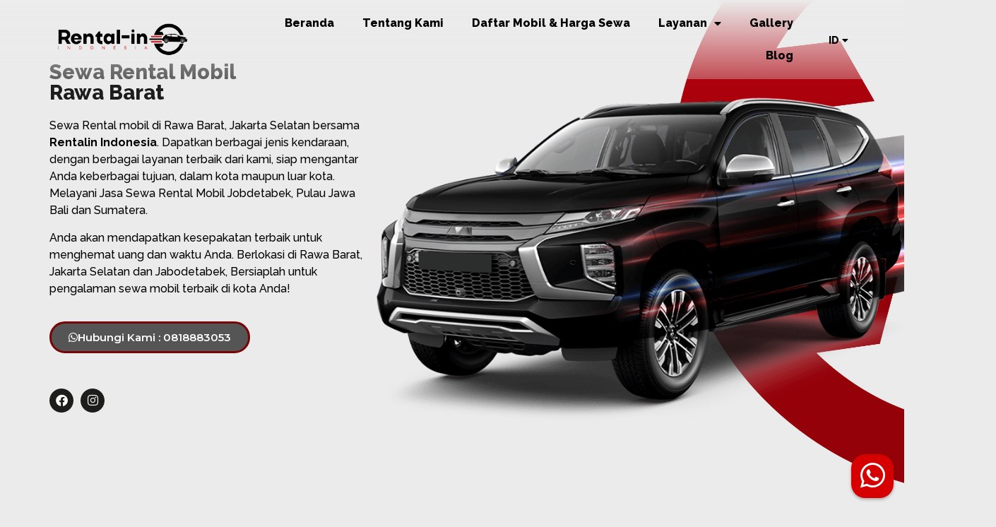

--- FILE ---
content_type: text/html; charset=UTF-8
request_url: https://rentalin-indonesia.com/jasa-sewa-rental-mobil-rawa-barat-jakarta-selatan/
body_size: 33819
content:
<!doctype html>
<html dir="ltr" lang="id-ID" prefix="og: https://ogp.me/ns#">
<head>
	<meta charset="UTF-8">
	<meta name="viewport" content="width=device-width, initial-scale=1">
	<link rel="profile" href="https://gmpg.org/xfn/11">
	<title>Jasa Sewa Rental Mobil Rawa Barat, Jakarta Selatan - Rental-in</title>

		<!-- All in One SEO 4.6.7.1 - aioseo.com -->
		<meta name="description" content="Sewa Rental MobilRawa Barat Sewa Rental mobil di Rawa Barat, Jakarta Selatan bersama Rentalin Indonesia. Dapatkan berbagai jenis kendaraan, dengan berbagai layanan terbaik dari kami, siap mengantar Anda keberbagai tujuan, dalam kota maupun luar kota. Melayani Jasa Sewa Rental Mobil Jobdetabek, Pulau Jawa Bali dan Sumatera. Anda akan mendapatkan kesepakatan terbaik untuk menghemat uang dan" />
		<meta name="robots" content="max-image-preview:large" />
		<link rel="canonical" href="https://rentalin-indonesia.com/jasa-sewa-rental-mobil-rawa-barat-jakarta-selatan/" />
		<meta name="generator" content="All in One SEO (AIOSEO) 4.6.7.1" />
		<meta property="og:locale" content="id_ID" />
		<meta property="og:site_name" content="Rental-in - Rental Mobil Jabodetabek" />
		<meta property="og:type" content="article" />
		<meta property="og:title" content="Jasa Sewa Rental Mobil Rawa Barat, Jakarta Selatan - Rental-in" />
		<meta property="og:description" content="Sewa Rental MobilRawa Barat Sewa Rental mobil di Rawa Barat, Jakarta Selatan bersama Rentalin Indonesia. Dapatkan berbagai jenis kendaraan, dengan berbagai layanan terbaik dari kami, siap mengantar Anda keberbagai tujuan, dalam kota maupun luar kota. Melayani Jasa Sewa Rental Mobil Jobdetabek, Pulau Jawa Bali dan Sumatera. Anda akan mendapatkan kesepakatan terbaik untuk menghemat uang dan" />
		<meta property="og:url" content="https://rentalin-indonesia.com/jasa-sewa-rental-mobil-rawa-barat-jakarta-selatan/" />
		<meta property="og:image" content="https://rentalin-indonesia.com/wp-content/uploads/2022/03/cropped-rentalin-favicon.png" />
		<meta property="og:image:secure_url" content="https://rentalin-indonesia.com/wp-content/uploads/2022/03/cropped-rentalin-favicon.png" />
		<meta property="og:image:width" content="512" />
		<meta property="og:image:height" content="512" />
		<meta property="article:published_time" content="2022-11-15T02:08:59+00:00" />
		<meta property="article:modified_time" content="2022-11-22T16:46:56+00:00" />
		<meta name="twitter:card" content="summary" />
		<meta name="twitter:title" content="Jasa Sewa Rental Mobil Rawa Barat, Jakarta Selatan - Rental-in" />
		<meta name="twitter:description" content="Sewa Rental MobilRawa Barat Sewa Rental mobil di Rawa Barat, Jakarta Selatan bersama Rentalin Indonesia. Dapatkan berbagai jenis kendaraan, dengan berbagai layanan terbaik dari kami, siap mengantar Anda keberbagai tujuan, dalam kota maupun luar kota. Melayani Jasa Sewa Rental Mobil Jobdetabek, Pulau Jawa Bali dan Sumatera. Anda akan mendapatkan kesepakatan terbaik untuk menghemat uang dan" />
		<meta name="twitter:image" content="https://rentalin-indonesia.com/wp-content/uploads/2022/03/cropped-rentalin-favicon.png" />
		<script type="application/ld+json" class="aioseo-schema">
			{"@context":"https:\/\/schema.org","@graph":[{"@type":"BreadcrumbList","@id":"https:\/\/rentalin-indonesia.com\/jasa-sewa-rental-mobil-rawa-barat-jakarta-selatan\/#breadcrumblist","itemListElement":[{"@type":"ListItem","@id":"https:\/\/rentalin-indonesia.com\/#listItem","position":1,"name":"Home","item":"https:\/\/rentalin-indonesia.com\/","nextItem":"https:\/\/rentalin-indonesia.com\/jasa-sewa-rental-mobil-rawa-barat-jakarta-selatan\/#listItem"},{"@type":"ListItem","@id":"https:\/\/rentalin-indonesia.com\/jasa-sewa-rental-mobil-rawa-barat-jakarta-selatan\/#listItem","position":2,"name":"Jasa Sewa Rental Mobil Rawa Barat, Jakarta Selatan","previousItem":"https:\/\/rentalin-indonesia.com\/#listItem"}]},{"@type":"Organization","@id":"https:\/\/rentalin-indonesia.com\/#organization","name":"Rental-in","description":"Rental Mobil Jabodetabek","url":"https:\/\/rentalin-indonesia.com\/","telephone":"+62818883053","logo":{"@type":"ImageObject","url":"https:\/\/rentalin-indonesia.com\/wp-content\/uploads\/2022\/03\/cropped-rentalin-favicon.png","@id":"https:\/\/rentalin-indonesia.com\/jasa-sewa-rental-mobil-rawa-barat-jakarta-selatan\/#organizationLogo","width":512,"height":512,"caption":"Logo Gram Rental-in"},"image":{"@id":"https:\/\/rentalin-indonesia.com\/jasa-sewa-rental-mobil-rawa-barat-jakarta-selatan\/#organizationLogo"}},{"@type":"WebPage","@id":"https:\/\/rentalin-indonesia.com\/jasa-sewa-rental-mobil-rawa-barat-jakarta-selatan\/#webpage","url":"https:\/\/rentalin-indonesia.com\/jasa-sewa-rental-mobil-rawa-barat-jakarta-selatan\/","name":"Jasa Sewa Rental Mobil Rawa Barat, Jakarta Selatan - Rental-in","description":"Sewa Rental MobilRawa Barat Sewa Rental mobil di Rawa Barat, Jakarta Selatan bersama Rentalin Indonesia. Dapatkan berbagai jenis kendaraan, dengan berbagai layanan terbaik dari kami, siap mengantar Anda keberbagai tujuan, dalam kota maupun luar kota. Melayani Jasa Sewa Rental Mobil Jobdetabek, Pulau Jawa Bali dan Sumatera. Anda akan mendapatkan kesepakatan terbaik untuk menghemat uang dan","inLanguage":"id-ID","isPartOf":{"@id":"https:\/\/rentalin-indonesia.com\/#website"},"breadcrumb":{"@id":"https:\/\/rentalin-indonesia.com\/jasa-sewa-rental-mobil-rawa-barat-jakarta-selatan\/#breadcrumblist"},"datePublished":"2022-11-15T02:08:59+00:00","dateModified":"2022-11-22T16:46:56+00:00"},{"@type":"WebSite","@id":"https:\/\/rentalin-indonesia.com\/#website","url":"https:\/\/rentalin-indonesia.com\/","name":"Rental-in","description":"Rental Mobil Jabodetabek","inLanguage":"id-ID","publisher":{"@id":"https:\/\/rentalin-indonesia.com\/#organization"}}]}
		</script>
		<!-- All in One SEO -->

<link rel="alternate" type="application/rss+xml" title="Rental-in &raquo; Feed" href="https://rentalin-indonesia.com/feed/" />
<link rel="alternate" type="application/rss+xml" title="Rental-in &raquo; Umpan Komentar" href="https://rentalin-indonesia.com/comments/feed/" />
<script>
window._wpemojiSettings = {"baseUrl":"https:\/\/s.w.org\/images\/core\/emoji\/14.0.0\/72x72\/","ext":".png","svgUrl":"https:\/\/s.w.org\/images\/core\/emoji\/14.0.0\/svg\/","svgExt":".svg","source":{"concatemoji":"https:\/\/rentalin-indonesia.com\/wp-includes\/js\/wp-emoji-release.min.js?ver=6.4.7"}};
/*! This file is auto-generated */
!function(i,n){var o,s,e;function c(e){try{var t={supportTests:e,timestamp:(new Date).valueOf()};sessionStorage.setItem(o,JSON.stringify(t))}catch(e){}}function p(e,t,n){e.clearRect(0,0,e.canvas.width,e.canvas.height),e.fillText(t,0,0);var t=new Uint32Array(e.getImageData(0,0,e.canvas.width,e.canvas.height).data),r=(e.clearRect(0,0,e.canvas.width,e.canvas.height),e.fillText(n,0,0),new Uint32Array(e.getImageData(0,0,e.canvas.width,e.canvas.height).data));return t.every(function(e,t){return e===r[t]})}function u(e,t,n){switch(t){case"flag":return n(e,"\ud83c\udff3\ufe0f\u200d\u26a7\ufe0f","\ud83c\udff3\ufe0f\u200b\u26a7\ufe0f")?!1:!n(e,"\ud83c\uddfa\ud83c\uddf3","\ud83c\uddfa\u200b\ud83c\uddf3")&&!n(e,"\ud83c\udff4\udb40\udc67\udb40\udc62\udb40\udc65\udb40\udc6e\udb40\udc67\udb40\udc7f","\ud83c\udff4\u200b\udb40\udc67\u200b\udb40\udc62\u200b\udb40\udc65\u200b\udb40\udc6e\u200b\udb40\udc67\u200b\udb40\udc7f");case"emoji":return!n(e,"\ud83e\udef1\ud83c\udffb\u200d\ud83e\udef2\ud83c\udfff","\ud83e\udef1\ud83c\udffb\u200b\ud83e\udef2\ud83c\udfff")}return!1}function f(e,t,n){var r="undefined"!=typeof WorkerGlobalScope&&self instanceof WorkerGlobalScope?new OffscreenCanvas(300,150):i.createElement("canvas"),a=r.getContext("2d",{willReadFrequently:!0}),o=(a.textBaseline="top",a.font="600 32px Arial",{});return e.forEach(function(e){o[e]=t(a,e,n)}),o}function t(e){var t=i.createElement("script");t.src=e,t.defer=!0,i.head.appendChild(t)}"undefined"!=typeof Promise&&(o="wpEmojiSettingsSupports",s=["flag","emoji"],n.supports={everything:!0,everythingExceptFlag:!0},e=new Promise(function(e){i.addEventListener("DOMContentLoaded",e,{once:!0})}),new Promise(function(t){var n=function(){try{var e=JSON.parse(sessionStorage.getItem(o));if("object"==typeof e&&"number"==typeof e.timestamp&&(new Date).valueOf()<e.timestamp+604800&&"object"==typeof e.supportTests)return e.supportTests}catch(e){}return null}();if(!n){if("undefined"!=typeof Worker&&"undefined"!=typeof OffscreenCanvas&&"undefined"!=typeof URL&&URL.createObjectURL&&"undefined"!=typeof Blob)try{var e="postMessage("+f.toString()+"("+[JSON.stringify(s),u.toString(),p.toString()].join(",")+"));",r=new Blob([e],{type:"text/javascript"}),a=new Worker(URL.createObjectURL(r),{name:"wpTestEmojiSupports"});return void(a.onmessage=function(e){c(n=e.data),a.terminate(),t(n)})}catch(e){}c(n=f(s,u,p))}t(n)}).then(function(e){for(var t in e)n.supports[t]=e[t],n.supports.everything=n.supports.everything&&n.supports[t],"flag"!==t&&(n.supports.everythingExceptFlag=n.supports.everythingExceptFlag&&n.supports[t]);n.supports.everythingExceptFlag=n.supports.everythingExceptFlag&&!n.supports.flag,n.DOMReady=!1,n.readyCallback=function(){n.DOMReady=!0}}).then(function(){return e}).then(function(){var e;n.supports.everything||(n.readyCallback(),(e=n.source||{}).concatemoji?t(e.concatemoji):e.wpemoji&&e.twemoji&&(t(e.twemoji),t(e.wpemoji)))}))}((window,document),window._wpemojiSettings);
</script>
<style id='wp-emoji-styles-inline-css'>

	img.wp-smiley, img.emoji {
		display: inline !important;
		border: none !important;
		box-shadow: none !important;
		height: 1em !important;
		width: 1em !important;
		margin: 0 0.07em !important;
		vertical-align: -0.1em !important;
		background: none !important;
		padding: 0 !important;
	}
</style>
<link rel='stylesheet' id='jet-engine-frontend-css' href='https://rentalin-indonesia.com/wp-content/plugins/jet-engine/assets/css/frontend.css?ver=3.5.2' media='all' />
<style id='classic-theme-styles-inline-css'>
/*! This file is auto-generated */
.wp-block-button__link{color:#fff;background-color:#32373c;border-radius:9999px;box-shadow:none;text-decoration:none;padding:calc(.667em + 2px) calc(1.333em + 2px);font-size:1.125em}.wp-block-file__button{background:#32373c;color:#fff;text-decoration:none}
</style>
<style id='global-styles-inline-css'>
body{--wp--preset--color--black: #000000;--wp--preset--color--cyan-bluish-gray: #abb8c3;--wp--preset--color--white: #ffffff;--wp--preset--color--pale-pink: #f78da7;--wp--preset--color--vivid-red: #cf2e2e;--wp--preset--color--luminous-vivid-orange: #ff6900;--wp--preset--color--luminous-vivid-amber: #fcb900;--wp--preset--color--light-green-cyan: #7bdcb5;--wp--preset--color--vivid-green-cyan: #00d084;--wp--preset--color--pale-cyan-blue: #8ed1fc;--wp--preset--color--vivid-cyan-blue: #0693e3;--wp--preset--color--vivid-purple: #9b51e0;--wp--preset--gradient--vivid-cyan-blue-to-vivid-purple: linear-gradient(135deg,rgba(6,147,227,1) 0%,rgb(155,81,224) 100%);--wp--preset--gradient--light-green-cyan-to-vivid-green-cyan: linear-gradient(135deg,rgb(122,220,180) 0%,rgb(0,208,130) 100%);--wp--preset--gradient--luminous-vivid-amber-to-luminous-vivid-orange: linear-gradient(135deg,rgba(252,185,0,1) 0%,rgba(255,105,0,1) 100%);--wp--preset--gradient--luminous-vivid-orange-to-vivid-red: linear-gradient(135deg,rgba(255,105,0,1) 0%,rgb(207,46,46) 100%);--wp--preset--gradient--very-light-gray-to-cyan-bluish-gray: linear-gradient(135deg,rgb(238,238,238) 0%,rgb(169,184,195) 100%);--wp--preset--gradient--cool-to-warm-spectrum: linear-gradient(135deg,rgb(74,234,220) 0%,rgb(151,120,209) 20%,rgb(207,42,186) 40%,rgb(238,44,130) 60%,rgb(251,105,98) 80%,rgb(254,248,76) 100%);--wp--preset--gradient--blush-light-purple: linear-gradient(135deg,rgb(255,206,236) 0%,rgb(152,150,240) 100%);--wp--preset--gradient--blush-bordeaux: linear-gradient(135deg,rgb(254,205,165) 0%,rgb(254,45,45) 50%,rgb(107,0,62) 100%);--wp--preset--gradient--luminous-dusk: linear-gradient(135deg,rgb(255,203,112) 0%,rgb(199,81,192) 50%,rgb(65,88,208) 100%);--wp--preset--gradient--pale-ocean: linear-gradient(135deg,rgb(255,245,203) 0%,rgb(182,227,212) 50%,rgb(51,167,181) 100%);--wp--preset--gradient--electric-grass: linear-gradient(135deg,rgb(202,248,128) 0%,rgb(113,206,126) 100%);--wp--preset--gradient--midnight: linear-gradient(135deg,rgb(2,3,129) 0%,rgb(40,116,252) 100%);--wp--preset--font-size--small: 13px;--wp--preset--font-size--medium: 20px;--wp--preset--font-size--large: 36px;--wp--preset--font-size--x-large: 42px;--wp--preset--spacing--20: 0.44rem;--wp--preset--spacing--30: 0.67rem;--wp--preset--spacing--40: 1rem;--wp--preset--spacing--50: 1.5rem;--wp--preset--spacing--60: 2.25rem;--wp--preset--spacing--70: 3.38rem;--wp--preset--spacing--80: 5.06rem;--wp--preset--shadow--natural: 6px 6px 9px rgba(0, 0, 0, 0.2);--wp--preset--shadow--deep: 12px 12px 50px rgba(0, 0, 0, 0.4);--wp--preset--shadow--sharp: 6px 6px 0px rgba(0, 0, 0, 0.2);--wp--preset--shadow--outlined: 6px 6px 0px -3px rgba(255, 255, 255, 1), 6px 6px rgba(0, 0, 0, 1);--wp--preset--shadow--crisp: 6px 6px 0px rgba(0, 0, 0, 1);}:where(.is-layout-flex){gap: 0.5em;}:where(.is-layout-grid){gap: 0.5em;}body .is-layout-flow > .alignleft{float: left;margin-inline-start: 0;margin-inline-end: 2em;}body .is-layout-flow > .alignright{float: right;margin-inline-start: 2em;margin-inline-end: 0;}body .is-layout-flow > .aligncenter{margin-left: auto !important;margin-right: auto !important;}body .is-layout-constrained > .alignleft{float: left;margin-inline-start: 0;margin-inline-end: 2em;}body .is-layout-constrained > .alignright{float: right;margin-inline-start: 2em;margin-inline-end: 0;}body .is-layout-constrained > .aligncenter{margin-left: auto !important;margin-right: auto !important;}body .is-layout-constrained > :where(:not(.alignleft):not(.alignright):not(.alignfull)){max-width: var(--wp--style--global--content-size);margin-left: auto !important;margin-right: auto !important;}body .is-layout-constrained > .alignwide{max-width: var(--wp--style--global--wide-size);}body .is-layout-flex{display: flex;}body .is-layout-flex{flex-wrap: wrap;align-items: center;}body .is-layout-flex > *{margin: 0;}body .is-layout-grid{display: grid;}body .is-layout-grid > *{margin: 0;}:where(.wp-block-columns.is-layout-flex){gap: 2em;}:where(.wp-block-columns.is-layout-grid){gap: 2em;}:where(.wp-block-post-template.is-layout-flex){gap: 1.25em;}:where(.wp-block-post-template.is-layout-grid){gap: 1.25em;}.has-black-color{color: var(--wp--preset--color--black) !important;}.has-cyan-bluish-gray-color{color: var(--wp--preset--color--cyan-bluish-gray) !important;}.has-white-color{color: var(--wp--preset--color--white) !important;}.has-pale-pink-color{color: var(--wp--preset--color--pale-pink) !important;}.has-vivid-red-color{color: var(--wp--preset--color--vivid-red) !important;}.has-luminous-vivid-orange-color{color: var(--wp--preset--color--luminous-vivid-orange) !important;}.has-luminous-vivid-amber-color{color: var(--wp--preset--color--luminous-vivid-amber) !important;}.has-light-green-cyan-color{color: var(--wp--preset--color--light-green-cyan) !important;}.has-vivid-green-cyan-color{color: var(--wp--preset--color--vivid-green-cyan) !important;}.has-pale-cyan-blue-color{color: var(--wp--preset--color--pale-cyan-blue) !important;}.has-vivid-cyan-blue-color{color: var(--wp--preset--color--vivid-cyan-blue) !important;}.has-vivid-purple-color{color: var(--wp--preset--color--vivid-purple) !important;}.has-black-background-color{background-color: var(--wp--preset--color--black) !important;}.has-cyan-bluish-gray-background-color{background-color: var(--wp--preset--color--cyan-bluish-gray) !important;}.has-white-background-color{background-color: var(--wp--preset--color--white) !important;}.has-pale-pink-background-color{background-color: var(--wp--preset--color--pale-pink) !important;}.has-vivid-red-background-color{background-color: var(--wp--preset--color--vivid-red) !important;}.has-luminous-vivid-orange-background-color{background-color: var(--wp--preset--color--luminous-vivid-orange) !important;}.has-luminous-vivid-amber-background-color{background-color: var(--wp--preset--color--luminous-vivid-amber) !important;}.has-light-green-cyan-background-color{background-color: var(--wp--preset--color--light-green-cyan) !important;}.has-vivid-green-cyan-background-color{background-color: var(--wp--preset--color--vivid-green-cyan) !important;}.has-pale-cyan-blue-background-color{background-color: var(--wp--preset--color--pale-cyan-blue) !important;}.has-vivid-cyan-blue-background-color{background-color: var(--wp--preset--color--vivid-cyan-blue) !important;}.has-vivid-purple-background-color{background-color: var(--wp--preset--color--vivid-purple) !important;}.has-black-border-color{border-color: var(--wp--preset--color--black) !important;}.has-cyan-bluish-gray-border-color{border-color: var(--wp--preset--color--cyan-bluish-gray) !important;}.has-white-border-color{border-color: var(--wp--preset--color--white) !important;}.has-pale-pink-border-color{border-color: var(--wp--preset--color--pale-pink) !important;}.has-vivid-red-border-color{border-color: var(--wp--preset--color--vivid-red) !important;}.has-luminous-vivid-orange-border-color{border-color: var(--wp--preset--color--luminous-vivid-orange) !important;}.has-luminous-vivid-amber-border-color{border-color: var(--wp--preset--color--luminous-vivid-amber) !important;}.has-light-green-cyan-border-color{border-color: var(--wp--preset--color--light-green-cyan) !important;}.has-vivid-green-cyan-border-color{border-color: var(--wp--preset--color--vivid-green-cyan) !important;}.has-pale-cyan-blue-border-color{border-color: var(--wp--preset--color--pale-cyan-blue) !important;}.has-vivid-cyan-blue-border-color{border-color: var(--wp--preset--color--vivid-cyan-blue) !important;}.has-vivid-purple-border-color{border-color: var(--wp--preset--color--vivid-purple) !important;}.has-vivid-cyan-blue-to-vivid-purple-gradient-background{background: var(--wp--preset--gradient--vivid-cyan-blue-to-vivid-purple) !important;}.has-light-green-cyan-to-vivid-green-cyan-gradient-background{background: var(--wp--preset--gradient--light-green-cyan-to-vivid-green-cyan) !important;}.has-luminous-vivid-amber-to-luminous-vivid-orange-gradient-background{background: var(--wp--preset--gradient--luminous-vivid-amber-to-luminous-vivid-orange) !important;}.has-luminous-vivid-orange-to-vivid-red-gradient-background{background: var(--wp--preset--gradient--luminous-vivid-orange-to-vivid-red) !important;}.has-very-light-gray-to-cyan-bluish-gray-gradient-background{background: var(--wp--preset--gradient--very-light-gray-to-cyan-bluish-gray) !important;}.has-cool-to-warm-spectrum-gradient-background{background: var(--wp--preset--gradient--cool-to-warm-spectrum) !important;}.has-blush-light-purple-gradient-background{background: var(--wp--preset--gradient--blush-light-purple) !important;}.has-blush-bordeaux-gradient-background{background: var(--wp--preset--gradient--blush-bordeaux) !important;}.has-luminous-dusk-gradient-background{background: var(--wp--preset--gradient--luminous-dusk) !important;}.has-pale-ocean-gradient-background{background: var(--wp--preset--gradient--pale-ocean) !important;}.has-electric-grass-gradient-background{background: var(--wp--preset--gradient--electric-grass) !important;}.has-midnight-gradient-background{background: var(--wp--preset--gradient--midnight) !important;}.has-small-font-size{font-size: var(--wp--preset--font-size--small) !important;}.has-medium-font-size{font-size: var(--wp--preset--font-size--medium) !important;}.has-large-font-size{font-size: var(--wp--preset--font-size--large) !important;}.has-x-large-font-size{font-size: var(--wp--preset--font-size--x-large) !important;}
.wp-block-navigation a:where(:not(.wp-element-button)){color: inherit;}
:where(.wp-block-post-template.is-layout-flex){gap: 1.25em;}:where(.wp-block-post-template.is-layout-grid){gap: 1.25em;}
:where(.wp-block-columns.is-layout-flex){gap: 2em;}:where(.wp-block-columns.is-layout-grid){gap: 2em;}
.wp-block-pullquote{font-size: 1.5em;line-height: 1.6;}
</style>
<link rel='stylesheet' id='dashicons-css' href='https://rentalin-indonesia.com/wp-includes/css/dashicons.min.css?ver=6.4.7' media='all' />
<link rel='stylesheet' id='hello-elementor-css' href='https://rentalin-indonesia.com/wp-content/themes/hello-elementor/style.min.css?ver=3.1.0' media='all' />
<link rel='stylesheet' id='hello-elementor-theme-style-css' href='https://rentalin-indonesia.com/wp-content/themes/hello-elementor/theme.min.css?ver=3.1.0' media='all' />
<link rel='stylesheet' id='hello-elementor-header-footer-css' href='https://rentalin-indonesia.com/wp-content/themes/hello-elementor/header-footer.min.css?ver=3.1.0' media='all' />
<link rel='stylesheet' id='elementor-frontend-css' href='https://rentalin-indonesia.com/wp-content/plugins/elementor/assets/css/frontend-lite.min.css?ver=3.23.2' media='all' />
<link rel='stylesheet' id='elementor-post-9-css' href='https://rentalin-indonesia.com/wp-content/uploads/elementor/css/post-9.css?ver=1759716462' media='all' />
<link rel='stylesheet' id='elementor-icons-css' href='https://rentalin-indonesia.com/wp-content/plugins/elementor/assets/lib/eicons/css/elementor-icons.min.css?ver=5.30.0' media='all' />
<link rel='stylesheet' id='swiper-css' href='https://rentalin-indonesia.com/wp-content/plugins/elementor/assets/lib/swiper/v8/css/swiper.min.css?ver=8.4.5' media='all' />
<link rel='stylesheet' id='elementor-pro-css' href='https://rentalin-indonesia.com/wp-content/plugins/elementor-pro/assets/css/frontend-lite.min.css?ver=3.23.1' media='all' />
<link rel='stylesheet' id='jet-blog-css' href='https://rentalin-indonesia.com/wp-content/plugins/jet-blog/assets/css/jet-blog.css?ver=2.3.7.1' media='all' />
<link rel='stylesheet' id='elementor-global-css' href='https://rentalin-indonesia.com/wp-content/uploads/elementor/css/global.css?ver=1759716463' media='all' />
<link rel='stylesheet' id='elementor-post-3459-css' href='https://rentalin-indonesia.com/wp-content/uploads/elementor/css/post-3459.css?ver=1759865095' media='all' />
<link rel='stylesheet' id='elementor-post-17-css' href='https://rentalin-indonesia.com/wp-content/uploads/elementor/css/post-17.css?ver=1759716464' media='all' />
<link rel='stylesheet' id='elementor-post-146-css' href='https://rentalin-indonesia.com/wp-content/uploads/elementor/css/post-146.css?ver=1759716464' media='all' />
<link rel='stylesheet' id='elementor-post-6690-css' href='https://rentalin-indonesia.com/wp-content/uploads/elementor/css/post-6690.css?ver=1759716464' media='all' />
<link rel='stylesheet' id='elementor-post-696-css' href='https://rentalin-indonesia.com/wp-content/uploads/elementor/css/post-696.css?ver=1759716464' media='all' />
<link rel='stylesheet' id='eael-general-css' href='https://rentalin-indonesia.com/wp-content/plugins/essential-addons-for-elementor-lite/assets/front-end/css/view/general.min.css?ver=5.9.27' media='all' />
<link rel='stylesheet' id='google-fonts-1-css' href='https://fonts.googleapis.com/css?family=Raleway%3A100%2C100italic%2C200%2C200italic%2C300%2C300italic%2C400%2C400italic%2C500%2C500italic%2C600%2C600italic%2C700%2C700italic%2C800%2C800italic%2C900%2C900italic%7CMontserrat%3A100%2C100italic%2C200%2C200italic%2C300%2C300italic%2C400%2C400italic%2C500%2C500italic%2C600%2C600italic%2C700%2C700italic%2C800%2C800italic%2C900%2C900italic&#038;display=auto&#038;ver=6.4.7' media='all' />
<link rel='stylesheet' id='elementor-icons-shared-0-css' href='https://rentalin-indonesia.com/wp-content/plugins/elementor/assets/lib/font-awesome/css/fontawesome.min.css?ver=5.15.3' media='all' />
<link rel='stylesheet' id='elementor-icons-fa-brands-css' href='https://rentalin-indonesia.com/wp-content/plugins/elementor/assets/lib/font-awesome/css/brands.min.css?ver=5.15.3' media='all' />
<link rel='stylesheet' id='elementor-icons-fa-solid-css' href='https://rentalin-indonesia.com/wp-content/plugins/elementor/assets/lib/font-awesome/css/solid.min.css?ver=5.15.3' media='all' />
<link rel="preconnect" href="https://fonts.gstatic.com/" crossorigin><script src="https://rentalin-indonesia.com/wp-includes/js/jquery/jquery.min.js?ver=3.7.1" id="jquery-core-js" defer></script>
<script src="https://rentalin-indonesia.com/wp-includes/js/jquery/jquery-migrate.min.js?ver=3.4.1" id="jquery-migrate-js" defer></script>
<link rel="https://api.w.org/" href="https://rentalin-indonesia.com/wp-json/" /><link rel="alternate" type="application/json" href="https://rentalin-indonesia.com/wp-json/wp/v2/pages/3459" /><link rel="EditURI" type="application/rsd+xml" title="RSD" href="https://rentalin-indonesia.com/xmlrpc.php?rsd" />
<meta name="generator" content="WordPress 6.4.7" />
<link rel='shortlink' href='https://rentalin-indonesia.com/?p=3459' />
<link rel="alternate" type="application/json+oembed" href="https://rentalin-indonesia.com/wp-json/oembed/1.0/embed?url=https%3A%2F%2Frentalin-indonesia.com%2Fjasa-sewa-rental-mobil-rawa-barat-jakarta-selatan%2F" />
<link rel="alternate" type="text/xml+oembed" href="https://rentalin-indonesia.com/wp-json/oembed/1.0/embed?url=https%3A%2F%2Frentalin-indonesia.com%2Fjasa-sewa-rental-mobil-rawa-barat-jakarta-selatan%2F&#038;format=xml" />
<!-- Google Tag Manager -->
<script>(function(w,d,s,l,i){w[l]=w[l]||[];w[l].push({'gtm.start':
new Date().getTime(),event:'gtm.js'});var f=d.getElementsByTagName(s)[0],
j=d.createElement(s),dl=l!='dataLayer'?'&l='+l:'';j.async=true;j.src=
'https://www.googletagmanager.com/gtm.js?id='+i+dl;f.parentNode.insertBefore(j,f);
})(window,document,'script','dataLayer','GTM-5KCZBRN');</script>
<!-- End Google Tag Manager --><meta name="generator" content="Elementor 3.23.2; features: e_optimized_css_loading, additional_custom_breakpoints, e_lazyload; settings: css_print_method-external, google_font-enabled, font_display-auto">
			<style>
				.e-con.e-parent:nth-of-type(n+4):not(.e-lazyloaded):not(.e-no-lazyload),
				.e-con.e-parent:nth-of-type(n+4):not(.e-lazyloaded):not(.e-no-lazyload) * {
					background-image: none !important;
				}
				@media screen and (max-height: 1024px) {
					.e-con.e-parent:nth-of-type(n+3):not(.e-lazyloaded):not(.e-no-lazyload),
					.e-con.e-parent:nth-of-type(n+3):not(.e-lazyloaded):not(.e-no-lazyload) * {
						background-image: none !important;
					}
				}
				@media screen and (max-height: 640px) {
					.e-con.e-parent:nth-of-type(n+2):not(.e-lazyloaded):not(.e-no-lazyload),
					.e-con.e-parent:nth-of-type(n+2):not(.e-lazyloaded):not(.e-no-lazyload) * {
						background-image: none !important;
					}
				}
			</style>
			<link rel="icon" href="https://rentalin-indonesia.com/wp-content/uploads/2022/03/cropped-rentalin-favicon-32x32.png" sizes="32x32" />
<link rel="icon" href="https://rentalin-indonesia.com/wp-content/uploads/2022/03/cropped-rentalin-favicon-192x192.png" sizes="192x192" />
<link rel="apple-touch-icon" href="https://rentalin-indonesia.com/wp-content/uploads/2022/03/cropped-rentalin-favicon-180x180.png" />
<meta name="msapplication-TileImage" content="https://rentalin-indonesia.com/wp-content/uploads/2022/03/cropped-rentalin-favicon-270x270.png" />
</head>
<body class="page-template page-template-elementor_header_footer page page-id-3459 wp-custom-logo elementor-default elementor-template-full-width elementor-kit-9 elementor-page elementor-page-3459">

<!-- Google Tag Manager (noscript) -->
<noscript><iframe src="https://www.googletagmanager.com/ns.html?id=GTM-PXFPF8W"
height="0" width="0" style="display:none;visibility:hidden"></iframe></noscript>
<!-- End Google Tag Manager (noscript) -->
<a class="skip-link screen-reader-text" href="#content">Lewati ke konten</a>

		<div data-elementor-type="header" data-elementor-id="17" class="elementor elementor-17 elementor-location-header" data-elementor-post-type="elementor_library">
					<section class="elementor-section elementor-top-section elementor-element elementor-element-8c3efec elementor-section-content-middle elementor-section-boxed elementor-section-height-default elementor-section-height-default" data-id="8c3efec" data-element_type="section" data-settings="{&quot;background_background&quot;:&quot;gradient&quot;,&quot;sticky&quot;:&quot;top&quot;,&quot;sticky_on&quot;:[&quot;desktop&quot;,&quot;tablet&quot;,&quot;mobile&quot;],&quot;sticky_offset&quot;:0,&quot;sticky_effects_offset&quot;:0}">
						<div class="elementor-container elementor-column-gap-default">
					<div class="elementor-column elementor-col-33 elementor-top-column elementor-element elementor-element-24c19b1" data-id="24c19b1" data-element_type="column">
			<div class="elementor-widget-wrap elementor-element-populated">
						<div class="elementor-element elementor-element-f2bbfda elementor-widget elementor-widget-theme-site-logo elementor-widget-image" data-id="f2bbfda" data-element_type="widget" data-widget_type="theme-site-logo.default">
				<div class="elementor-widget-container">
			<style>/*! elementor - v3.23.0 - 23-07-2024 */
.elementor-widget-image{text-align:center}.elementor-widget-image a{display:inline-block}.elementor-widget-image a img[src$=".svg"]{width:48px}.elementor-widget-image img{vertical-align:middle;display:inline-block}</style>						<a href="https://rentalin-indonesia.com">
			<img width="300" height="73" src="https://rentalin-indonesia.com/wp-content/uploads/2022/06/logo-rentalin-new.png" class="attachment-full size-full wp-image-1166" alt="Logo Rental-in Indonesia" />				</a>
									</div>
				</div>
					</div>
		</div>
				<div class="elementor-column elementor-col-33 elementor-top-column elementor-element elementor-element-27822dc" data-id="27822dc" data-element_type="column">
			<div class="elementor-widget-wrap elementor-element-populated">
						<div class="elementor-element elementor-element-5066156 elementor-nav-menu__align-end elementor-nav-menu--dropdown-mobile elementor-nav-menu--stretch elementor-widget__width-initial elementor-nav-menu__text-align-aside elementor-nav-menu--toggle elementor-nav-menu--burger elementor-widget elementor-widget-nav-menu" data-id="5066156" data-element_type="widget" data-settings="{&quot;full_width&quot;:&quot;stretch&quot;,&quot;layout&quot;:&quot;horizontal&quot;,&quot;submenu_icon&quot;:{&quot;value&quot;:&quot;&lt;i class=\&quot;fas fa-caret-down\&quot;&gt;&lt;\/i&gt;&quot;,&quot;library&quot;:&quot;fa-solid&quot;},&quot;toggle&quot;:&quot;burger&quot;}" data-widget_type="nav-menu.default">
				<div class="elementor-widget-container">
			<link rel="stylesheet" href="https://rentalin-indonesia.com/wp-content/plugins/elementor-pro/assets/css/widget-nav-menu.min.css?ver=1721803604">			<nav aria-label="Menu" class="elementor-nav-menu--main elementor-nav-menu__container elementor-nav-menu--layout-horizontal e--pointer-underline e--animation-fade">
				<ul id="menu-1-5066156" class="elementor-nav-menu"><li class="menu-item menu-item-type-post_type menu-item-object-page menu-item-home menu-item-6426"><a href="https://rentalin-indonesia.com/" class="elementor-item">Beranda</a></li>
<li class="menu-item menu-item-type-post_type menu-item-object-page menu-item-5752"><a href="https://rentalin-indonesia.com/tentang-kami/" class="elementor-item">Tentang Kami</a></li>
<li class="menu-item menu-item-type-post_type menu-item-object-page menu-item-6425"><a href="https://rentalin-indonesia.com/harga-sewa-rental-new/" class="elementor-item">Daftar Mobil &#038; Harga Sewa</a></li>
<li class="menu-item menu-item-type-post_type menu-item-object-page menu-item-has-children menu-item-6801"><a href="https://rentalin-indonesia.com/layanan-new/" class="elementor-item">Layanan</a>
<ul class="sub-menu elementor-nav-menu--dropdown">
	<li class="menu-item menu-item-type-custom menu-item-object-custom menu-item-6802"><a href="https://rentalin-indonesia.com/layanan-new/#familycar" class="elementor-sub-item elementor-item-anchor">Family Car</a></li>
	<li class="menu-item menu-item-type-custom menu-item-object-custom menu-item-6803"><a href="https://rentalin-indonesia.com/layanan-new/#citycar" class="elementor-sub-item elementor-item-anchor">City Car</a></li>
	<li class="menu-item menu-item-type-custom menu-item-object-custom menu-item-6804"><a href="https://rentalin-indonesia.com/layanan-new/#weddingcar" class="elementor-sub-item elementor-item-anchor">Wedding Car</a></li>
	<li class="menu-item menu-item-type-custom menu-item-object-custom menu-item-6805"><a href="https://rentalin-indonesia.com/layanan-new/#premiumcar" class="elementor-sub-item elementor-item-anchor">Premium Car</a></li>
	<li class="menu-item menu-item-type-custom menu-item-object-custom menu-item-6806"><a href="https://rentalin-indonesia.com/layanan-new/#pariwisata" class="elementor-sub-item elementor-item-anchor">Pariwisata</a></li>
	<li class="menu-item menu-item-type-custom menu-item-object-custom menu-item-6807"><a href="https://rentalin-indonesia.com/layanan-new/#perusahaan" class="elementor-sub-item elementor-item-anchor">Perusahaan</a></li>
	<li class="menu-item menu-item-type-custom menu-item-object-custom menu-item-6808"><a href="https://rentalin-indonesia.com/layanan-new/#eventcar" class="elementor-sub-item elementor-item-anchor">Event Car</a></li>
</ul>
</li>
<li class="menu-item menu-item-type-post_type menu-item-object-page menu-item-5705"><a href="https://rentalin-indonesia.com/gallery/" class="elementor-item">Gallery</a></li>
<li class="menu-item menu-item-type-post_type menu-item-object-page menu-item-8671"><a href="https://rentalin-indonesia.com/blog/" class="elementor-item">Blog</a></li>
</ul>			</nav>
					<div class="elementor-menu-toggle" role="button" tabindex="0" aria-label="Menu Toggle" aria-expanded="false">
			<i aria-hidden="true" role="presentation" class="elementor-menu-toggle__icon--open eicon-menu-bar"></i><i aria-hidden="true" role="presentation" class="elementor-menu-toggle__icon--close eicon-close"></i>			<span class="elementor-screen-only">Menu</span>
		</div>
					<nav class="elementor-nav-menu--dropdown elementor-nav-menu__container" aria-hidden="true">
				<ul id="menu-2-5066156" class="elementor-nav-menu"><li class="menu-item menu-item-type-post_type menu-item-object-page menu-item-home menu-item-6426"><a href="https://rentalin-indonesia.com/" class="elementor-item" tabindex="-1">Beranda</a></li>
<li class="menu-item menu-item-type-post_type menu-item-object-page menu-item-5752"><a href="https://rentalin-indonesia.com/tentang-kami/" class="elementor-item" tabindex="-1">Tentang Kami</a></li>
<li class="menu-item menu-item-type-post_type menu-item-object-page menu-item-6425"><a href="https://rentalin-indonesia.com/harga-sewa-rental-new/" class="elementor-item" tabindex="-1">Daftar Mobil &#038; Harga Sewa</a></li>
<li class="menu-item menu-item-type-post_type menu-item-object-page menu-item-has-children menu-item-6801"><a href="https://rentalin-indonesia.com/layanan-new/" class="elementor-item" tabindex="-1">Layanan</a>
<ul class="sub-menu elementor-nav-menu--dropdown">
	<li class="menu-item menu-item-type-custom menu-item-object-custom menu-item-6802"><a href="https://rentalin-indonesia.com/layanan-new/#familycar" class="elementor-sub-item elementor-item-anchor" tabindex="-1">Family Car</a></li>
	<li class="menu-item menu-item-type-custom menu-item-object-custom menu-item-6803"><a href="https://rentalin-indonesia.com/layanan-new/#citycar" class="elementor-sub-item elementor-item-anchor" tabindex="-1">City Car</a></li>
	<li class="menu-item menu-item-type-custom menu-item-object-custom menu-item-6804"><a href="https://rentalin-indonesia.com/layanan-new/#weddingcar" class="elementor-sub-item elementor-item-anchor" tabindex="-1">Wedding Car</a></li>
	<li class="menu-item menu-item-type-custom menu-item-object-custom menu-item-6805"><a href="https://rentalin-indonesia.com/layanan-new/#premiumcar" class="elementor-sub-item elementor-item-anchor" tabindex="-1">Premium Car</a></li>
	<li class="menu-item menu-item-type-custom menu-item-object-custom menu-item-6806"><a href="https://rentalin-indonesia.com/layanan-new/#pariwisata" class="elementor-sub-item elementor-item-anchor" tabindex="-1">Pariwisata</a></li>
	<li class="menu-item menu-item-type-custom menu-item-object-custom menu-item-6807"><a href="https://rentalin-indonesia.com/layanan-new/#perusahaan" class="elementor-sub-item elementor-item-anchor" tabindex="-1">Perusahaan</a></li>
	<li class="menu-item menu-item-type-custom menu-item-object-custom menu-item-6808"><a href="https://rentalin-indonesia.com/layanan-new/#eventcar" class="elementor-sub-item elementor-item-anchor" tabindex="-1">Event Car</a></li>
</ul>
</li>
<li class="menu-item menu-item-type-post_type menu-item-object-page menu-item-5705"><a href="https://rentalin-indonesia.com/gallery/" class="elementor-item" tabindex="-1">Gallery</a></li>
<li class="menu-item menu-item-type-post_type menu-item-object-page menu-item-8671"><a href="https://rentalin-indonesia.com/blog/" class="elementor-item" tabindex="-1">Blog</a></li>
</ul>			</nav>
				</div>
				</div>
					</div>
		</div>
				<div class="elementor-column elementor-col-33 elementor-top-column elementor-element elementor-element-d3d860b" data-id="d3d860b" data-element_type="column">
			<div class="elementor-widget-wrap elementor-element-populated">
						<div style="--langs:1" class="elementor-element elementor-element-96900c1 cpel-switcher--layout-dropdown cpel-switcher--drop-on-click cpel-switcher--drop-to-down elementor-widget elementor-widget-polylang-language-switcher" data-id="96900c1" data-element_type="widget" data-widget_type="polylang-language-switcher.default">
				<div class="elementor-widget-container">
			<nav class="cpel-switcher__nav"><div class="cpel-switcher__toggle cpel-switcher__lang" onclick="this.classList.toggle('cpel-switcher__toggle--on')"><a lang="id-ID" hreflang="id-ID" href="https://rentalin-indonesia.com/jasa-sewa-rental-mobil-rawa-barat-jakarta-selatan/"><span class="cpel-switcher__code">ID</span><i class="cpel-switcher__icon fas fa-caret-down" aria-hidden="true"></i></a></div><ul class="cpel-switcher__list"><li class="cpel-switcher__lang"><a lang="en-US" hreflang="en-US" href="https://rentalin-indonesia.com/en/rental-car-services-in-indonesia-rental-in/"><span class="cpel-switcher__code">EN</span></a></li></ul></nav>		</div>
				</div>
					</div>
		</div>
					</div>
		</section>
				</div>
				<div data-elementor-type="wp-page" data-elementor-id="3459" class="elementor elementor-3459" data-elementor-post-type="page">
						<section class="elementor-section elementor-top-section elementor-element elementor-element-54f73b57 elementor-section-content-middle elementor-section-height-min-height elementor-reverse-mobile elementor-section-boxed elementor-section-height-default elementor-section-items-middle" data-id="54f73b57" data-element_type="section" data-settings="{&quot;background_background&quot;:&quot;classic&quot;}">
						<div class="elementor-container elementor-column-gap-no">
					<div class="elementor-column elementor-col-50 elementor-top-column elementor-element elementor-element-3f36a536 animated-fast elementor-invisible" data-id="3f36a536" data-element_type="column" data-settings="{&quot;animation&quot;:&quot;fadeInLeft&quot;,&quot;animation_mobile&quot;:&quot;fadeInUp&quot;}">
			<div class="elementor-widget-wrap elementor-element-populated">
						<div class="elementor-element elementor-element-76188544 elementor-widget elementor-widget-heading" data-id="76188544" data-element_type="widget" data-widget_type="heading.default">
				<div class="elementor-widget-container">
			<style>/*! elementor - v3.23.0 - 23-07-2024 */
.elementor-heading-title{padding:0;margin:0;line-height:1}.elementor-widget-heading .elementor-heading-title[class*=elementor-size-]>a{color:inherit;font-size:inherit;line-height:inherit}.elementor-widget-heading .elementor-heading-title.elementor-size-small{font-size:15px}.elementor-widget-heading .elementor-heading-title.elementor-size-medium{font-size:19px}.elementor-widget-heading .elementor-heading-title.elementor-size-large{font-size:29px}.elementor-widget-heading .elementor-heading-title.elementor-size-xl{font-size:39px}.elementor-widget-heading .elementor-heading-title.elementor-size-xxl{font-size:59px}</style><h1 class="elementor-heading-title elementor-size-large">Sewa Rental Mobil<br>Rawa Barat </h1>		</div>
				</div>
				<div class="elementor-element elementor-element-1dc37bd elementor-widget elementor-widget-text-editor" data-id="1dc37bd" data-element_type="widget" data-widget_type="text-editor.default">
				<div class="elementor-widget-container">
			<style>/*! elementor - v3.23.0 - 23-07-2024 */
.elementor-widget-text-editor.elementor-drop-cap-view-stacked .elementor-drop-cap{background-color:#69727d;color:#fff}.elementor-widget-text-editor.elementor-drop-cap-view-framed .elementor-drop-cap{color:#69727d;border:3px solid;background-color:transparent}.elementor-widget-text-editor:not(.elementor-drop-cap-view-default) .elementor-drop-cap{margin-top:8px}.elementor-widget-text-editor:not(.elementor-drop-cap-view-default) .elementor-drop-cap-letter{width:1em;height:1em}.elementor-widget-text-editor .elementor-drop-cap{float:left;text-align:center;line-height:1;font-size:50px}.elementor-widget-text-editor .elementor-drop-cap-letter{display:inline-block}</style>				<p>Sewa Rental mobil di Rawa Barat, Jakarta Selatan bersama <strong>Rentalin Indonesia</strong>. Dapatkan berbagai jenis kendaraan, dengan berbagai layanan terbaik dari kami, siap mengantar Anda keberbagai tujuan, dalam kota maupun luar kota. Melayani Jasa Sewa Rental Mobil Jobdetabek, Pulau Jawa Bali dan Sumatera.</p><p>Anda akan mendapatkan kesepakatan terbaik untuk menghemat uang dan waktu Anda. Berlokasi di Rawa Barat, Jakarta Selatan dan Jabodetabek, Bersiaplah untuk pengalaman sewa mobil terbaik di kota Anda!</p>						</div>
				</div>
				<section class="elementor-section elementor-inner-section elementor-element elementor-element-71a9b05f elementor-section-boxed elementor-section-height-default elementor-section-height-default" data-id="71a9b05f" data-element_type="section">
						<div class="elementor-container elementor-column-gap-no">
					<div class="elementor-column elementor-col-100 elementor-inner-column elementor-element elementor-element-1a2bc525" data-id="1a2bc525" data-element_type="column">
			<div class="elementor-widget-wrap elementor-element-populated">
						<div class="elementor-element elementor-element-79fecafe elementor-mobile-align-center animated-fast elementor-invisible elementor-widget elementor-widget-button" data-id="79fecafe" data-element_type="widget" data-settings="{&quot;_animation&quot;:&quot;flash&quot;,&quot;_animation_delay&quot;:1000}" data-widget_type="button.default">
				<div class="elementor-widget-container">
					<div class="elementor-button-wrapper">
			<a class="elementor-button elementor-button-link elementor-size-sm" href="https://wa.me/62818883053?text=Halo,%20saya%20tertarik%20untuk%20rental%20mobil">
						<span class="elementor-button-content-wrapper">
						<span class="elementor-button-icon">
				<i aria-hidden="true" class="fab fa-whatsapp"></i>			</span>
									<span class="elementor-button-text">Hubungi Kami : 0818883053</span>
					</span>
					</a>
		</div>
				</div>
				</div>
					</div>
		</div>
					</div>
		</section>
				<div class="elementor-element elementor-element-494d215b elementor-shape-circle e-grid-align-left e-grid-align-mobile-center elementor-grid-0 elementor-widget elementor-widget-social-icons" data-id="494d215b" data-element_type="widget" data-widget_type="social-icons.default">
				<div class="elementor-widget-container">
			<style>/*! elementor - v3.23.0 - 23-07-2024 */
.elementor-widget-social-icons.elementor-grid-0 .elementor-widget-container,.elementor-widget-social-icons.elementor-grid-mobile-0 .elementor-widget-container,.elementor-widget-social-icons.elementor-grid-tablet-0 .elementor-widget-container{line-height:1;font-size:0}.elementor-widget-social-icons:not(.elementor-grid-0):not(.elementor-grid-tablet-0):not(.elementor-grid-mobile-0) .elementor-grid{display:inline-grid}.elementor-widget-social-icons .elementor-grid{grid-column-gap:var(--grid-column-gap,5px);grid-row-gap:var(--grid-row-gap,5px);grid-template-columns:var(--grid-template-columns);justify-content:var(--justify-content,center);justify-items:var(--justify-content,center)}.elementor-icon.elementor-social-icon{font-size:var(--icon-size,25px);line-height:var(--icon-size,25px);width:calc(var(--icon-size, 25px) + 2 * var(--icon-padding, .5em));height:calc(var(--icon-size, 25px) + 2 * var(--icon-padding, .5em))}.elementor-social-icon{--e-social-icon-icon-color:#fff;display:inline-flex;background-color:#69727d;align-items:center;justify-content:center;text-align:center;cursor:pointer}.elementor-social-icon i{color:var(--e-social-icon-icon-color)}.elementor-social-icon svg{fill:var(--e-social-icon-icon-color)}.elementor-social-icon:last-child{margin:0}.elementor-social-icon:hover{opacity:.9;color:#fff}.elementor-social-icon-android{background-color:#a4c639}.elementor-social-icon-apple{background-color:#999}.elementor-social-icon-behance{background-color:#1769ff}.elementor-social-icon-bitbucket{background-color:#205081}.elementor-social-icon-codepen{background-color:#000}.elementor-social-icon-delicious{background-color:#39f}.elementor-social-icon-deviantart{background-color:#05cc47}.elementor-social-icon-digg{background-color:#005be2}.elementor-social-icon-dribbble{background-color:#ea4c89}.elementor-social-icon-elementor{background-color:#d30c5c}.elementor-social-icon-envelope{background-color:#ea4335}.elementor-social-icon-facebook,.elementor-social-icon-facebook-f{background-color:#3b5998}.elementor-social-icon-flickr{background-color:#0063dc}.elementor-social-icon-foursquare{background-color:#2d5be3}.elementor-social-icon-free-code-camp,.elementor-social-icon-freecodecamp{background-color:#006400}.elementor-social-icon-github{background-color:#333}.elementor-social-icon-gitlab{background-color:#e24329}.elementor-social-icon-globe{background-color:#69727d}.elementor-social-icon-google-plus,.elementor-social-icon-google-plus-g{background-color:#dd4b39}.elementor-social-icon-houzz{background-color:#7ac142}.elementor-social-icon-instagram{background-color:#262626}.elementor-social-icon-jsfiddle{background-color:#487aa2}.elementor-social-icon-link{background-color:#818a91}.elementor-social-icon-linkedin,.elementor-social-icon-linkedin-in{background-color:#0077b5}.elementor-social-icon-medium{background-color:#00ab6b}.elementor-social-icon-meetup{background-color:#ec1c40}.elementor-social-icon-mixcloud{background-color:#273a4b}.elementor-social-icon-odnoklassniki{background-color:#f4731c}.elementor-social-icon-pinterest{background-color:#bd081c}.elementor-social-icon-product-hunt{background-color:#da552f}.elementor-social-icon-reddit{background-color:#ff4500}.elementor-social-icon-rss{background-color:#f26522}.elementor-social-icon-shopping-cart{background-color:#4caf50}.elementor-social-icon-skype{background-color:#00aff0}.elementor-social-icon-slideshare{background-color:#0077b5}.elementor-social-icon-snapchat{background-color:#fffc00}.elementor-social-icon-soundcloud{background-color:#f80}.elementor-social-icon-spotify{background-color:#2ebd59}.elementor-social-icon-stack-overflow{background-color:#fe7a15}.elementor-social-icon-steam{background-color:#00adee}.elementor-social-icon-stumbleupon{background-color:#eb4924}.elementor-social-icon-telegram{background-color:#2ca5e0}.elementor-social-icon-threads{background-color:#000}.elementor-social-icon-thumb-tack{background-color:#1aa1d8}.elementor-social-icon-tripadvisor{background-color:#589442}.elementor-social-icon-tumblr{background-color:#35465c}.elementor-social-icon-twitch{background-color:#6441a5}.elementor-social-icon-twitter{background-color:#1da1f2}.elementor-social-icon-viber{background-color:#665cac}.elementor-social-icon-vimeo{background-color:#1ab7ea}.elementor-social-icon-vk{background-color:#45668e}.elementor-social-icon-weibo{background-color:#dd2430}.elementor-social-icon-weixin{background-color:#31a918}.elementor-social-icon-whatsapp{background-color:#25d366}.elementor-social-icon-wordpress{background-color:#21759b}.elementor-social-icon-x-twitter{background-color:#000}.elementor-social-icon-xing{background-color:#026466}.elementor-social-icon-yelp{background-color:#af0606}.elementor-social-icon-youtube{background-color:#cd201f}.elementor-social-icon-500px{background-color:#0099e5}.elementor-shape-rounded .elementor-icon.elementor-social-icon{border-radius:10%}.elementor-shape-circle .elementor-icon.elementor-social-icon{border-radius:50%}</style>		<div class="elementor-social-icons-wrapper elementor-grid">
							<span class="elementor-grid-item">
					<a class="elementor-icon elementor-social-icon elementor-social-icon-facebook elementor-repeater-item-b4a43c9" href="https://www.facebook.com/profile.php?id=100079500796324" target="_blank">
						<span class="elementor-screen-only">Facebook</span>
						<i class="fab fa-facebook"></i>					</a>
				</span>
							<span class="elementor-grid-item">
					<a class="elementor-icon elementor-social-icon elementor-social-icon-instagram elementor-repeater-item-4f7681b" href="https://www.instagram.com/rentalin.indonesia/" target="_blank">
						<span class="elementor-screen-only">Instagram</span>
						<i class="fab fa-instagram"></i>					</a>
				</span>
					</div>
				</div>
				</div>
					</div>
		</div>
				<div class="elementor-column elementor-col-50 elementor-top-column elementor-element elementor-element-14d8bf85" data-id="14d8bf85" data-element_type="column">
			<div class="elementor-widget-wrap elementor-element-populated">
						<div class="elementor-element elementor-element-81e7f44 animated-fast elementor-hidden-mobile elementor-hidden-tablet elementor-invisible elementor-widget elementor-widget-image" data-id="81e7f44" data-element_type="widget" data-settings="{&quot;_animation&quot;:&quot;fadeInRight&quot;}" data-widget_type="image.default">
				<div class="elementor-widget-container">
													<img fetchpriority="high" decoding="async" width="1000" height="657" src="https://rentalin-indonesia.com/wp-content/uploads/2022/03/main-car.png" class="attachment-full size-full wp-image-175" alt="Rental-in | Rental Mobil Jabodetabek" srcset="https://rentalin-indonesia.com/wp-content/uploads/2022/03/main-car.png 1000w, https://rentalin-indonesia.com/wp-content/uploads/2022/03/main-car-300x197.png 300w, https://rentalin-indonesia.com/wp-content/uploads/2022/03/main-car-768x505.png 768w" sizes="(max-width: 1000px) 100vw, 1000px" />													</div>
				</div>
				<div class="elementor-element elementor-element-56c06ac8 animated-fast elementor-hidden-desktop elementor-invisible elementor-widget elementor-widget-image" data-id="56c06ac8" data-element_type="widget" data-settings="{&quot;_animation&quot;:&quot;fadeInRight&quot;}" data-widget_type="image.default">
				<div class="elementor-widget-container">
													<img decoding="async" width="716" height="657" src="https://rentalin-indonesia.com/wp-content/uploads/2022/03/main-car-mobile.png" class="attachment-full size-full wp-image-197" alt="Rental-in | Rental Mobil Jabodetabek" srcset="https://rentalin-indonesia.com/wp-content/uploads/2022/03/main-car-mobile.png 716w, https://rentalin-indonesia.com/wp-content/uploads/2022/03/main-car-mobile-300x275.png 300w" sizes="(max-width: 716px) 100vw, 716px" />													</div>
				</div>
					</div>
		</div>
					</div>
		</section>
				<section class="elementor-section elementor-top-section elementor-element elementor-element-8cee5b2 elementor-section-content-middle elementor-section-boxed elementor-section-height-default elementor-section-height-default elementor-invisible" data-id="8cee5b2" data-element_type="section" data-settings="{&quot;animation&quot;:&quot;fadeIn&quot;,&quot;animation_delay&quot;:500}">
						<div class="elementor-container elementor-column-gap-no">
					<div class="elementor-column elementor-col-50 elementor-top-column elementor-element elementor-element-7454ce4d" data-id="7454ce4d" data-element_type="column">
			<div class="elementor-widget-wrap elementor-element-populated">
						<div class="elementor-element elementor-element-2a331603 elementor-widget elementor-widget-image" data-id="2a331603" data-element_type="widget" data-widget_type="image.default">
				<div class="elementor-widget-container">
													<img loading="lazy" decoding="async" width="800" height="581" src="https://rentalin-indonesia.com/wp-content/uploads/2022/11/JAKSEL-1024x744.png" class="attachment-large size-large wp-image-3698" alt="" srcset="https://rentalin-indonesia.com/wp-content/uploads/2022/11/JAKSEL-1024x744.png 1024w, https://rentalin-indonesia.com/wp-content/uploads/2022/11/JAKSEL-300x218.png 300w, https://rentalin-indonesia.com/wp-content/uploads/2022/11/JAKSEL-768x558.png 768w, https://rentalin-indonesia.com/wp-content/uploads/2022/11/JAKSEL-1536x1116.png 1536w, https://rentalin-indonesia.com/wp-content/uploads/2022/11/JAKSEL-2048x1488.png 2048w" sizes="(max-width: 800px) 100vw, 800px" />													</div>
				</div>
					</div>
		</div>
				<div class="elementor-column elementor-col-50 elementor-top-column elementor-element elementor-element-39c4914a" data-id="39c4914a" data-element_type="column">
			<div class="elementor-widget-wrap elementor-element-populated">
						<div class="elementor-element elementor-element-1d39725e elementor-widget elementor-widget-heading" data-id="1d39725e" data-element_type="widget" data-widget_type="heading.default">
				<div class="elementor-widget-container">
			<h2 class="elementor-heading-title elementor-size-large">Tentang Rawa Barat, Jakarta Selatan</h2>		</div>
				</div>
				<div class="elementor-element elementor-element-6cd9e6c8 elementor-widget elementor-widget-text-editor" data-id="6cd9e6c8" data-element_type="widget" data-widget_type="text-editor.default">
				<div class="elementor-widget-container">
							<p><b>Rawa Barat</b> adalah <a title="Kelurahan" href="https://id.wikipedia.org/wiki/Kelurahan">kelurahan</a> di kecamatan <a title="Kebayoran Baru, Jakarta Selatan" href="https://id.wikipedia.org/wiki/Kebayoran_Baru,_Jakarta_Selatan">Kebayoran Baru, </a><a class="mw-redirect" title="" href="https://id.wikipedia.org/wiki/Kota_Jakarta_Selatan">Jakarta Selatan</a>, <a class="mw-redirect" title="Jakarta" href="https://id.wikipedia.org/wiki/Jakarta">Jakarta</a>, <a title="Indonesia" href="https://id.wikipedia.org/wiki/Indonesia">Indonesia</a>. Kelurahan ini memiliki <a title="Kode pos" href="https://id.wikipedia.org/wiki/Kode_pos">kode pos</a> 12180 dengan kode wilayah 31.71.060.009. Kelurahan ini memiliki penduduk sebesar 7.369 jiwa dan luas 0,69 km<sup>2</sup>. Saat ini, kelurahan Rawa Barat dipimpin oleh Lurah Dedi Rohedi, SH, MH</p><p>Kelurahan ini berbatasan dengan Kelurahan Selong di sebelah utara dan sebelah barat, Kelurahan Kuningan Barat di sebelah timur dan Kelurahan Petogogan di sebelah selatan.</p>						</div>
				</div>
					</div>
		</div>
					</div>
		</section>
				<section class="elementor-section elementor-top-section elementor-element elementor-element-6149da97 elementor-section-boxed elementor-section-height-default elementor-section-height-default elementor-invisible" data-id="6149da97" data-element_type="section" data-settings="{&quot;animation&quot;:&quot;fadeIn&quot;,&quot;animation_delay&quot;:500}">
						<div class="elementor-container elementor-column-gap-no">
					<div class="elementor-column elementor-col-100 elementor-top-column elementor-element elementor-element-5e2bac54" data-id="5e2bac54" data-element_type="column">
			<div class="elementor-widget-wrap elementor-element-populated">
						<div class="elementor-element elementor-element-5c1df52a elementor-widget elementor-widget-heading" data-id="5c1df52a" data-element_type="widget" data-widget_type="heading.default">
				<div class="elementor-widget-container">
			<h2 class="elementor-heading-title elementor-size-large">Sewa Rental Mobil Rawa Barat, Jakarta Selatan</h2>		</div>
				</div>
				<div class="elementor-element elementor-element-381d0233 elementor-widget elementor-widget-text-editor" data-id="381d0233" data-element_type="widget" data-widget_type="text-editor.default">
				<div class="elementor-widget-container">
							<p><strong>PT. RENTALIN MOBIL INDONESIA</strong> merupakan Jasa Sewa Rental Mobil Rawa Barat, Jakarta Selatan melayani Perjalanan JABODETABEK, Pulau Jawa, Bali Dan Pulau Sumatra. Tersedia Jasa Sewa Rental Harian, Sewa Rental Mingguan dan Sewa Rental Bulanan. Hubungi Sekarang untuk pemesanan <a href="https://wa.me/62818883053?text=Halo,%20saya%20tertarik%20untuk%20rental%20mobil">0818883053</a>.</p><p><a href="https://rentalin-indonesia.com/rental-mobil-alam-sutera/?elementor-preview=2412&amp;ver=1659854825#harga">Harga sewa Rental mobil</a>  di Rawa Barat, Jakarta Selatan dari Rental-in Beragam:</p><ul><li>Rental Mobil dan Supir 12 jam Dalam Kota</li><li>Rental Mobil dan Supir Full day Luar Kota</li><li>Rental Mobil dan Supir Keluar Kota</li><li>Rental Mobil Drop only / Drop off</li><li>Lepas Kunci Harian</li><li>Lepas Kunci Mingguan </li><li>Lepas Kunci Bulanan</li></ul><div> </div><p>Melayani bermacam kebutuhan Sewa Rental Mobil Rawa Barat, Jakarta Selatan dari Rental-in antara lain :</p><ul><li>Rental Mobil dan Supir</li><li>Rental mobil antar jemput bandara</li><li>Rental mobil untuk antar jemput karyawan</li><li>Rental mobil untuk perjalanan dinas</li><li>Rental mobil untuk Wedding</li><li>Rental mobil untuk wisata / Open Trip</li><li>Rental mobil untuk Wedding, Pengantin / Besanan</li><li>Rental mobil untuk mudik</li><li>Rental mobil untuk Perusahaan</li><li>Rental mobil untuk Event</li><li>Rental mobil untuk Kontrak Bulanan dan yang lainnya.</li></ul><div> </div><p>Untuk detail layanan Rental Mobil lainnya dari Rental-in silakan <a href="https://rentalin-indonesia.com/rental-mobil-alam-sutera/?elementor-preview=2412&amp;ver=1659854825#layanan-rentalin">klik di sini</a>.</p><p>Healing Bareng Rentalin, Apapun Aktifitas, Kebutuhan dan tujuan Perjalanan kamu Rentalin siap Temenin kamu. Buka dan siap melayani 24 jam, untuk fast respon. mohon untuk menghubungi nomor <a href="https://wa.me/62818883053?text=Halo,%20saya%20tertarik%20untuk%20rental%20mobil">0818883053</a>. Akan kami bantu sampai anda mendapatkan mobil dan harga sewa rental mobil yang sesuai dengan perjalanan anda!</p>						</div>
				</div>
					</div>
		</div>
					</div>
		</section>
				<section class="elementor-section elementor-top-section elementor-element elementor-element-4efb1679 elementor-section-boxed elementor-section-height-default elementor-section-height-default" data-id="4efb1679" data-element_type="section" data-settings="{&quot;background_background&quot;:&quot;classic&quot;}">
						<div class="elementor-container elementor-column-gap-no">
					<div class="elementor-column elementor-col-100 elementor-top-column elementor-element elementor-element-4baf3b7b" data-id="4baf3b7b" data-element_type="column">
			<div class="elementor-widget-wrap elementor-element-populated">
						<div class="elementor-element elementor-element-3bb76101 elementor-widget elementor-widget-menu-anchor" data-id="3bb76101" data-element_type="widget" data-widget_type="menu-anchor.default">
				<div class="elementor-widget-container">
			<style>/*! elementor - v3.23.0 - 23-07-2024 */
body.elementor-page .elementor-widget-menu-anchor{margin-bottom:0}</style>		<div class="elementor-menu-anchor" id="harga"></div>
				</div>
				</div>
				<div class="elementor-element elementor-element-42e6a97d elementor-widget elementor-widget-heading" data-id="42e6a97d" data-element_type="widget" data-widget_type="heading.default">
				<div class="elementor-widget-container">
			<h2 class="elementor-heading-title elementor-size-large">Harga Sewa Rental Mobil Rawa Barat, Jakarta Selatan</h2>		</div>
				</div>
				<div class="elementor-element elementor-element-362d8293 elementor-widget elementor-widget-heading" data-id="362d8293" data-element_type="widget" data-widget_type="heading.default">
				<div class="elementor-widget-container">
			<h3 class="elementor-heading-title elementor-size-default">Dalam & Luar Kota</h3>		</div>
				</div>
				<div class="elementor-element elementor-element-626eb6ce elementor-widget elementor-widget-template" data-id="626eb6ce" data-element_type="widget" data-widget_type="template.default">
				<div class="elementor-widget-container">
					<div class="elementor-template">
					<div data-elementor-type="section" data-elementor-id="307" class="elementor elementor-307" data-elementor-post-type="elementor_library">
					<section class="elementor-section elementor-top-section elementor-element elementor-element-1647ec7 elementor-section-boxed elementor-section-height-default elementor-section-height-default" data-id="1647ec7" data-element_type="section">
						<div class="elementor-container elementor-column-gap-no">
					<div class="elementor-column elementor-col-100 elementor-top-column elementor-element elementor-element-d8a4290" data-id="d8a4290" data-element_type="column">
			<div class="elementor-widget-wrap elementor-element-populated">
						<div class="elementor-element elementor-element-95813eb elementor-widget elementor-widget-jet-listing-grid" data-id="95813eb" data-element_type="widget" data-settings="{&quot;columns&quot;:&quot;4&quot;,&quot;columns_tablet&quot;:&quot;2&quot;,&quot;columns_mobile&quot;:&quot;1&quot;}" data-widget_type="jet-listing-grid.default">
				<div class="elementor-widget-container">
			<div class="jet-listing-grid jet-listing"><div class="jet-listing-grid__items grid-col-desk-4 grid-col-tablet-2 grid-col-mobile-1 jet-listing-grid--1184 jet-equal-columns__wrapper" data-queried-id="3459|WP_Post" data-nav="{&quot;enabled&quot;:false,&quot;type&quot;:null,&quot;more_el&quot;:null,&quot;query&quot;:[],&quot;widget_settings&quot;:{&quot;lisitng_id&quot;:1184,&quot;posts_num&quot;:6,&quot;columns&quot;:4,&quot;columns_tablet&quot;:2,&quot;columns_mobile&quot;:1,&quot;is_archive_template&quot;:&quot;&quot;,&quot;post_status&quot;:[&quot;publish&quot;],&quot;use_random_posts_num&quot;:&quot;&quot;,&quot;max_posts_num&quot;:9,&quot;not_found_message&quot;:&quot;No data was found&quot;,&quot;is_masonry&quot;:false,&quot;equal_columns_height&quot;:&quot;yes&quot;,&quot;use_load_more&quot;:&quot;&quot;,&quot;load_more_id&quot;:&quot;&quot;,&quot;load_more_type&quot;:&quot;click&quot;,&quot;load_more_offset&quot;:{&quot;unit&quot;:&quot;px&quot;,&quot;size&quot;:0,&quot;sizes&quot;:[]},&quot;use_custom_post_types&quot;:&quot;&quot;,&quot;custom_post_types&quot;:[],&quot;hide_widget_if&quot;:&quot;&quot;,&quot;carousel_enabled&quot;:&quot;&quot;,&quot;slides_to_scroll&quot;:&quot;1&quot;,&quot;arrows&quot;:&quot;true&quot;,&quot;arrow_icon&quot;:&quot;fa fa-angle-left&quot;,&quot;dots&quot;:&quot;&quot;,&quot;autoplay&quot;:&quot;true&quot;,&quot;pause_on_hover&quot;:&quot;true&quot;,&quot;autoplay_speed&quot;:5000,&quot;infinite&quot;:&quot;true&quot;,&quot;center_mode&quot;:&quot;&quot;,&quot;effect&quot;:&quot;slide&quot;,&quot;speed&quot;:500,&quot;inject_alternative_items&quot;:&quot;&quot;,&quot;injection_items&quot;:[],&quot;scroll_slider_enabled&quot;:&quot;&quot;,&quot;scroll_slider_on&quot;:[&quot;desktop&quot;,&quot;tablet&quot;,&quot;mobile&quot;],&quot;custom_query&quot;:&quot;yes&quot;,&quot;custom_query_id&quot;:&quot;10&quot;,&quot;_element_id&quot;:&quot;&quot;}}" data-page="1" data-pages="1" data-listing-source="query" data-listing-id="1184" data-query-id="10"><div class="jet-listing-grid__item jet-listing-dynamic-post-1430 jet-equal-columns" data-post-id="1430" >		<div data-elementor-type="jet-listing-items" data-elementor-id="1184" class="elementor elementor-1184" data-elementor-post-type="jet-engine">
						<section class="elementor-section elementor-top-section elementor-element elementor-element-1980dd6 elementor-section-boxed elementor-section-height-default elementor-section-height-default" data-id="1980dd6" data-element_type="section">
						<div class="elementor-container elementor-column-gap-default">
					<div class="elementor-column elementor-col-100 elementor-top-column elementor-element elementor-element-727cafd" data-id="727cafd" data-element_type="column" data-settings="{&quot;background_background&quot;:&quot;classic&quot;}">
			<div class="elementor-widget-wrap elementor-element-populated">
						<div class="elementor-element elementor-element-cd15499 e-transform elementor-widget elementor-widget-jet-listing-dynamic-image" data-id="cd15499" data-element_type="widget" data-settings="{&quot;_transform_translateY_effect_hover&quot;:{&quot;unit&quot;:&quot;px&quot;,&quot;size&quot;:-10,&quot;sizes&quot;:[]}}" data-widget_type="jet-listing-dynamic-image.default">
				<div class="elementor-widget-container">
			<div class="jet-listing jet-listing-dynamic-image"><a href="https://rentalin-indonesia.com/car-details/suzuki-ertiga/" class="jet-listing-dynamic-image__link"><img decoding="async" width="400" height="260" src="https://rentalin-indonesia.com/wp-content/uploads/2022/03/6-ertiga.png" class="jet-listing-dynamic-image__img attachment-full size-full" alt="suzuki-ertiga" srcset="https://rentalin-indonesia.com/wp-content/uploads/2022/03/6-ertiga.png 400w, https://rentalin-indonesia.com/wp-content/uploads/2022/03/6-ertiga-300x195.png 300w" sizes="(max-width: 400px) 100vw, 400px" loading="eager" /></a></div>		</div>
				</div>
				<div class="elementor-element elementor-element-21ed090 product-title elementor-widget elementor-widget-heading" data-id="21ed090" data-element_type="widget" data-widget_type="heading.default">
				<div class="elementor-widget-container">
			<h3 class="elementor-heading-title elementor-size-default"><a href="https://rentalin-indonesia.com/car-details/suzuki-ertiga/">Suzuki Ertiga</a></h3>		</div>
				</div>
				<div class="elementor-element elementor-element-cabba87 elementor-widget elementor-widget-heading" data-id="cabba87" data-element_type="widget" data-widget_type="heading.default">
				<div class="elementor-widget-container">
			<p class="elementor-heading-title elementor-size-default">Rp 350.000 - Rp 500.000</p>		</div>
				</div>
				<div class="elementor-element elementor-element-3eb675a elementor-widget elementor-widget-heading" data-id="3eb675a" data-element_type="widget" data-widget_type="heading.default">
				<div class="elementor-widget-container">
			<p class="elementor-heading-title elementor-size-default">(12 jam / dalam kota)</p>		</div>
				</div>
				<div class="elementor-element elementor-element-8329b2e elementor-widget elementor-widget-heading" data-id="8329b2e" data-element_type="widget" data-widget_type="heading.default">
				<div class="elementor-widget-container">
			<p class="elementor-heading-title elementor-size-default">Rp 450.000 - Rp 700.000</p>		</div>
				</div>
				<div class="elementor-element elementor-element-2ff3712 elementor-widget elementor-widget-heading" data-id="2ff3712" data-element_type="widget" data-widget_type="heading.default">
				<div class="elementor-widget-container">
			<p class="elementor-heading-title elementor-size-default">(Harian + Supir)</p>		</div>
				</div>
				<div class="elementor-element elementor-element-32a1ad3 jedv-enabled--yes elementor-widget elementor-widget-heading" data-id="32a1ad3" data-element_type="widget" data-widget_type="heading.default">
				<div class="elementor-widget-container">
			<p class="elementor-heading-title elementor-size-default">Rp 7.000.000</p>		</div>
				</div>
				<div class="elementor-element elementor-element-22fb987 jedv-enabled--yes elementor-widget elementor-widget-heading" data-id="22fb987" data-element_type="widget" data-widget_type="heading.default">
				<div class="elementor-widget-container">
			<p class="elementor-heading-title elementor-size-default">(Monthly)</p>		</div>
				</div>
				<div class="elementor-element elementor-element-cd0da5b elementor-widget-divider--view-line elementor-widget elementor-widget-divider" data-id="cd0da5b" data-element_type="widget" data-widget_type="divider.default">
				<div class="elementor-widget-container">
			<style>/*! elementor - v3.23.0 - 23-07-2024 */
.elementor-widget-divider{--divider-border-style:none;--divider-border-width:1px;--divider-color:#0c0d0e;--divider-icon-size:20px;--divider-element-spacing:10px;--divider-pattern-height:24px;--divider-pattern-size:20px;--divider-pattern-url:none;--divider-pattern-repeat:repeat-x}.elementor-widget-divider .elementor-divider{display:flex}.elementor-widget-divider .elementor-divider__text{font-size:15px;line-height:1;max-width:95%}.elementor-widget-divider .elementor-divider__element{margin:0 var(--divider-element-spacing);flex-shrink:0}.elementor-widget-divider .elementor-icon{font-size:var(--divider-icon-size)}.elementor-widget-divider .elementor-divider-separator{display:flex;margin:0;direction:ltr}.elementor-widget-divider--view-line_icon .elementor-divider-separator,.elementor-widget-divider--view-line_text .elementor-divider-separator{align-items:center}.elementor-widget-divider--view-line_icon .elementor-divider-separator:after,.elementor-widget-divider--view-line_icon .elementor-divider-separator:before,.elementor-widget-divider--view-line_text .elementor-divider-separator:after,.elementor-widget-divider--view-line_text .elementor-divider-separator:before{display:block;content:"";border-block-end:0;flex-grow:1;border-block-start:var(--divider-border-width) var(--divider-border-style) var(--divider-color)}.elementor-widget-divider--element-align-left .elementor-divider .elementor-divider-separator>.elementor-divider__svg:first-of-type{flex-grow:0;flex-shrink:100}.elementor-widget-divider--element-align-left .elementor-divider-separator:before{content:none}.elementor-widget-divider--element-align-left .elementor-divider__element{margin-left:0}.elementor-widget-divider--element-align-right .elementor-divider .elementor-divider-separator>.elementor-divider__svg:last-of-type{flex-grow:0;flex-shrink:100}.elementor-widget-divider--element-align-right .elementor-divider-separator:after{content:none}.elementor-widget-divider--element-align-right .elementor-divider__element{margin-right:0}.elementor-widget-divider--element-align-start .elementor-divider .elementor-divider-separator>.elementor-divider__svg:first-of-type{flex-grow:0;flex-shrink:100}.elementor-widget-divider--element-align-start .elementor-divider-separator:before{content:none}.elementor-widget-divider--element-align-start .elementor-divider__element{margin-inline-start:0}.elementor-widget-divider--element-align-end .elementor-divider .elementor-divider-separator>.elementor-divider__svg:last-of-type{flex-grow:0;flex-shrink:100}.elementor-widget-divider--element-align-end .elementor-divider-separator:after{content:none}.elementor-widget-divider--element-align-end .elementor-divider__element{margin-inline-end:0}.elementor-widget-divider:not(.elementor-widget-divider--view-line_text):not(.elementor-widget-divider--view-line_icon) .elementor-divider-separator{border-block-start:var(--divider-border-width) var(--divider-border-style) var(--divider-color)}.elementor-widget-divider--separator-type-pattern{--divider-border-style:none}.elementor-widget-divider--separator-type-pattern.elementor-widget-divider--view-line .elementor-divider-separator,.elementor-widget-divider--separator-type-pattern:not(.elementor-widget-divider--view-line) .elementor-divider-separator:after,.elementor-widget-divider--separator-type-pattern:not(.elementor-widget-divider--view-line) .elementor-divider-separator:before,.elementor-widget-divider--separator-type-pattern:not([class*=elementor-widget-divider--view]) .elementor-divider-separator{width:100%;min-height:var(--divider-pattern-height);-webkit-mask-size:var(--divider-pattern-size) 100%;mask-size:var(--divider-pattern-size) 100%;-webkit-mask-repeat:var(--divider-pattern-repeat);mask-repeat:var(--divider-pattern-repeat);background-color:var(--divider-color);-webkit-mask-image:var(--divider-pattern-url);mask-image:var(--divider-pattern-url)}.elementor-widget-divider--no-spacing{--divider-pattern-size:auto}.elementor-widget-divider--bg-round{--divider-pattern-repeat:round}.rtl .elementor-widget-divider .elementor-divider__text{direction:rtl}.e-con-inner>.elementor-widget-divider,.e-con>.elementor-widget-divider{width:var(--container-widget-width,100%);--flex-grow:var(--container-widget-flex-grow)}</style>		<div class="elementor-divider">
			<span class="elementor-divider-separator">
						</span>
		</div>
				</div>
				</div>
				<div class="elementor-element elementor-element-0ee3efc elementor-widget elementor-widget-image" data-id="0ee3efc" data-element_type="widget" data-widget_type="image.default">
				<div class="elementor-widget-container">
														<a href="https://wa.me/62818883053?text=Halo,%20saya%20tertarik%20untuk%20rental%20mobil%20Suzuki%20Ertiga">
							<img loading="lazy" decoding="async" width="311" height="104" src="https://rentalin-indonesia.com/wp-content/uploads/2022/03/pesan.png" class="elementor-animation-grow attachment-full size-full wp-image-76" alt="Pesan Sekarang" srcset="https://rentalin-indonesia.com/wp-content/uploads/2022/03/pesan.png 311w, https://rentalin-indonesia.com/wp-content/uploads/2022/03/pesan-300x100.png 300w" sizes="(max-width: 311px) 100vw, 311px" />								</a>
													</div>
				</div>
				<div class="elementor-element elementor-element-dc7677e elementor-align-center elementor-widget elementor-widget-button" data-id="dc7677e" data-element_type="widget" data-widget_type="button.default">
				<div class="elementor-widget-container">
					<div class="elementor-button-wrapper">
			<a class="elementor-button elementor-button-link elementor-size-sm" href="https://rentalin-indonesia.com/car-details/suzuki-ertiga/">
						<span class="elementor-button-content-wrapper">
						<span class="elementor-button-icon">
				<i aria-hidden="true" class="far fa-arrow-alt-circle-right"></i>			</span>
									<span class="elementor-button-text">Car Details</span>
					</span>
					</a>
		</div>
				</div>
				</div>
					</div>
		</div>
					</div>
		</section>
				</div>
		</div><div class="jet-listing-grid__item jet-listing-dynamic-post-1303 jet-equal-columns" data-post-id="1303" >		<div data-elementor-type="jet-listing-items" data-elementor-id="1184" class="elementor elementor-1184" data-elementor-post-type="jet-engine">
						<section class="elementor-section elementor-top-section elementor-element elementor-element-1980dd6 elementor-section-boxed elementor-section-height-default elementor-section-height-default" data-id="1980dd6" data-element_type="section">
						<div class="elementor-container elementor-column-gap-default">
					<div class="elementor-column elementor-col-100 elementor-top-column elementor-element elementor-element-727cafd" data-id="727cafd" data-element_type="column" data-settings="{&quot;background_background&quot;:&quot;classic&quot;}">
			<div class="elementor-widget-wrap elementor-element-populated">
						<div class="elementor-element elementor-element-cd15499 e-transform elementor-widget elementor-widget-jet-listing-dynamic-image" data-id="cd15499" data-element_type="widget" data-settings="{&quot;_transform_translateY_effect_hover&quot;:{&quot;unit&quot;:&quot;px&quot;,&quot;size&quot;:-10,&quot;sizes&quot;:[]}}" data-widget_type="jet-listing-dynamic-image.default">
				<div class="elementor-widget-container">
			<div class="jet-listing jet-listing-dynamic-image"><a href="https://rentalin-indonesia.com/car-details/mitsubishi-xpander/" class="jet-listing-dynamic-image__link"><img decoding="async" width="400" height="260" src="https://rentalin-indonesia.com/wp-content/uploads/2022/05/mitsubishi-xpander.png" class="jet-listing-dynamic-image__img attachment-full size-full" alt="mitsubishi xpander" srcset="https://rentalin-indonesia.com/wp-content/uploads/2022/05/mitsubishi-xpander.png 400w, https://rentalin-indonesia.com/wp-content/uploads/2022/05/mitsubishi-xpander-300x195.png 300w" sizes="(max-width: 400px) 100vw, 400px" loading="eager" /></a></div>		</div>
				</div>
				<div class="elementor-element elementor-element-21ed090 product-title elementor-widget elementor-widget-heading" data-id="21ed090" data-element_type="widget" data-widget_type="heading.default">
				<div class="elementor-widget-container">
			<h3 class="elementor-heading-title elementor-size-default"><a href="https://rentalin-indonesia.com/car-details/mitsubishi-xpander/">Mitsubishi Xpander</a></h3>		</div>
				</div>
				<div class="elementor-element elementor-element-cabba87 elementor-widget elementor-widget-heading" data-id="cabba87" data-element_type="widget" data-widget_type="heading.default">
				<div class="elementor-widget-container">
			<p class="elementor-heading-title elementor-size-default">Rp 400.000 - Rp 550.000</p>		</div>
				</div>
				<div class="elementor-element elementor-element-3eb675a elementor-widget elementor-widget-heading" data-id="3eb675a" data-element_type="widget" data-widget_type="heading.default">
				<div class="elementor-widget-container">
			<p class="elementor-heading-title elementor-size-default">(12 jam / dalam kota)</p>		</div>
				</div>
				<div class="elementor-element elementor-element-8329b2e elementor-widget elementor-widget-heading" data-id="8329b2e" data-element_type="widget" data-widget_type="heading.default">
				<div class="elementor-widget-container">
			<p class="elementor-heading-title elementor-size-default">Rp 500.000 - Rp 800.000</p>		</div>
				</div>
				<div class="elementor-element elementor-element-2ff3712 elementor-widget elementor-widget-heading" data-id="2ff3712" data-element_type="widget" data-widget_type="heading.default">
				<div class="elementor-widget-container">
			<p class="elementor-heading-title elementor-size-default">(Harian + Supir)</p>		</div>
				</div>
				<div class="elementor-element elementor-element-32a1ad3 jedv-enabled--yes elementor-widget elementor-widget-heading" data-id="32a1ad3" data-element_type="widget" data-widget_type="heading.default">
				<div class="elementor-widget-container">
			<p class="elementor-heading-title elementor-size-default">Rp 8.000.000</p>		</div>
				</div>
				<div class="elementor-element elementor-element-22fb987 jedv-enabled--yes elementor-widget elementor-widget-heading" data-id="22fb987" data-element_type="widget" data-widget_type="heading.default">
				<div class="elementor-widget-container">
			<p class="elementor-heading-title elementor-size-default">(Monthly)</p>		</div>
				</div>
				<div class="elementor-element elementor-element-cd0da5b elementor-widget-divider--view-line elementor-widget elementor-widget-divider" data-id="cd0da5b" data-element_type="widget" data-widget_type="divider.default">
				<div class="elementor-widget-container">
					<div class="elementor-divider">
			<span class="elementor-divider-separator">
						</span>
		</div>
				</div>
				</div>
				<div class="elementor-element elementor-element-0ee3efc elementor-widget elementor-widget-image" data-id="0ee3efc" data-element_type="widget" data-widget_type="image.default">
				<div class="elementor-widget-container">
														<a href="https://wa.me/62818883053?text=Halo,%20saya%20tertarik%20untuk%20rental%20mobil%20Mitsubishi%20Xpander">
							<img loading="lazy" decoding="async" width="311" height="104" src="https://rentalin-indonesia.com/wp-content/uploads/2022/03/pesan.png" class="elementor-animation-grow attachment-full size-full wp-image-76" alt="Pesan Sekarang" srcset="https://rentalin-indonesia.com/wp-content/uploads/2022/03/pesan.png 311w, https://rentalin-indonesia.com/wp-content/uploads/2022/03/pesan-300x100.png 300w" sizes="(max-width: 311px) 100vw, 311px" />								</a>
													</div>
				</div>
				<div class="elementor-element elementor-element-dc7677e elementor-align-center elementor-widget elementor-widget-button" data-id="dc7677e" data-element_type="widget" data-widget_type="button.default">
				<div class="elementor-widget-container">
					<div class="elementor-button-wrapper">
			<a class="elementor-button elementor-button-link elementor-size-sm" href="https://rentalin-indonesia.com/car-details/mitsubishi-xpander/">
						<span class="elementor-button-content-wrapper">
						<span class="elementor-button-icon">
				<i aria-hidden="true" class="far fa-arrow-alt-circle-right"></i>			</span>
									<span class="elementor-button-text">Car Details</span>
					</span>
					</a>
		</div>
				</div>
				</div>
					</div>
		</div>
					</div>
		</section>
				</div>
		</div><div class="jet-listing-grid__item jet-listing-dynamic-post-1297 jet-equal-columns" data-post-id="1297" >		<div data-elementor-type="jet-listing-items" data-elementor-id="1184" class="elementor elementor-1184" data-elementor-post-type="jet-engine">
						<section class="elementor-section elementor-top-section elementor-element elementor-element-1980dd6 elementor-section-boxed elementor-section-height-default elementor-section-height-default" data-id="1980dd6" data-element_type="section">
						<div class="elementor-container elementor-column-gap-default">
					<div class="elementor-column elementor-col-100 elementor-top-column elementor-element elementor-element-727cafd" data-id="727cafd" data-element_type="column" data-settings="{&quot;background_background&quot;:&quot;classic&quot;}">
			<div class="elementor-widget-wrap elementor-element-populated">
						<div class="elementor-element elementor-element-cd15499 e-transform elementor-widget elementor-widget-jet-listing-dynamic-image" data-id="cd15499" data-element_type="widget" data-settings="{&quot;_transform_translateY_effect_hover&quot;:{&quot;unit&quot;:&quot;px&quot;,&quot;size&quot;:-10,&quot;sizes&quot;:[]}}" data-widget_type="jet-listing-dynamic-image.default">
				<div class="elementor-widget-container">
			<div class="jet-listing jet-listing-dynamic-image"><a href="https://rentalin-indonesia.com/car-details/mitsubishi-pajero-sport/" class="jet-listing-dynamic-image__link"><img decoding="async" width="400" height="260" src="https://rentalin-indonesia.com/wp-content/uploads/2022/05/mitsubishi-pajero-sport.png" class="jet-listing-dynamic-image__img attachment-full size-full" alt="mitsubishi pajero sport" srcset="https://rentalin-indonesia.com/wp-content/uploads/2022/05/mitsubishi-pajero-sport.png 400w, https://rentalin-indonesia.com/wp-content/uploads/2022/05/mitsubishi-pajero-sport-300x195.png 300w" sizes="(max-width: 400px) 100vw, 400px" loading="eager" /></a></div>		</div>
				</div>
				<div class="elementor-element elementor-element-21ed090 product-title elementor-widget elementor-widget-heading" data-id="21ed090" data-element_type="widget" data-widget_type="heading.default">
				<div class="elementor-widget-container">
			<h3 class="elementor-heading-title elementor-size-default"><a href="https://rentalin-indonesia.com/car-details/mitsubishi-pajero-sport/">Mitsubishi Pajero Sport</a></h3>		</div>
				</div>
				<div class="elementor-element elementor-element-cabba87 elementor-widget elementor-widget-heading" data-id="cabba87" data-element_type="widget" data-widget_type="heading.default">
				<div class="elementor-widget-container">
			<p class="elementor-heading-title elementor-size-default">Rp 1.200.000 - Rp 1.500.000</p>		</div>
				</div>
				<div class="elementor-element elementor-element-3eb675a elementor-widget elementor-widget-heading" data-id="3eb675a" data-element_type="widget" data-widget_type="heading.default">
				<div class="elementor-widget-container">
			<p class="elementor-heading-title elementor-size-default">(12 jam / dalam kota)</p>		</div>
				</div>
				<div class="elementor-element elementor-element-8329b2e elementor-widget elementor-widget-heading" data-id="8329b2e" data-element_type="widget" data-widget_type="heading.default">
				<div class="elementor-widget-container">
			<p class="elementor-heading-title elementor-size-default">Rp 1.300.000 - Rp 1.800.000</p>		</div>
				</div>
				<div class="elementor-element elementor-element-2ff3712 elementor-widget elementor-widget-heading" data-id="2ff3712" data-element_type="widget" data-widget_type="heading.default">
				<div class="elementor-widget-container">
			<p class="elementor-heading-title elementor-size-default">(Harian + Supir)</p>		</div>
				</div>
				<div class="elementor-element elementor-element-32a1ad3 jedv-enabled--yes elementor-widget elementor-widget-heading" data-id="32a1ad3" data-element_type="widget" data-widget_type="heading.default">
				<div class="elementor-widget-container">
			<p class="elementor-heading-title elementor-size-default">Rp 23.000.000</p>		</div>
				</div>
				<div class="elementor-element elementor-element-22fb987 jedv-enabled--yes elementor-widget elementor-widget-heading" data-id="22fb987" data-element_type="widget" data-widget_type="heading.default">
				<div class="elementor-widget-container">
			<p class="elementor-heading-title elementor-size-default">(Monthly)</p>		</div>
				</div>
				<div class="elementor-element elementor-element-cd0da5b elementor-widget-divider--view-line elementor-widget elementor-widget-divider" data-id="cd0da5b" data-element_type="widget" data-widget_type="divider.default">
				<div class="elementor-widget-container">
					<div class="elementor-divider">
			<span class="elementor-divider-separator">
						</span>
		</div>
				</div>
				</div>
				<div class="elementor-element elementor-element-0ee3efc elementor-widget elementor-widget-image" data-id="0ee3efc" data-element_type="widget" data-widget_type="image.default">
				<div class="elementor-widget-container">
														<a href="https://wa.me/62818883053?text=Halo,%20saya%20tertarik%20untuk%20rental%20mobil%20Mitsubishi%20Pajero%20Sport">
							<img loading="lazy" decoding="async" width="311" height="104" src="https://rentalin-indonesia.com/wp-content/uploads/2022/03/pesan.png" class="elementor-animation-grow attachment-full size-full wp-image-76" alt="Pesan Sekarang" srcset="https://rentalin-indonesia.com/wp-content/uploads/2022/03/pesan.png 311w, https://rentalin-indonesia.com/wp-content/uploads/2022/03/pesan-300x100.png 300w" sizes="(max-width: 311px) 100vw, 311px" />								</a>
													</div>
				</div>
				<div class="elementor-element elementor-element-dc7677e elementor-align-center elementor-widget elementor-widget-button" data-id="dc7677e" data-element_type="widget" data-widget_type="button.default">
				<div class="elementor-widget-container">
					<div class="elementor-button-wrapper">
			<a class="elementor-button elementor-button-link elementor-size-sm" href="https://rentalin-indonesia.com/car-details/mitsubishi-pajero-sport/">
						<span class="elementor-button-content-wrapper">
						<span class="elementor-button-icon">
				<i aria-hidden="true" class="far fa-arrow-alt-circle-right"></i>			</span>
									<span class="elementor-button-text">Car Details</span>
					</span>
					</a>
		</div>
				</div>
				</div>
					</div>
		</div>
					</div>
		</section>
				</div>
		</div><div class="jet-listing-grid__item jet-listing-dynamic-post-1291 jet-equal-columns" data-post-id="1291" >		<div data-elementor-type="jet-listing-items" data-elementor-id="1184" class="elementor elementor-1184" data-elementor-post-type="jet-engine">
						<section class="elementor-section elementor-top-section elementor-element elementor-element-1980dd6 elementor-section-boxed elementor-section-height-default elementor-section-height-default" data-id="1980dd6" data-element_type="section">
						<div class="elementor-container elementor-column-gap-default">
					<div class="elementor-column elementor-col-100 elementor-top-column elementor-element elementor-element-727cafd" data-id="727cafd" data-element_type="column" data-settings="{&quot;background_background&quot;:&quot;classic&quot;}">
			<div class="elementor-widget-wrap elementor-element-populated">
						<div class="elementor-element elementor-element-cd15499 e-transform elementor-widget elementor-widget-jet-listing-dynamic-image" data-id="cd15499" data-element_type="widget" data-settings="{&quot;_transform_translateY_effect_hover&quot;:{&quot;unit&quot;:&quot;px&quot;,&quot;size&quot;:-10,&quot;sizes&quot;:[]}}" data-widget_type="jet-listing-dynamic-image.default">
				<div class="elementor-widget-container">
			<div class="jet-listing jet-listing-dynamic-image"><a href="https://rentalin-indonesia.com/car-details/honda-mobilio/" class="jet-listing-dynamic-image__link"><img decoding="async" width="400" height="260" src="https://rentalin-indonesia.com/wp-content/uploads/2022/03/2-mobilio.png" class="jet-listing-dynamic-image__img attachment-full size-full" alt="honda mobilio" srcset="https://rentalin-indonesia.com/wp-content/uploads/2022/03/2-mobilio.png 400w, https://rentalin-indonesia.com/wp-content/uploads/2022/03/2-mobilio-300x195.png 300w" sizes="(max-width: 400px) 100vw, 400px" loading="eager" /></a></div>		</div>
				</div>
				<div class="elementor-element elementor-element-21ed090 product-title elementor-widget elementor-widget-heading" data-id="21ed090" data-element_type="widget" data-widget_type="heading.default">
				<div class="elementor-widget-container">
			<h3 class="elementor-heading-title elementor-size-default"><a href="https://rentalin-indonesia.com/car-details/honda-mobilio/">Honda Mobilio</a></h3>		</div>
				</div>
				<div class="elementor-element elementor-element-cabba87 elementor-widget elementor-widget-heading" data-id="cabba87" data-element_type="widget" data-widget_type="heading.default">
				<div class="elementor-widget-container">
			<p class="elementor-heading-title elementor-size-default">Rp 350.000 - Rp 500.000</p>		</div>
				</div>
				<div class="elementor-element elementor-element-3eb675a elementor-widget elementor-widget-heading" data-id="3eb675a" data-element_type="widget" data-widget_type="heading.default">
				<div class="elementor-widget-container">
			<p class="elementor-heading-title elementor-size-default">(12 jam / dalam kota)</p>		</div>
				</div>
				<div class="elementor-element elementor-element-8329b2e elementor-widget elementor-widget-heading" data-id="8329b2e" data-element_type="widget" data-widget_type="heading.default">
				<div class="elementor-widget-container">
			<p class="elementor-heading-title elementor-size-default">Rp 450.000 - Rp 700.000</p>		</div>
				</div>
				<div class="elementor-element elementor-element-2ff3712 elementor-widget elementor-widget-heading" data-id="2ff3712" data-element_type="widget" data-widget_type="heading.default">
				<div class="elementor-widget-container">
			<p class="elementor-heading-title elementor-size-default">(Harian + Supir)</p>		</div>
				</div>
				<div class="elementor-element elementor-element-32a1ad3 jedv-enabled--yes elementor-widget elementor-widget-heading" data-id="32a1ad3" data-element_type="widget" data-widget_type="heading.default">
				<div class="elementor-widget-container">
			<p class="elementor-heading-title elementor-size-default">Rp 8.000.000</p>		</div>
				</div>
				<div class="elementor-element elementor-element-22fb987 jedv-enabled--yes elementor-widget elementor-widget-heading" data-id="22fb987" data-element_type="widget" data-widget_type="heading.default">
				<div class="elementor-widget-container">
			<p class="elementor-heading-title elementor-size-default">(Monthly)</p>		</div>
				</div>
				<div class="elementor-element elementor-element-cd0da5b elementor-widget-divider--view-line elementor-widget elementor-widget-divider" data-id="cd0da5b" data-element_type="widget" data-widget_type="divider.default">
				<div class="elementor-widget-container">
					<div class="elementor-divider">
			<span class="elementor-divider-separator">
						</span>
		</div>
				</div>
				</div>
				<div class="elementor-element elementor-element-0ee3efc elementor-widget elementor-widget-image" data-id="0ee3efc" data-element_type="widget" data-widget_type="image.default">
				<div class="elementor-widget-container">
														<a href="https://wa.me/62818883053?text=Halo,%20saya%20tertarik%20untuk%20rental%20mobil%20Honda%20Mobilio">
							<img loading="lazy" decoding="async" width="311" height="104" src="https://rentalin-indonesia.com/wp-content/uploads/2022/03/pesan.png" class="elementor-animation-grow attachment-full size-full wp-image-76" alt="Pesan Sekarang" srcset="https://rentalin-indonesia.com/wp-content/uploads/2022/03/pesan.png 311w, https://rentalin-indonesia.com/wp-content/uploads/2022/03/pesan-300x100.png 300w" sizes="(max-width: 311px) 100vw, 311px" />								</a>
													</div>
				</div>
				<div class="elementor-element elementor-element-dc7677e elementor-align-center elementor-widget elementor-widget-button" data-id="dc7677e" data-element_type="widget" data-widget_type="button.default">
				<div class="elementor-widget-container">
					<div class="elementor-button-wrapper">
			<a class="elementor-button elementor-button-link elementor-size-sm" href="https://rentalin-indonesia.com/car-details/honda-mobilio/">
						<span class="elementor-button-content-wrapper">
						<span class="elementor-button-icon">
				<i aria-hidden="true" class="far fa-arrow-alt-circle-right"></i>			</span>
									<span class="elementor-button-text">Car Details</span>
					</span>
					</a>
		</div>
				</div>
				</div>
					</div>
		</div>
					</div>
		</section>
				</div>
		</div><div class="jet-listing-grid__item jet-listing-dynamic-post-1285 jet-equal-columns" data-post-id="1285" >		<div data-elementor-type="jet-listing-items" data-elementor-id="1184" class="elementor elementor-1184" data-elementor-post-type="jet-engine">
						<section class="elementor-section elementor-top-section elementor-element elementor-element-1980dd6 elementor-section-boxed elementor-section-height-default elementor-section-height-default" data-id="1980dd6" data-element_type="section">
						<div class="elementor-container elementor-column-gap-default">
					<div class="elementor-column elementor-col-100 elementor-top-column elementor-element elementor-element-727cafd" data-id="727cafd" data-element_type="column" data-settings="{&quot;background_background&quot;:&quot;classic&quot;}">
			<div class="elementor-widget-wrap elementor-element-populated">
						<div class="elementor-element elementor-element-cd15499 e-transform elementor-widget elementor-widget-jet-listing-dynamic-image" data-id="cd15499" data-element_type="widget" data-settings="{&quot;_transform_translateY_effect_hover&quot;:{&quot;unit&quot;:&quot;px&quot;,&quot;size&quot;:-10,&quot;sizes&quot;:[]}}" data-widget_type="jet-listing-dynamic-image.default">
				<div class="elementor-widget-container">
			<div class="jet-listing jet-listing-dynamic-image"><a href="https://rentalin-indonesia.com/car-details/toyota-innova-reborn/" class="jet-listing-dynamic-image__link"><img decoding="async" width="400" height="260" src="https://rentalin-indonesia.com/wp-content/uploads/2022/03/5-innova-reborn.png" class="jet-listing-dynamic-image__img attachment-full size-full" alt="toyota innova reborn" srcset="https://rentalin-indonesia.com/wp-content/uploads/2022/03/5-innova-reborn.png 400w, https://rentalin-indonesia.com/wp-content/uploads/2022/03/5-innova-reborn-300x195.png 300w" sizes="(max-width: 400px) 100vw, 400px" loading="eager" /></a></div>		</div>
				</div>
				<div class="elementor-element elementor-element-21ed090 product-title elementor-widget elementor-widget-heading" data-id="21ed090" data-element_type="widget" data-widget_type="heading.default">
				<div class="elementor-widget-container">
			<h3 class="elementor-heading-title elementor-size-default"><a href="https://rentalin-indonesia.com/car-details/toyota-innova-reborn/">Toyota Innova Reborn</a></h3>		</div>
				</div>
				<div class="elementor-element elementor-element-cabba87 elementor-widget elementor-widget-heading" data-id="cabba87" data-element_type="widget" data-widget_type="heading.default">
				<div class="elementor-widget-container">
			<p class="elementor-heading-title elementor-size-default">Rp 600.000 - Rp 750.000</p>		</div>
				</div>
				<div class="elementor-element elementor-element-3eb675a elementor-widget elementor-widget-heading" data-id="3eb675a" data-element_type="widget" data-widget_type="heading.default">
				<div class="elementor-widget-container">
			<p class="elementor-heading-title elementor-size-default">(12 jam / dalam kota)</p>		</div>
				</div>
				<div class="elementor-element elementor-element-8329b2e elementor-widget elementor-widget-heading" data-id="8329b2e" data-element_type="widget" data-widget_type="heading.default">
				<div class="elementor-widget-container">
			<p class="elementor-heading-title elementor-size-default">Rp 750.000 - Rp 1.000.000</p>		</div>
				</div>
				<div class="elementor-element elementor-element-2ff3712 elementor-widget elementor-widget-heading" data-id="2ff3712" data-element_type="widget" data-widget_type="heading.default">
				<div class="elementor-widget-container">
			<p class="elementor-heading-title elementor-size-default">(Harian + Supir)</p>		</div>
				</div>
				<div class="elementor-element elementor-element-32a1ad3 jedv-enabled--yes elementor-widget elementor-widget-heading" data-id="32a1ad3" data-element_type="widget" data-widget_type="heading.default">
				<div class="elementor-widget-container">
			<p class="elementor-heading-title elementor-size-default">Rp 13.500.000</p>		</div>
				</div>
				<div class="elementor-element elementor-element-22fb987 jedv-enabled--yes elementor-widget elementor-widget-heading" data-id="22fb987" data-element_type="widget" data-widget_type="heading.default">
				<div class="elementor-widget-container">
			<p class="elementor-heading-title elementor-size-default">(Monthly)</p>		</div>
				</div>
				<div class="elementor-element elementor-element-cd0da5b elementor-widget-divider--view-line elementor-widget elementor-widget-divider" data-id="cd0da5b" data-element_type="widget" data-widget_type="divider.default">
				<div class="elementor-widget-container">
					<div class="elementor-divider">
			<span class="elementor-divider-separator">
						</span>
		</div>
				</div>
				</div>
				<div class="elementor-element elementor-element-0ee3efc elementor-widget elementor-widget-image" data-id="0ee3efc" data-element_type="widget" data-widget_type="image.default">
				<div class="elementor-widget-container">
														<a href="https://wa.me/62818883053?text=Halo,%20saya%20tertarik%20untuk%20rental%20mobil%20Toyota%20Innova%20Reborn">
							<img loading="lazy" decoding="async" width="311" height="104" src="https://rentalin-indonesia.com/wp-content/uploads/2022/03/pesan.png" class="elementor-animation-grow attachment-full size-full wp-image-76" alt="Pesan Sekarang" srcset="https://rentalin-indonesia.com/wp-content/uploads/2022/03/pesan.png 311w, https://rentalin-indonesia.com/wp-content/uploads/2022/03/pesan-300x100.png 300w" sizes="(max-width: 311px) 100vw, 311px" />								</a>
													</div>
				</div>
				<div class="elementor-element elementor-element-dc7677e elementor-align-center elementor-widget elementor-widget-button" data-id="dc7677e" data-element_type="widget" data-widget_type="button.default">
				<div class="elementor-widget-container">
					<div class="elementor-button-wrapper">
			<a class="elementor-button elementor-button-link elementor-size-sm" href="https://rentalin-indonesia.com/car-details/toyota-innova-reborn/">
						<span class="elementor-button-content-wrapper">
						<span class="elementor-button-icon">
				<i aria-hidden="true" class="far fa-arrow-alt-circle-right"></i>			</span>
									<span class="elementor-button-text">Car Details</span>
					</span>
					</a>
		</div>
				</div>
				</div>
					</div>
		</div>
					</div>
		</section>
				</div>
		</div><div class="jet-listing-grid__item jet-listing-dynamic-post-1279 jet-equal-columns" data-post-id="1279" >		<div data-elementor-type="jet-listing-items" data-elementor-id="1184" class="elementor elementor-1184" data-elementor-post-type="jet-engine">
						<section class="elementor-section elementor-top-section elementor-element elementor-element-1980dd6 elementor-section-boxed elementor-section-height-default elementor-section-height-default" data-id="1980dd6" data-element_type="section">
						<div class="elementor-container elementor-column-gap-default">
					<div class="elementor-column elementor-col-100 elementor-top-column elementor-element elementor-element-727cafd" data-id="727cafd" data-element_type="column" data-settings="{&quot;background_background&quot;:&quot;classic&quot;}">
			<div class="elementor-widget-wrap elementor-element-populated">
						<div class="elementor-element elementor-element-cd15499 e-transform elementor-widget elementor-widget-jet-listing-dynamic-image" data-id="cd15499" data-element_type="widget" data-settings="{&quot;_transform_translateY_effect_hover&quot;:{&quot;unit&quot;:&quot;px&quot;,&quot;size&quot;:-10,&quot;sizes&quot;:[]}}" data-widget_type="jet-listing-dynamic-image.default">
				<div class="elementor-widget-container">
			<div class="jet-listing jet-listing-dynamic-image"><a href="https://rentalin-indonesia.com/car-details/toyota-hiace/" class="jet-listing-dynamic-image__link"><img decoding="async" width="400" height="260" src="https://rentalin-indonesia.com/wp-content/uploads/2022/05/toyota-hiace.png" class="jet-listing-dynamic-image__img attachment-full size-full" alt="Toyota Hiace" srcset="https://rentalin-indonesia.com/wp-content/uploads/2022/05/toyota-hiace.png 400w, https://rentalin-indonesia.com/wp-content/uploads/2022/05/toyota-hiace-300x195.png 300w" sizes="(max-width: 400px) 100vw, 400px" loading="eager" /></a></div>		</div>
				</div>
				<div class="elementor-element elementor-element-21ed090 product-title elementor-widget elementor-widget-heading" data-id="21ed090" data-element_type="widget" data-widget_type="heading.default">
				<div class="elementor-widget-container">
			<h3 class="elementor-heading-title elementor-size-default"><a href="https://rentalin-indonesia.com/car-details/toyota-hiace/">Toyota Hiace</a></h3>		</div>
				</div>
				<div class="elementor-element elementor-element-cabba87 elementor-widget elementor-widget-heading" data-id="cabba87" data-element_type="widget" data-widget_type="heading.default">
				<div class="elementor-widget-container">
			<p class="elementor-heading-title elementor-size-default">Rp 1.200.000 - Rp 1.400.000</p>		</div>
				</div>
				<div class="elementor-element elementor-element-3eb675a elementor-widget elementor-widget-heading" data-id="3eb675a" data-element_type="widget" data-widget_type="heading.default">
				<div class="elementor-widget-container">
			<p class="elementor-heading-title elementor-size-default">(12 jam / dalam kota)</p>		</div>
				</div>
				<div class="elementor-element elementor-element-8329b2e elementor-widget elementor-widget-heading" data-id="8329b2e" data-element_type="widget" data-widget_type="heading.default">
				<div class="elementor-widget-container">
			<p class="elementor-heading-title elementor-size-default">Rp 1.300.000 - Rp 1.600.000</p>		</div>
				</div>
				<div class="elementor-element elementor-element-2ff3712 elementor-widget elementor-widget-heading" data-id="2ff3712" data-element_type="widget" data-widget_type="heading.default">
				<div class="elementor-widget-container">
			<p class="elementor-heading-title elementor-size-default">(Harian + Supir)</p>		</div>
				</div>
				<div class="elementor-element elementor-element-32a1ad3 jedv-enabled--yes elementor-widget elementor-widget-heading" data-id="32a1ad3" data-element_type="widget" data-widget_type="heading.default">
				<div class="elementor-widget-container">
			<p class="elementor-heading-title elementor-size-default">Rp 23.000.000</p>		</div>
				</div>
				<div class="elementor-element elementor-element-22fb987 jedv-enabled--yes elementor-widget elementor-widget-heading" data-id="22fb987" data-element_type="widget" data-widget_type="heading.default">
				<div class="elementor-widget-container">
			<p class="elementor-heading-title elementor-size-default">(Monthly)</p>		</div>
				</div>
				<div class="elementor-element elementor-element-cd0da5b elementor-widget-divider--view-line elementor-widget elementor-widget-divider" data-id="cd0da5b" data-element_type="widget" data-widget_type="divider.default">
				<div class="elementor-widget-container">
					<div class="elementor-divider">
			<span class="elementor-divider-separator">
						</span>
		</div>
				</div>
				</div>
				<div class="elementor-element elementor-element-0ee3efc elementor-widget elementor-widget-image" data-id="0ee3efc" data-element_type="widget" data-widget_type="image.default">
				<div class="elementor-widget-container">
														<a href="https://wa.me/62818883053?text=Halo,%20saya%20tertarik%20untuk%20rental%20mobil%20Toyota%20Hiace">
							<img loading="lazy" decoding="async" width="311" height="104" src="https://rentalin-indonesia.com/wp-content/uploads/2022/03/pesan.png" class="elementor-animation-grow attachment-full size-full wp-image-76" alt="Pesan Sekarang" srcset="https://rentalin-indonesia.com/wp-content/uploads/2022/03/pesan.png 311w, https://rentalin-indonesia.com/wp-content/uploads/2022/03/pesan-300x100.png 300w" sizes="(max-width: 311px) 100vw, 311px" />								</a>
													</div>
				</div>
				<div class="elementor-element elementor-element-dc7677e elementor-align-center elementor-widget elementor-widget-button" data-id="dc7677e" data-element_type="widget" data-widget_type="button.default">
				<div class="elementor-widget-container">
					<div class="elementor-button-wrapper">
			<a class="elementor-button elementor-button-link elementor-size-sm" href="https://rentalin-indonesia.com/car-details/toyota-hiace/">
						<span class="elementor-button-content-wrapper">
						<span class="elementor-button-icon">
				<i aria-hidden="true" class="far fa-arrow-alt-circle-right"></i>			</span>
									<span class="elementor-button-text">Car Details</span>
					</span>
					</a>
		</div>
				</div>
				</div>
					</div>
		</div>
					</div>
		</section>
				</div>
		</div><div class="jet-listing-grid__item jet-listing-dynamic-post-1273 jet-equal-columns" data-post-id="1273" >		<div data-elementor-type="jet-listing-items" data-elementor-id="1184" class="elementor elementor-1184" data-elementor-post-type="jet-engine">
						<section class="elementor-section elementor-top-section elementor-element elementor-element-1980dd6 elementor-section-boxed elementor-section-height-default elementor-section-height-default" data-id="1980dd6" data-element_type="section">
						<div class="elementor-container elementor-column-gap-default">
					<div class="elementor-column elementor-col-100 elementor-top-column elementor-element elementor-element-727cafd" data-id="727cafd" data-element_type="column" data-settings="{&quot;background_background&quot;:&quot;classic&quot;}">
			<div class="elementor-widget-wrap elementor-element-populated">
						<div class="elementor-element elementor-element-cd15499 e-transform elementor-widget elementor-widget-jet-listing-dynamic-image" data-id="cd15499" data-element_type="widget" data-settings="{&quot;_transform_translateY_effect_hover&quot;:{&quot;unit&quot;:&quot;px&quot;,&quot;size&quot;:-10,&quot;sizes&quot;:[]}}" data-widget_type="jet-listing-dynamic-image.default">
				<div class="elementor-widget-container">
			<div class="jet-listing jet-listing-dynamic-image"><a href="https://rentalin-indonesia.com/car-details/toyota-grand-innova/" class="jet-listing-dynamic-image__link"><img decoding="async" width="400" height="260" src="https://rentalin-indonesia.com/wp-content/uploads/2022/03/3-grand-innova.png" class="jet-listing-dynamic-image__img attachment-full size-full" alt="toyota grand innova" srcset="https://rentalin-indonesia.com/wp-content/uploads/2022/03/3-grand-innova.png 400w, https://rentalin-indonesia.com/wp-content/uploads/2022/03/3-grand-innova-300x195.png 300w" sizes="(max-width: 400px) 100vw, 400px" loading="eager" /></a></div>		</div>
				</div>
				<div class="elementor-element elementor-element-21ed090 product-title elementor-widget elementor-widget-heading" data-id="21ed090" data-element_type="widget" data-widget_type="heading.default">
				<div class="elementor-widget-container">
			<h3 class="elementor-heading-title elementor-size-default"><a href="https://rentalin-indonesia.com/car-details/toyota-grand-innova/">Toyota Grand Innova</a></h3>		</div>
				</div>
				<div class="elementor-element elementor-element-cabba87 elementor-widget elementor-widget-heading" data-id="cabba87" data-element_type="widget" data-widget_type="heading.default">
				<div class="elementor-widget-container">
			<p class="elementor-heading-title elementor-size-default">Rp 350.000 - Rp 550.000</p>		</div>
				</div>
				<div class="elementor-element elementor-element-3eb675a elementor-widget elementor-widget-heading" data-id="3eb675a" data-element_type="widget" data-widget_type="heading.default">
				<div class="elementor-widget-container">
			<p class="elementor-heading-title elementor-size-default">(12 jam / dalam kota)</p>		</div>
				</div>
				<div class="elementor-element elementor-element-8329b2e elementor-widget elementor-widget-heading" data-id="8329b2e" data-element_type="widget" data-widget_type="heading.default">
				<div class="elementor-widget-container">
			<p class="elementor-heading-title elementor-size-default">Rp 700.000 - Rp 850.000</p>		</div>
				</div>
				<div class="elementor-element elementor-element-2ff3712 elementor-widget elementor-widget-heading" data-id="2ff3712" data-element_type="widget" data-widget_type="heading.default">
				<div class="elementor-widget-container">
			<p class="elementor-heading-title elementor-size-default">(Harian + Supir)</p>		</div>
				</div>
				<div class="elementor-element elementor-element-32a1ad3 jedv-enabled--yes elementor-widget elementor-widget-heading" data-id="32a1ad3" data-element_type="widget" data-widget_type="heading.default">
				<div class="elementor-widget-container">
			<p class="elementor-heading-title elementor-size-default">Rp 8.000.000</p>		</div>
				</div>
				<div class="elementor-element elementor-element-22fb987 jedv-enabled--yes elementor-widget elementor-widget-heading" data-id="22fb987" data-element_type="widget" data-widget_type="heading.default">
				<div class="elementor-widget-container">
			<p class="elementor-heading-title elementor-size-default">(Monthly)</p>		</div>
				</div>
				<div class="elementor-element elementor-element-cd0da5b elementor-widget-divider--view-line elementor-widget elementor-widget-divider" data-id="cd0da5b" data-element_type="widget" data-widget_type="divider.default">
				<div class="elementor-widget-container">
					<div class="elementor-divider">
			<span class="elementor-divider-separator">
						</span>
		</div>
				</div>
				</div>
				<div class="elementor-element elementor-element-0ee3efc elementor-widget elementor-widget-image" data-id="0ee3efc" data-element_type="widget" data-widget_type="image.default">
				<div class="elementor-widget-container">
														<a href="https://wa.me/62818883053?text=Halo,%20saya%20tertarik%20untuk%20rental%20mobil%20Toyota%20Grand%20Innova">
							<img loading="lazy" decoding="async" width="311" height="104" src="https://rentalin-indonesia.com/wp-content/uploads/2022/03/pesan.png" class="elementor-animation-grow attachment-full size-full wp-image-76" alt="Pesan Sekarang" srcset="https://rentalin-indonesia.com/wp-content/uploads/2022/03/pesan.png 311w, https://rentalin-indonesia.com/wp-content/uploads/2022/03/pesan-300x100.png 300w" sizes="(max-width: 311px) 100vw, 311px" />								</a>
													</div>
				</div>
				<div class="elementor-element elementor-element-dc7677e elementor-align-center elementor-widget elementor-widget-button" data-id="dc7677e" data-element_type="widget" data-widget_type="button.default">
				<div class="elementor-widget-container">
					<div class="elementor-button-wrapper">
			<a class="elementor-button elementor-button-link elementor-size-sm" href="https://rentalin-indonesia.com/car-details/toyota-grand-innova/">
						<span class="elementor-button-content-wrapper">
						<span class="elementor-button-icon">
				<i aria-hidden="true" class="far fa-arrow-alt-circle-right"></i>			</span>
									<span class="elementor-button-text">Car Details</span>
					</span>
					</a>
		</div>
				</div>
				</div>
					</div>
		</div>
					</div>
		</section>
				</div>
		</div><div class="jet-listing-grid__item jet-listing-dynamic-post-1267 jet-equal-columns" data-post-id="1267" >		<div data-elementor-type="jet-listing-items" data-elementor-id="1184" class="elementor elementor-1184" data-elementor-post-type="jet-engine">
						<section class="elementor-section elementor-top-section elementor-element elementor-element-1980dd6 elementor-section-boxed elementor-section-height-default elementor-section-height-default" data-id="1980dd6" data-element_type="section">
						<div class="elementor-container elementor-column-gap-default">
					<div class="elementor-column elementor-col-100 elementor-top-column elementor-element elementor-element-727cafd" data-id="727cafd" data-element_type="column" data-settings="{&quot;background_background&quot;:&quot;classic&quot;}">
			<div class="elementor-widget-wrap elementor-element-populated">
						<div class="elementor-element elementor-element-cd15499 e-transform elementor-widget elementor-widget-jet-listing-dynamic-image" data-id="cd15499" data-element_type="widget" data-settings="{&quot;_transform_translateY_effect_hover&quot;:{&quot;unit&quot;:&quot;px&quot;,&quot;size&quot;:-10,&quot;sizes&quot;:[]}}" data-widget_type="jet-listing-dynamic-image.default">
				<div class="elementor-widget-container">
			<div class="jet-listing jet-listing-dynamic-image"><a href="https://rentalin-indonesia.com/car-details/toyota-fortuner/" class="jet-listing-dynamic-image__link"><img decoding="async" width="400" height="260" src="https://rentalin-indonesia.com/wp-content/uploads/2022/03/4-fortuner.png" class="jet-listing-dynamic-image__img attachment-full size-full" alt="toyota fortuner" srcset="https://rentalin-indonesia.com/wp-content/uploads/2022/03/4-fortuner.png 400w, https://rentalin-indonesia.com/wp-content/uploads/2022/03/4-fortuner-300x195.png 300w" sizes="(max-width: 400px) 100vw, 400px" loading="eager" /></a></div>		</div>
				</div>
				<div class="elementor-element elementor-element-21ed090 product-title elementor-widget elementor-widget-heading" data-id="21ed090" data-element_type="widget" data-widget_type="heading.default">
				<div class="elementor-widget-container">
			<h3 class="elementor-heading-title elementor-size-default"><a href="https://rentalin-indonesia.com/car-details/toyota-fortuner/">Toyota Fortuner</a></h3>		</div>
				</div>
				<div class="elementor-element elementor-element-cabba87 elementor-widget elementor-widget-heading" data-id="cabba87" data-element_type="widget" data-widget_type="heading.default">
				<div class="elementor-widget-container">
			<p class="elementor-heading-title elementor-size-default">Rp 1.200.000 - Rp 1.300.000</p>		</div>
				</div>
				<div class="elementor-element elementor-element-3eb675a elementor-widget elementor-widget-heading" data-id="3eb675a" data-element_type="widget" data-widget_type="heading.default">
				<div class="elementor-widget-container">
			<p class="elementor-heading-title elementor-size-default">(12 jam / dalam kota)</p>		</div>
				</div>
				<div class="elementor-element elementor-element-8329b2e elementor-widget elementor-widget-heading" data-id="8329b2e" data-element_type="widget" data-widget_type="heading.default">
				<div class="elementor-widget-container">
			<p class="elementor-heading-title elementor-size-default">Rp 1.500.000 - 1.800.000</p>		</div>
				</div>
				<div class="elementor-element elementor-element-2ff3712 elementor-widget elementor-widget-heading" data-id="2ff3712" data-element_type="widget" data-widget_type="heading.default">
				<div class="elementor-widget-container">
			<p class="elementor-heading-title elementor-size-default">(Harian + Supir)</p>		</div>
				</div>
				<div class="elementor-element elementor-element-32a1ad3 jedv-enabled--yes elementor-widget elementor-widget-heading" data-id="32a1ad3" data-element_type="widget" data-widget_type="heading.default">
				<div class="elementor-widget-container">
			<p class="elementor-heading-title elementor-size-default">Rp 23.000.000</p>		</div>
				</div>
				<div class="elementor-element elementor-element-22fb987 jedv-enabled--yes elementor-widget elementor-widget-heading" data-id="22fb987" data-element_type="widget" data-widget_type="heading.default">
				<div class="elementor-widget-container">
			<p class="elementor-heading-title elementor-size-default">(Monthly)</p>		</div>
				</div>
				<div class="elementor-element elementor-element-cd0da5b elementor-widget-divider--view-line elementor-widget elementor-widget-divider" data-id="cd0da5b" data-element_type="widget" data-widget_type="divider.default">
				<div class="elementor-widget-container">
					<div class="elementor-divider">
			<span class="elementor-divider-separator">
						</span>
		</div>
				</div>
				</div>
				<div class="elementor-element elementor-element-0ee3efc elementor-widget elementor-widget-image" data-id="0ee3efc" data-element_type="widget" data-widget_type="image.default">
				<div class="elementor-widget-container">
														<a href="https://wa.me/62818883053?text=Halo,%20saya%20tertarik%20untuk%20rental%20mobil%20Toyota%20Fortuner">
							<img loading="lazy" decoding="async" width="311" height="104" src="https://rentalin-indonesia.com/wp-content/uploads/2022/03/pesan.png" class="elementor-animation-grow attachment-full size-full wp-image-76" alt="Pesan Sekarang" srcset="https://rentalin-indonesia.com/wp-content/uploads/2022/03/pesan.png 311w, https://rentalin-indonesia.com/wp-content/uploads/2022/03/pesan-300x100.png 300w" sizes="(max-width: 311px) 100vw, 311px" />								</a>
													</div>
				</div>
				<div class="elementor-element elementor-element-dc7677e elementor-align-center elementor-widget elementor-widget-button" data-id="dc7677e" data-element_type="widget" data-widget_type="button.default">
				<div class="elementor-widget-container">
					<div class="elementor-button-wrapper">
			<a class="elementor-button elementor-button-link elementor-size-sm" href="https://rentalin-indonesia.com/car-details/toyota-fortuner/">
						<span class="elementor-button-content-wrapper">
						<span class="elementor-button-icon">
				<i aria-hidden="true" class="far fa-arrow-alt-circle-right"></i>			</span>
									<span class="elementor-button-text">Car Details</span>
					</span>
					</a>
		</div>
				</div>
				</div>
					</div>
		</div>
					</div>
		</section>
				</div>
		</div><div class="jet-listing-grid__item jet-listing-dynamic-post-1261 jet-equal-columns" data-post-id="1261" >		<div data-elementor-type="jet-listing-items" data-elementor-id="1184" class="elementor elementor-1184" data-elementor-post-type="jet-engine">
						<section class="elementor-section elementor-top-section elementor-element elementor-element-1980dd6 elementor-section-boxed elementor-section-height-default elementor-section-height-default" data-id="1980dd6" data-element_type="section">
						<div class="elementor-container elementor-column-gap-default">
					<div class="elementor-column elementor-col-100 elementor-top-column elementor-element elementor-element-727cafd" data-id="727cafd" data-element_type="column" data-settings="{&quot;background_background&quot;:&quot;classic&quot;}">
			<div class="elementor-widget-wrap elementor-element-populated">
						<div class="elementor-element elementor-element-cd15499 e-transform elementor-widget elementor-widget-jet-listing-dynamic-image" data-id="cd15499" data-element_type="widget" data-settings="{&quot;_transform_translateY_effect_hover&quot;:{&quot;unit&quot;:&quot;px&quot;,&quot;size&quot;:-10,&quot;sizes&quot;:[]}}" data-widget_type="jet-listing-dynamic-image.default">
				<div class="elementor-widget-container">
			<div class="jet-listing jet-listing-dynamic-image"><a href="https://rentalin-indonesia.com/car-details/isuzu-elf/" class="jet-listing-dynamic-image__link"><img decoding="async" width="400" height="260" src="https://rentalin-indonesia.com/wp-content/uploads/2022/05/isuzu-elf.png" class="jet-listing-dynamic-image__img attachment-full size-full" alt="Isuzu Elf" srcset="https://rentalin-indonesia.com/wp-content/uploads/2022/05/isuzu-elf.png 400w, https://rentalin-indonesia.com/wp-content/uploads/2022/05/isuzu-elf-300x195.png 300w" sizes="(max-width: 400px) 100vw, 400px" loading="eager" /></a></div>		</div>
				</div>
				<div class="elementor-element elementor-element-21ed090 product-title elementor-widget elementor-widget-heading" data-id="21ed090" data-element_type="widget" data-widget_type="heading.default">
				<div class="elementor-widget-container">
			<h3 class="elementor-heading-title elementor-size-default"><a href="https://rentalin-indonesia.com/car-details/isuzu-elf/">Isuzu Elf</a></h3>		</div>
				</div>
				<div class="elementor-element elementor-element-cabba87 elementor-widget elementor-widget-heading" data-id="cabba87" data-element_type="widget" data-widget_type="heading.default">
				<div class="elementor-widget-container">
			<p class="elementor-heading-title elementor-size-default">Rp 1.200.000 - Rp 1.400.000</p>		</div>
				</div>
				<div class="elementor-element elementor-element-3eb675a elementor-widget elementor-widget-heading" data-id="3eb675a" data-element_type="widget" data-widget_type="heading.default">
				<div class="elementor-widget-container">
			<p class="elementor-heading-title elementor-size-default">(12 jam / dalam kota)</p>		</div>
				</div>
				<div class="elementor-element elementor-element-8329b2e elementor-widget elementor-widget-heading" data-id="8329b2e" data-element_type="widget" data-widget_type="heading.default">
				<div class="elementor-widget-container">
			<p class="elementor-heading-title elementor-size-default">Rp 1.400.000 - Rp 1.600.000</p>		</div>
				</div>
				<div class="elementor-element elementor-element-2ff3712 elementor-widget elementor-widget-heading" data-id="2ff3712" data-element_type="widget" data-widget_type="heading.default">
				<div class="elementor-widget-container">
			<p class="elementor-heading-title elementor-size-default">(Harian + Supir)</p>		</div>
				</div>
				<div class="elementor-element elementor-element-32a1ad3 jedv-enabled--yes elementor-widget elementor-widget-heading" data-id="32a1ad3" data-element_type="widget" data-widget_type="heading.default">
				<div class="elementor-widget-container">
			<p class="elementor-heading-title elementor-size-default">Rp 23.000.000</p>		</div>
				</div>
				<div class="elementor-element elementor-element-22fb987 jedv-enabled--yes elementor-widget elementor-widget-heading" data-id="22fb987" data-element_type="widget" data-widget_type="heading.default">
				<div class="elementor-widget-container">
			<p class="elementor-heading-title elementor-size-default">(Monthly)</p>		</div>
				</div>
				<div class="elementor-element elementor-element-cd0da5b elementor-widget-divider--view-line elementor-widget elementor-widget-divider" data-id="cd0da5b" data-element_type="widget" data-widget_type="divider.default">
				<div class="elementor-widget-container">
					<div class="elementor-divider">
			<span class="elementor-divider-separator">
						</span>
		</div>
				</div>
				</div>
				<div class="elementor-element elementor-element-0ee3efc elementor-widget elementor-widget-image" data-id="0ee3efc" data-element_type="widget" data-widget_type="image.default">
				<div class="elementor-widget-container">
														<a href="https://wa.me/62818883053?text=Halo,%20saya%20tertarik%20untuk%20rental%20mobil%20Isuzu%20Elf">
							<img loading="lazy" decoding="async" width="311" height="104" src="https://rentalin-indonesia.com/wp-content/uploads/2022/03/pesan.png" class="elementor-animation-grow attachment-full size-full wp-image-76" alt="Pesan Sekarang" srcset="https://rentalin-indonesia.com/wp-content/uploads/2022/03/pesan.png 311w, https://rentalin-indonesia.com/wp-content/uploads/2022/03/pesan-300x100.png 300w" sizes="(max-width: 311px) 100vw, 311px" />								</a>
													</div>
				</div>
				<div class="elementor-element elementor-element-dc7677e elementor-align-center elementor-widget elementor-widget-button" data-id="dc7677e" data-element_type="widget" data-widget_type="button.default">
				<div class="elementor-widget-container">
					<div class="elementor-button-wrapper">
			<a class="elementor-button elementor-button-link elementor-size-sm" href="https://rentalin-indonesia.com/car-details/isuzu-elf/">
						<span class="elementor-button-content-wrapper">
						<span class="elementor-button-icon">
				<i aria-hidden="true" class="far fa-arrow-alt-circle-right"></i>			</span>
									<span class="elementor-button-text">Car Details</span>
					</span>
					</a>
		</div>
				</div>
				</div>
					</div>
		</div>
					</div>
		</section>
				</div>
		</div><div class="jet-listing-grid__item jet-listing-dynamic-post-1247 jet-equal-columns" data-post-id="1247" >		<div data-elementor-type="jet-listing-items" data-elementor-id="1184" class="elementor elementor-1184" data-elementor-post-type="jet-engine">
						<section class="elementor-section elementor-top-section elementor-element elementor-element-1980dd6 elementor-section-boxed elementor-section-height-default elementor-section-height-default" data-id="1980dd6" data-element_type="section">
						<div class="elementor-container elementor-column-gap-default">
					<div class="elementor-column elementor-col-100 elementor-top-column elementor-element elementor-element-727cafd" data-id="727cafd" data-element_type="column" data-settings="{&quot;background_background&quot;:&quot;classic&quot;}">
			<div class="elementor-widget-wrap elementor-element-populated">
						<div class="elementor-element elementor-element-cd15499 e-transform elementor-widget elementor-widget-jet-listing-dynamic-image" data-id="cd15499" data-element_type="widget" data-settings="{&quot;_transform_translateY_effect_hover&quot;:{&quot;unit&quot;:&quot;px&quot;,&quot;size&quot;:-10,&quot;sizes&quot;:[]}}" data-widget_type="jet-listing-dynamic-image.default">
				<div class="elementor-widget-container">
			<div class="jet-listing jet-listing-dynamic-image"><a href="https://rentalin-indonesia.com/car-details/honda-brio/" class="jet-listing-dynamic-image__link"><img decoding="async" width="400" height="260" src="https://rentalin-indonesia.com/wp-content/uploads/2022/03/8-brio.png" class="jet-listing-dynamic-image__img attachment-full size-full" alt="honda brio" srcset="https://rentalin-indonesia.com/wp-content/uploads/2022/03/8-brio.png 400w, https://rentalin-indonesia.com/wp-content/uploads/2022/03/8-brio-300x195.png 300w" sizes="(max-width: 400px) 100vw, 400px" loading="eager" /></a></div>		</div>
				</div>
				<div class="elementor-element elementor-element-21ed090 product-title elementor-widget elementor-widget-heading" data-id="21ed090" data-element_type="widget" data-widget_type="heading.default">
				<div class="elementor-widget-container">
			<h3 class="elementor-heading-title elementor-size-default"><a href="https://rentalin-indonesia.com/car-details/honda-brio/">Honda Brio</a></h3>		</div>
				</div>
				<div class="elementor-element elementor-element-cabba87 elementor-widget elementor-widget-heading" data-id="cabba87" data-element_type="widget" data-widget_type="heading.default">
				<div class="elementor-widget-container">
			<p class="elementor-heading-title elementor-size-default">Rp 350.000 - Rp 500.000</p>		</div>
				</div>
				<div class="elementor-element elementor-element-3eb675a elementor-widget elementor-widget-heading" data-id="3eb675a" data-element_type="widget" data-widget_type="heading.default">
				<div class="elementor-widget-container">
			<p class="elementor-heading-title elementor-size-default">(12 jam / dalam kota)</p>		</div>
				</div>
				<div class="elementor-element elementor-element-8329b2e elementor-widget elementor-widget-heading" data-id="8329b2e" data-element_type="widget" data-widget_type="heading.default">
				<div class="elementor-widget-container">
			<p class="elementor-heading-title elementor-size-default">Rp 600.000 - Rp 700.000</p>		</div>
				</div>
				<div class="elementor-element elementor-element-2ff3712 elementor-widget elementor-widget-heading" data-id="2ff3712" data-element_type="widget" data-widget_type="heading.default">
				<div class="elementor-widget-container">
			<p class="elementor-heading-title elementor-size-default">(Harian + Supir)</p>		</div>
				</div>
				<div class="elementor-element elementor-element-32a1ad3 jedv-enabled--yes elementor-widget elementor-widget-heading" data-id="32a1ad3" data-element_type="widget" data-widget_type="heading.default">
				<div class="elementor-widget-container">
			<p class="elementor-heading-title elementor-size-default">Rp 8.000.000</p>		</div>
				</div>
				<div class="elementor-element elementor-element-22fb987 jedv-enabled--yes elementor-widget elementor-widget-heading" data-id="22fb987" data-element_type="widget" data-widget_type="heading.default">
				<div class="elementor-widget-container">
			<p class="elementor-heading-title elementor-size-default">(Monthly)</p>		</div>
				</div>
				<div class="elementor-element elementor-element-cd0da5b elementor-widget-divider--view-line elementor-widget elementor-widget-divider" data-id="cd0da5b" data-element_type="widget" data-widget_type="divider.default">
				<div class="elementor-widget-container">
					<div class="elementor-divider">
			<span class="elementor-divider-separator">
						</span>
		</div>
				</div>
				</div>
				<div class="elementor-element elementor-element-0ee3efc elementor-widget elementor-widget-image" data-id="0ee3efc" data-element_type="widget" data-widget_type="image.default">
				<div class="elementor-widget-container">
														<a href="https://wa.me/62818883053?text=Halo,%20saya%20tertarik%20untuk%20rental%20mobil%20Honda%20Brio">
							<img loading="lazy" decoding="async" width="311" height="104" src="https://rentalin-indonesia.com/wp-content/uploads/2022/03/pesan.png" class="elementor-animation-grow attachment-full size-full wp-image-76" alt="Pesan Sekarang" srcset="https://rentalin-indonesia.com/wp-content/uploads/2022/03/pesan.png 311w, https://rentalin-indonesia.com/wp-content/uploads/2022/03/pesan-300x100.png 300w" sizes="(max-width: 311px) 100vw, 311px" />								</a>
													</div>
				</div>
				<div class="elementor-element elementor-element-dc7677e elementor-align-center elementor-widget elementor-widget-button" data-id="dc7677e" data-element_type="widget" data-widget_type="button.default">
				<div class="elementor-widget-container">
					<div class="elementor-button-wrapper">
			<a class="elementor-button elementor-button-link elementor-size-sm" href="https://rentalin-indonesia.com/car-details/honda-brio/">
						<span class="elementor-button-content-wrapper">
						<span class="elementor-button-icon">
				<i aria-hidden="true" class="far fa-arrow-alt-circle-right"></i>			</span>
									<span class="elementor-button-text">Car Details</span>
					</span>
					</a>
		</div>
				</div>
				</div>
					</div>
		</div>
					</div>
		</section>
				</div>
		</div><div class="jet-listing-grid__item jet-listing-dynamic-post-1214 jet-equal-columns" data-post-id="1214" >		<div data-elementor-type="jet-listing-items" data-elementor-id="1184" class="elementor elementor-1184" data-elementor-post-type="jet-engine">
						<section class="elementor-section elementor-top-section elementor-element elementor-element-1980dd6 elementor-section-boxed elementor-section-height-default elementor-section-height-default" data-id="1980dd6" data-element_type="section">
						<div class="elementor-container elementor-column-gap-default">
					<div class="elementor-column elementor-col-100 elementor-top-column elementor-element elementor-element-727cafd" data-id="727cafd" data-element_type="column" data-settings="{&quot;background_background&quot;:&quot;classic&quot;}">
			<div class="elementor-widget-wrap elementor-element-populated">
						<div class="elementor-element elementor-element-cd15499 e-transform elementor-widget elementor-widget-jet-listing-dynamic-image" data-id="cd15499" data-element_type="widget" data-settings="{&quot;_transform_translateY_effect_hover&quot;:{&quot;unit&quot;:&quot;px&quot;,&quot;size&quot;:-10,&quot;sizes&quot;:[]}}" data-widget_type="jet-listing-dynamic-image.default">
				<div class="elementor-widget-container">
			<div class="jet-listing jet-listing-dynamic-image"><a href="https://rentalin-indonesia.com/car-details/daihatsu-ayla/" class="jet-listing-dynamic-image__link"><img decoding="async" width="400" height="260" src="https://rentalin-indonesia.com/wp-content/uploads/2022/06/ayla-transparent-rev.png" class="jet-listing-dynamic-image__img attachment-full size-full" alt="ayla-transparent-rev" srcset="https://rentalin-indonesia.com/wp-content/uploads/2022/06/ayla-transparent-rev.png 400w, https://rentalin-indonesia.com/wp-content/uploads/2022/06/ayla-transparent-rev-300x195.png 300w" sizes="(max-width: 400px) 100vw, 400px" loading="eager" /></a></div>		</div>
				</div>
				<div class="elementor-element elementor-element-21ed090 product-title elementor-widget elementor-widget-heading" data-id="21ed090" data-element_type="widget" data-widget_type="heading.default">
				<div class="elementor-widget-container">
			<h3 class="elementor-heading-title elementor-size-default"><a href="https://rentalin-indonesia.com/car-details/daihatsu-ayla/">Daihatsu Ayla</a></h3>		</div>
				</div>
				<div class="elementor-element elementor-element-cabba87 elementor-widget elementor-widget-heading" data-id="cabba87" data-element_type="widget" data-widget_type="heading.default">
				<div class="elementor-widget-container">
			<p class="elementor-heading-title elementor-size-default">Rp 350.000 - Rp 500.000</p>		</div>
				</div>
				<div class="elementor-element elementor-element-3eb675a elementor-widget elementor-widget-heading" data-id="3eb675a" data-element_type="widget" data-widget_type="heading.default">
				<div class="elementor-widget-container">
			<p class="elementor-heading-title elementor-size-default">(12 jam / dalam kota)</p>		</div>
				</div>
				<div class="elementor-element elementor-element-8329b2e elementor-widget elementor-widget-heading" data-id="8329b2e" data-element_type="widget" data-widget_type="heading.default">
				<div class="elementor-widget-container">
			<p class="elementor-heading-title elementor-size-default">Rp 600.000 - Rp 700.000</p>		</div>
				</div>
				<div class="elementor-element elementor-element-2ff3712 elementor-widget elementor-widget-heading" data-id="2ff3712" data-element_type="widget" data-widget_type="heading.default">
				<div class="elementor-widget-container">
			<p class="elementor-heading-title elementor-size-default">(Harian + Supir)</p>		</div>
				</div>
				<div class="elementor-element elementor-element-32a1ad3 jedv-enabled--yes elementor-widget elementor-widget-heading" data-id="32a1ad3" data-element_type="widget" data-widget_type="heading.default">
				<div class="elementor-widget-container">
			<p class="elementor-heading-title elementor-size-default">Rp 7.000.000</p>		</div>
				</div>
				<div class="elementor-element elementor-element-22fb987 jedv-enabled--yes elementor-widget elementor-widget-heading" data-id="22fb987" data-element_type="widget" data-widget_type="heading.default">
				<div class="elementor-widget-container">
			<p class="elementor-heading-title elementor-size-default">(Monthly)</p>		</div>
				</div>
				<div class="elementor-element elementor-element-cd0da5b elementor-widget-divider--view-line elementor-widget elementor-widget-divider" data-id="cd0da5b" data-element_type="widget" data-widget_type="divider.default">
				<div class="elementor-widget-container">
					<div class="elementor-divider">
			<span class="elementor-divider-separator">
						</span>
		</div>
				</div>
				</div>
				<div class="elementor-element elementor-element-0ee3efc elementor-widget elementor-widget-image" data-id="0ee3efc" data-element_type="widget" data-widget_type="image.default">
				<div class="elementor-widget-container">
														<a href="https://wa.me/62818883053?text=Halo,%20saya%20tertarik%20untuk%20rental%20mobil%20Daihatsu%20Ayla">
							<img loading="lazy" decoding="async" width="311" height="104" src="https://rentalin-indonesia.com/wp-content/uploads/2022/03/pesan.png" class="elementor-animation-grow attachment-full size-full wp-image-76" alt="Pesan Sekarang" srcset="https://rentalin-indonesia.com/wp-content/uploads/2022/03/pesan.png 311w, https://rentalin-indonesia.com/wp-content/uploads/2022/03/pesan-300x100.png 300w" sizes="(max-width: 311px) 100vw, 311px" />								</a>
													</div>
				</div>
				<div class="elementor-element elementor-element-dc7677e elementor-align-center elementor-widget elementor-widget-button" data-id="dc7677e" data-element_type="widget" data-widget_type="button.default">
				<div class="elementor-widget-container">
					<div class="elementor-button-wrapper">
			<a class="elementor-button elementor-button-link elementor-size-sm" href="https://rentalin-indonesia.com/car-details/daihatsu-ayla/">
						<span class="elementor-button-content-wrapper">
						<span class="elementor-button-icon">
				<i aria-hidden="true" class="far fa-arrow-alt-circle-right"></i>			</span>
									<span class="elementor-button-text">Car Details</span>
					</span>
					</a>
		</div>
				</div>
				</div>
					</div>
		</div>
					</div>
		</section>
				</div>
		</div><div class="jet-listing-grid__item jet-listing-dynamic-post-1208 jet-equal-columns" data-post-id="1208" >		<div data-elementor-type="jet-listing-items" data-elementor-id="1184" class="elementor elementor-1184" data-elementor-post-type="jet-engine">
						<section class="elementor-section elementor-top-section elementor-element elementor-element-1980dd6 elementor-section-boxed elementor-section-height-default elementor-section-height-default" data-id="1980dd6" data-element_type="section">
						<div class="elementor-container elementor-column-gap-default">
					<div class="elementor-column elementor-col-100 elementor-top-column elementor-element elementor-element-727cafd" data-id="727cafd" data-element_type="column" data-settings="{&quot;background_background&quot;:&quot;classic&quot;}">
			<div class="elementor-widget-wrap elementor-element-populated">
						<div class="elementor-element elementor-element-cd15499 e-transform elementor-widget elementor-widget-jet-listing-dynamic-image" data-id="cd15499" data-element_type="widget" data-settings="{&quot;_transform_translateY_effect_hover&quot;:{&quot;unit&quot;:&quot;px&quot;,&quot;size&quot;:-10,&quot;sizes&quot;:[]}}" data-widget_type="jet-listing-dynamic-image.default">
				<div class="elementor-widget-container">
			<div class="jet-listing jet-listing-dynamic-image"><a href="https://rentalin-indonesia.com/car-details/toyota-alphard/" class="jet-listing-dynamic-image__link"><img decoding="async" width="400" height="260" src="https://rentalin-indonesia.com/wp-content/uploads/2022/03/7-alphard.png" class="jet-listing-dynamic-image__img attachment-full size-full" alt="toyota-alphard" srcset="https://rentalin-indonesia.com/wp-content/uploads/2022/03/7-alphard.png 400w, https://rentalin-indonesia.com/wp-content/uploads/2022/03/7-alphard-300x195.png 300w" sizes="(max-width: 400px) 100vw, 400px" loading="eager" /></a></div>		</div>
				</div>
				<div class="elementor-element elementor-element-21ed090 product-title elementor-widget elementor-widget-heading" data-id="21ed090" data-element_type="widget" data-widget_type="heading.default">
				<div class="elementor-widget-container">
			<h3 class="elementor-heading-title elementor-size-default"><a href="https://rentalin-indonesia.com/car-details/toyota-alphard/">Toyota Alphard</a></h3>		</div>
				</div>
				<div class="elementor-element elementor-element-cabba87 elementor-widget elementor-widget-heading" data-id="cabba87" data-element_type="widget" data-widget_type="heading.default">
				<div class="elementor-widget-container">
			<p class="elementor-heading-title elementor-size-default">Rp 2.200.000 - Rp 2.500.000</p>		</div>
				</div>
				<div class="elementor-element elementor-element-3eb675a elementor-widget elementor-widget-heading" data-id="3eb675a" data-element_type="widget" data-widget_type="heading.default">
				<div class="elementor-widget-container">
			<p class="elementor-heading-title elementor-size-default">(12 jam / dalam kota)</p>		</div>
				</div>
				<div class="elementor-element elementor-element-8329b2e elementor-widget elementor-widget-heading" data-id="8329b2e" data-element_type="widget" data-widget_type="heading.default">
				<div class="elementor-widget-container">
			<p class="elementor-heading-title elementor-size-default">Rp 2.500.000 - 3.000.000</p>		</div>
				</div>
				<div class="elementor-element elementor-element-2ff3712 elementor-widget elementor-widget-heading" data-id="2ff3712" data-element_type="widget" data-widget_type="heading.default">
				<div class="elementor-widget-container">
			<p class="elementor-heading-title elementor-size-default">(Harian + Supir)</p>		</div>
				</div>
				<div class="elementor-element elementor-element-32a1ad3 jedv-enabled--yes elementor-widget elementor-widget-heading" data-id="32a1ad3" data-element_type="widget" data-widget_type="heading.default">
				<div class="elementor-widget-container">
			<p class="elementor-heading-title elementor-size-default">Rp 35.000.000</p>		</div>
				</div>
				<div class="elementor-element elementor-element-22fb987 jedv-enabled--yes elementor-widget elementor-widget-heading" data-id="22fb987" data-element_type="widget" data-widget_type="heading.default">
				<div class="elementor-widget-container">
			<p class="elementor-heading-title elementor-size-default">(Monthly)</p>		</div>
				</div>
				<div class="elementor-element elementor-element-cd0da5b elementor-widget-divider--view-line elementor-widget elementor-widget-divider" data-id="cd0da5b" data-element_type="widget" data-widget_type="divider.default">
				<div class="elementor-widget-container">
					<div class="elementor-divider">
			<span class="elementor-divider-separator">
						</span>
		</div>
				</div>
				</div>
				<div class="elementor-element elementor-element-0ee3efc elementor-widget elementor-widget-image" data-id="0ee3efc" data-element_type="widget" data-widget_type="image.default">
				<div class="elementor-widget-container">
														<a href="https://wa.me/62818883053?text=Halo,%20saya%20tertarik%20untuk%20rental%20mobil%20Toyota%20Alphard">
							<img loading="lazy" decoding="async" width="311" height="104" src="https://rentalin-indonesia.com/wp-content/uploads/2022/03/pesan.png" class="elementor-animation-grow attachment-full size-full wp-image-76" alt="Pesan Sekarang" srcset="https://rentalin-indonesia.com/wp-content/uploads/2022/03/pesan.png 311w, https://rentalin-indonesia.com/wp-content/uploads/2022/03/pesan-300x100.png 300w" sizes="(max-width: 311px) 100vw, 311px" />								</a>
													</div>
				</div>
				<div class="elementor-element elementor-element-dc7677e elementor-align-center elementor-widget elementor-widget-button" data-id="dc7677e" data-element_type="widget" data-widget_type="button.default">
				<div class="elementor-widget-container">
					<div class="elementor-button-wrapper">
			<a class="elementor-button elementor-button-link elementor-size-sm" href="https://rentalin-indonesia.com/car-details/toyota-alphard/">
						<span class="elementor-button-content-wrapper">
						<span class="elementor-button-icon">
				<i aria-hidden="true" class="far fa-arrow-alt-circle-right"></i>			</span>
									<span class="elementor-button-text">Car Details</span>
					</span>
					</a>
		</div>
				</div>
				</div>
					</div>
		</div>
					</div>
		</section>
				</div>
		</div><div class="jet-listing-grid__item jet-listing-dynamic-post-1202 jet-equal-columns" data-post-id="1202" >		<div data-elementor-type="jet-listing-items" data-elementor-id="1184" class="elementor elementor-1184" data-elementor-post-type="jet-engine">
						<section class="elementor-section elementor-top-section elementor-element elementor-element-1980dd6 elementor-section-boxed elementor-section-height-default elementor-section-height-default" data-id="1980dd6" data-element_type="section">
						<div class="elementor-container elementor-column-gap-default">
					<div class="elementor-column elementor-col-100 elementor-top-column elementor-element elementor-element-727cafd" data-id="727cafd" data-element_type="column" data-settings="{&quot;background_background&quot;:&quot;classic&quot;}">
			<div class="elementor-widget-wrap elementor-element-populated">
						<div class="elementor-element elementor-element-cd15499 e-transform elementor-widget elementor-widget-jet-listing-dynamic-image" data-id="cd15499" data-element_type="widget" data-settings="{&quot;_transform_translateY_effect_hover&quot;:{&quot;unit&quot;:&quot;px&quot;,&quot;size&quot;:-10,&quot;sizes&quot;:[]}}" data-widget_type="jet-listing-dynamic-image.default">
				<div class="elementor-widget-container">
			<div class="jet-listing jet-listing-dynamic-image"><a href="https://rentalin-indonesia.com/car-details/toyota-avanza/" class="jet-listing-dynamic-image__link"><img decoding="async" width="400" height="260" src="https://rentalin-indonesia.com/wp-content/uploads/2022/03/1-avanza.png" class="jet-listing-dynamic-image__img attachment-full size-full" alt="toyota avanza" srcset="https://rentalin-indonesia.com/wp-content/uploads/2022/03/1-avanza.png 400w, https://rentalin-indonesia.com/wp-content/uploads/2022/03/1-avanza-300x195.png 300w" sizes="(max-width: 400px) 100vw, 400px" loading="eager" /></a></div>		</div>
				</div>
				<div class="elementor-element elementor-element-21ed090 product-title elementor-widget elementor-widget-heading" data-id="21ed090" data-element_type="widget" data-widget_type="heading.default">
				<div class="elementor-widget-container">
			<h3 class="elementor-heading-title elementor-size-default"><a href="https://rentalin-indonesia.com/car-details/toyota-avanza/">Toyota Avanza</a></h3>		</div>
				</div>
				<div class="elementor-element elementor-element-cabba87 elementor-widget elementor-widget-heading" data-id="cabba87" data-element_type="widget" data-widget_type="heading.default">
				<div class="elementor-widget-container">
			<p class="elementor-heading-title elementor-size-default">Rp 350.000 - Rp 500.000</p>		</div>
				</div>
				<div class="elementor-element elementor-element-3eb675a elementor-widget elementor-widget-heading" data-id="3eb675a" data-element_type="widget" data-widget_type="heading.default">
				<div class="elementor-widget-container">
			<p class="elementor-heading-title elementor-size-default">(12 jam / dalam kota)</p>		</div>
				</div>
				<div class="elementor-element elementor-element-8329b2e elementor-widget elementor-widget-heading" data-id="8329b2e" data-element_type="widget" data-widget_type="heading.default">
				<div class="elementor-widget-container">
			<p class="elementor-heading-title elementor-size-default">Rp 600.000 - Rp 700.000</p>		</div>
				</div>
				<div class="elementor-element elementor-element-2ff3712 elementor-widget elementor-widget-heading" data-id="2ff3712" data-element_type="widget" data-widget_type="heading.default">
				<div class="elementor-widget-container">
			<p class="elementor-heading-title elementor-size-default">(Harian + Supir)</p>		</div>
				</div>
				<div class="elementor-element elementor-element-32a1ad3 jedv-enabled--yes elementor-widget elementor-widget-heading" data-id="32a1ad3" data-element_type="widget" data-widget_type="heading.default">
				<div class="elementor-widget-container">
			<p class="elementor-heading-title elementor-size-default">Rp 7.000.000</p>		</div>
				</div>
				<div class="elementor-element elementor-element-22fb987 jedv-enabled--yes elementor-widget elementor-widget-heading" data-id="22fb987" data-element_type="widget" data-widget_type="heading.default">
				<div class="elementor-widget-container">
			<p class="elementor-heading-title elementor-size-default">(Monthly)</p>		</div>
				</div>
				<div class="elementor-element elementor-element-cd0da5b elementor-widget-divider--view-line elementor-widget elementor-widget-divider" data-id="cd0da5b" data-element_type="widget" data-widget_type="divider.default">
				<div class="elementor-widget-container">
					<div class="elementor-divider">
			<span class="elementor-divider-separator">
						</span>
		</div>
				</div>
				</div>
				<div class="elementor-element elementor-element-0ee3efc elementor-widget elementor-widget-image" data-id="0ee3efc" data-element_type="widget" data-widget_type="image.default">
				<div class="elementor-widget-container">
														<a href="https://wa.me/62818883053?text=Halo,%20saya%20tertarik%20untuk%20rental%20mobil%20Toyota%20Avanza">
							<img loading="lazy" decoding="async" width="311" height="104" src="https://rentalin-indonesia.com/wp-content/uploads/2022/03/pesan.png" class="elementor-animation-grow attachment-full size-full wp-image-76" alt="Pesan Sekarang" srcset="https://rentalin-indonesia.com/wp-content/uploads/2022/03/pesan.png 311w, https://rentalin-indonesia.com/wp-content/uploads/2022/03/pesan-300x100.png 300w" sizes="(max-width: 311px) 100vw, 311px" />								</a>
													</div>
				</div>
				<div class="elementor-element elementor-element-dc7677e elementor-align-center elementor-widget elementor-widget-button" data-id="dc7677e" data-element_type="widget" data-widget_type="button.default">
				<div class="elementor-widget-container">
					<div class="elementor-button-wrapper">
			<a class="elementor-button elementor-button-link elementor-size-sm" href="https://rentalin-indonesia.com/car-details/toyota-avanza/">
						<span class="elementor-button-content-wrapper">
						<span class="elementor-button-icon">
				<i aria-hidden="true" class="far fa-arrow-alt-circle-right"></i>			</span>
									<span class="elementor-button-text">Car Details</span>
					</span>
					</a>
		</div>
				</div>
				</div>
					</div>
		</div>
					</div>
		</section>
				</div>
		</div><div class="jet-listing-grid__item jet-listing-dynamic-post-1168 jet-equal-columns" data-post-id="1168" >		<div data-elementor-type="jet-listing-items" data-elementor-id="1184" class="elementor elementor-1184" data-elementor-post-type="jet-engine">
						<section class="elementor-section elementor-top-section elementor-element elementor-element-1980dd6 elementor-section-boxed elementor-section-height-default elementor-section-height-default" data-id="1980dd6" data-element_type="section">
						<div class="elementor-container elementor-column-gap-default">
					<div class="elementor-column elementor-col-100 elementor-top-column elementor-element elementor-element-727cafd" data-id="727cafd" data-element_type="column" data-settings="{&quot;background_background&quot;:&quot;classic&quot;}">
			<div class="elementor-widget-wrap elementor-element-populated">
						<div class="elementor-element elementor-element-cd15499 e-transform elementor-widget elementor-widget-jet-listing-dynamic-image" data-id="cd15499" data-element_type="widget" data-settings="{&quot;_transform_translateY_effect_hover&quot;:{&quot;unit&quot;:&quot;px&quot;,&quot;size&quot;:-10,&quot;sizes&quot;:[]}}" data-widget_type="jet-listing-dynamic-image.default">
				<div class="elementor-widget-container">
			<div class="jet-listing jet-listing-dynamic-image"><a href="https://rentalin-indonesia.com/car-details/toyota-agya/" class="jet-listing-dynamic-image__link"><img decoding="async" width="400" height="260" src="https://rentalin-indonesia.com/wp-content/uploads/2022/06/agya-transparent-rev.png" class="jet-listing-dynamic-image__img attachment-full size-full" alt="agya-transparent-rev" srcset="https://rentalin-indonesia.com/wp-content/uploads/2022/06/agya-transparent-rev.png 400w, https://rentalin-indonesia.com/wp-content/uploads/2022/06/agya-transparent-rev-300x195.png 300w" sizes="(max-width: 400px) 100vw, 400px" loading="eager" /></a></div>		</div>
				</div>
				<div class="elementor-element elementor-element-21ed090 product-title elementor-widget elementor-widget-heading" data-id="21ed090" data-element_type="widget" data-widget_type="heading.default">
				<div class="elementor-widget-container">
			<h3 class="elementor-heading-title elementor-size-default"><a href="https://rentalin-indonesia.com/car-details/toyota-agya/">Toyota Agya</a></h3>		</div>
				</div>
				<div class="elementor-element elementor-element-cabba87 elementor-widget elementor-widget-heading" data-id="cabba87" data-element_type="widget" data-widget_type="heading.default">
				<div class="elementor-widget-container">
			<p class="elementor-heading-title elementor-size-default">Rp 350.000 - Rp 500.000</p>		</div>
				</div>
				<div class="elementor-element elementor-element-3eb675a elementor-widget elementor-widget-heading" data-id="3eb675a" data-element_type="widget" data-widget_type="heading.default">
				<div class="elementor-widget-container">
			<p class="elementor-heading-title elementor-size-default">(12 jam / dalam kota)</p>		</div>
				</div>
				<div class="elementor-element elementor-element-8329b2e elementor-widget elementor-widget-heading" data-id="8329b2e" data-element_type="widget" data-widget_type="heading.default">
				<div class="elementor-widget-container">
			<p class="elementor-heading-title elementor-size-default">Rp 600.000 - Rp 700.000</p>		</div>
				</div>
				<div class="elementor-element elementor-element-2ff3712 elementor-widget elementor-widget-heading" data-id="2ff3712" data-element_type="widget" data-widget_type="heading.default">
				<div class="elementor-widget-container">
			<p class="elementor-heading-title elementor-size-default">(Harian + Supir)</p>		</div>
				</div>
				<div class="elementor-element elementor-element-32a1ad3 jedv-enabled--yes elementor-widget elementor-widget-heading" data-id="32a1ad3" data-element_type="widget" data-widget_type="heading.default">
				<div class="elementor-widget-container">
			<p class="elementor-heading-title elementor-size-default">Rp 7.000.000</p>		</div>
				</div>
				<div class="elementor-element elementor-element-22fb987 jedv-enabled--yes elementor-widget elementor-widget-heading" data-id="22fb987" data-element_type="widget" data-widget_type="heading.default">
				<div class="elementor-widget-container">
			<p class="elementor-heading-title elementor-size-default">(Monthly)</p>		</div>
				</div>
				<div class="elementor-element elementor-element-cd0da5b elementor-widget-divider--view-line elementor-widget elementor-widget-divider" data-id="cd0da5b" data-element_type="widget" data-widget_type="divider.default">
				<div class="elementor-widget-container">
					<div class="elementor-divider">
			<span class="elementor-divider-separator">
						</span>
		</div>
				</div>
				</div>
				<div class="elementor-element elementor-element-0ee3efc elementor-widget elementor-widget-image" data-id="0ee3efc" data-element_type="widget" data-widget_type="image.default">
				<div class="elementor-widget-container">
														<a href="https://wa.me/62818883053?text=Halo,%20saya%20tertarik%20untuk%20rental%20mobil%20Toyota%20Agya">
							<img loading="lazy" decoding="async" width="311" height="104" src="https://rentalin-indonesia.com/wp-content/uploads/2022/03/pesan.png" class="elementor-animation-grow attachment-full size-full wp-image-76" alt="Pesan Sekarang" srcset="https://rentalin-indonesia.com/wp-content/uploads/2022/03/pesan.png 311w, https://rentalin-indonesia.com/wp-content/uploads/2022/03/pesan-300x100.png 300w" sizes="(max-width: 311px) 100vw, 311px" />								</a>
													</div>
				</div>
				<div class="elementor-element elementor-element-dc7677e elementor-align-center elementor-widget elementor-widget-button" data-id="dc7677e" data-element_type="widget" data-widget_type="button.default">
				<div class="elementor-widget-container">
					<div class="elementor-button-wrapper">
			<a class="elementor-button elementor-button-link elementor-size-sm" href="https://rentalin-indonesia.com/car-details/toyota-agya/">
						<span class="elementor-button-content-wrapper">
						<span class="elementor-button-icon">
				<i aria-hidden="true" class="far fa-arrow-alt-circle-right"></i>			</span>
									<span class="elementor-button-text">Car Details</span>
					</span>
					</a>
		</div>
				</div>
				</div>
					</div>
		</div>
					</div>
		</section>
				</div>
		</div></div></div>		</div>
				</div>
					</div>
		</div>
					</div>
		</section>
				</div>
				</div>
				</div>
				</div>
					</div>
		</div>
					</div>
		</section>
				<section class="elementor-section elementor-top-section elementor-element elementor-element-7f956b35 elementor-section-boxed elementor-section-height-default elementor-section-height-default" data-id="7f956b35" data-element_type="section">
						<div class="elementor-container elementor-column-gap-default">
					<div class="elementor-column elementor-col-100 elementor-top-column elementor-element elementor-element-6f0a1c94" data-id="6f0a1c94" data-element_type="column">
			<div class="elementor-widget-wrap elementor-element-populated">
						<div class="elementor-element elementor-element-14c3359b elementor-widget elementor-widget-template" data-id="14c3359b" data-element_type="widget" data-widget_type="template.default">
				<div class="elementor-widget-container">
					<div class="elementor-template">
					<div data-elementor-type="section" data-elementor-id="357" class="elementor elementor-357" data-elementor-post-type="elementor_library">
					<section class="elementor-section elementor-top-section elementor-element elementor-element-c4ddaeb elementor-section-boxed elementor-section-height-default elementor-section-height-default" data-id="c4ddaeb" data-element_type="section">
						<div class="elementor-container elementor-column-gap-no">
					<div class="elementor-column elementor-col-50 elementor-top-column elementor-element elementor-element-2502ebd" data-id="2502ebd" data-element_type="column">
			<div class="elementor-widget-wrap elementor-element-populated">
						<div class="elementor-element elementor-element-b1fb86d elementor-widget elementor-widget-image" data-id="b1fb86d" data-element_type="widget" data-widget_type="image.default">
				<div class="elementor-widget-container">
													<img loading="lazy" decoding="async" width="400" height="123" src="https://rentalin-indonesia.com/wp-content/uploads/2022/05/mengapa-rentalin.png" class="attachment-large size-large wp-image-5669" alt="" srcset="https://rentalin-indonesia.com/wp-content/uploads/2022/05/mengapa-rentalin.png 400w, https://rentalin-indonesia.com/wp-content/uploads/2022/05/mengapa-rentalin-300x92.png 300w" sizes="(max-width: 400px) 100vw, 400px" />													</div>
				</div>
				<div class="elementor-element elementor-element-a3a5c49 elementor-widget elementor-widget-text-editor" data-id="a3a5c49" data-element_type="widget" data-widget_type="text-editor.default">
				<div class="elementor-widget-container">
							<p><strong>Rentalin Indonesia</strong> menawarkan transportasi rental mobil yang aman dan nyaman dengan pilihan kendaraan yang lengkap. Harga terjangkau namun tetap mengedepankan pelayanan serta kualitas, dengan driver profesional dan berpengalaman, Nikmati perjalanan darat kamu lebih nyaman bersama Rental-in.</p>						</div>
				</div>
					</div>
		</div>
				<div class="elementor-column elementor-col-50 elementor-top-column elementor-element elementor-element-966cc71" data-id="966cc71" data-element_type="column">
			<div class="elementor-widget-wrap elementor-element-populated">
						<div class="elementor-element elementor-element-3644485 elementor-widget elementor-widget-image" data-id="3644485" data-element_type="widget" data-widget_type="image.default">
				<div class="elementor-widget-container">
													<img loading="lazy" decoding="async" width="600" height="335" src="https://rentalin-indonesia.com/wp-content/uploads/2022/05/why-rentalin.jpg" class="attachment-large size-large wp-image-5670" alt="" srcset="https://rentalin-indonesia.com/wp-content/uploads/2022/05/why-rentalin.jpg 600w, https://rentalin-indonesia.com/wp-content/uploads/2022/05/why-rentalin-300x168.jpg 300w" sizes="(max-width: 600px) 100vw, 600px" />													</div>
				</div>
					</div>
		</div>
					</div>
		</section>
				<section class="elementor-section elementor-top-section elementor-element elementor-element-60fc30b elementor-section-boxed elementor-section-height-default elementor-section-height-default" data-id="60fc30b" data-element_type="section">
						<div class="elementor-container elementor-column-gap-no">
					<div class="elementor-column elementor-col-33 elementor-top-column elementor-element elementor-element-eae56bd" data-id="eae56bd" data-element_type="column">
			<div class="elementor-widget-wrap elementor-element-populated">
						<section class="elementor-section elementor-inner-section elementor-element elementor-element-427cfc0 elementor-section-boxed elementor-section-height-default elementor-section-height-default" data-id="427cfc0" data-element_type="section">
						<div class="elementor-container elementor-column-gap-default">
					<div class="elementor-column elementor-col-50 elementor-inner-column elementor-element elementor-element-9a4c1c8" data-id="9a4c1c8" data-element_type="column">
			<div class="elementor-widget-wrap elementor-element-populated">
						<div class="elementor-element elementor-element-84c8396 elementor-widget elementor-widget-image" data-id="84c8396" data-element_type="widget" data-widget_type="image.default">
				<div class="elementor-widget-container">
													<img loading="lazy" decoding="async" width="190" height="190" src="https://rentalin-indonesia.com/wp-content/uploads/2022/05/1-terjangkau.png" class="attachment-large size-large wp-image-5759" alt="" srcset="https://rentalin-indonesia.com/wp-content/uploads/2022/05/1-terjangkau.png 190w, https://rentalin-indonesia.com/wp-content/uploads/2022/05/1-terjangkau-150x150.png 150w" sizes="(max-width: 190px) 100vw, 190px" />													</div>
				</div>
					</div>
		</div>
				<div class="elementor-column elementor-col-50 elementor-inner-column elementor-element elementor-element-85206fa" data-id="85206fa" data-element_type="column">
			<div class="elementor-widget-wrap elementor-element-populated">
						<div class="elementor-element elementor-element-bca27fa elementor-widget elementor-widget-heading" data-id="bca27fa" data-element_type="widget" data-widget_type="heading.default">
				<div class="elementor-widget-container">
			<h2 class="elementor-heading-title elementor-size-default">Terjangkau</h2>		</div>
				</div>
				<div class="elementor-element elementor-element-8e7bc50 elementor-widget elementor-widget-text-editor" data-id="8e7bc50" data-element_type="widget" data-widget_type="text-editor.default">
				<div class="elementor-widget-container">
							<p>Harga yang kami tawarkan sangat terjangkau untuk setiap pemesanannya.</p>						</div>
				</div>
					</div>
		</div>
					</div>
		</section>
				<section class="elementor-section elementor-inner-section elementor-element elementor-element-2f5d43d elementor-section-boxed elementor-section-height-default elementor-section-height-default" data-id="2f5d43d" data-element_type="section">
						<div class="elementor-container elementor-column-gap-default">
					<div class="elementor-column elementor-col-50 elementor-inner-column elementor-element elementor-element-51ee36b" data-id="51ee36b" data-element_type="column">
			<div class="elementor-widget-wrap elementor-element-populated">
						<div class="elementor-element elementor-element-77b5e21 elementor-widget elementor-widget-image" data-id="77b5e21" data-element_type="widget" data-widget_type="image.default">
				<div class="elementor-widget-container">
													<img loading="lazy" decoding="async" width="190" height="190" src="https://rentalin-indonesia.com/wp-content/uploads/2022/05/2-profesional.png" class="attachment-large size-large wp-image-5760" alt="" srcset="https://rentalin-indonesia.com/wp-content/uploads/2022/05/2-profesional.png 190w, https://rentalin-indonesia.com/wp-content/uploads/2022/05/2-profesional-150x150.png 150w" sizes="(max-width: 190px) 100vw, 190px" />													</div>
				</div>
					</div>
		</div>
				<div class="elementor-column elementor-col-50 elementor-inner-column elementor-element elementor-element-b1ae212" data-id="b1ae212" data-element_type="column">
			<div class="elementor-widget-wrap elementor-element-populated">
						<div class="elementor-element elementor-element-1658ada elementor-widget elementor-widget-heading" data-id="1658ada" data-element_type="widget" data-widget_type="heading.default">
				<div class="elementor-widget-container">
			<h2 class="elementor-heading-title elementor-size-default">Profesional</h2>		</div>
				</div>
				<div class="elementor-element elementor-element-7397fda elementor-widget elementor-widget-text-editor" data-id="7397fda" data-element_type="widget" data-widget_type="text-editor.default">
				<div class="elementor-widget-container">
							<p>Dengan team yang ramah dann profesional, sehingga memberi kenyamanan untuk customer.</p>						</div>
				</div>
					</div>
		</div>
					</div>
		</section>
				<section class="elementor-section elementor-inner-section elementor-element elementor-element-d4b5eca elementor-section-boxed elementor-section-height-default elementor-section-height-default" data-id="d4b5eca" data-element_type="section">
						<div class="elementor-container elementor-column-gap-default">
					<div class="elementor-column elementor-col-50 elementor-inner-column elementor-element elementor-element-019d26b" data-id="019d26b" data-element_type="column">
			<div class="elementor-widget-wrap elementor-element-populated">
						<div class="elementor-element elementor-element-926a9c8 elementor-widget elementor-widget-image" data-id="926a9c8" data-element_type="widget" data-widget_type="image.default">
				<div class="elementor-widget-container">
													<img loading="lazy" decoding="async" width="190" height="190" src="https://rentalin-indonesia.com/wp-content/uploads/2022/05/3-responsif.png" class="attachment-large size-large wp-image-5761" alt="" srcset="https://rentalin-indonesia.com/wp-content/uploads/2022/05/3-responsif.png 190w, https://rentalin-indonesia.com/wp-content/uploads/2022/05/3-responsif-150x150.png 150w" sizes="(max-width: 190px) 100vw, 190px" />													</div>
				</div>
					</div>
		</div>
				<div class="elementor-column elementor-col-50 elementor-inner-column elementor-element elementor-element-aa346c7" data-id="aa346c7" data-element_type="column">
			<div class="elementor-widget-wrap elementor-element-populated">
						<div class="elementor-element elementor-element-568f7cd elementor-widget elementor-widget-heading" data-id="568f7cd" data-element_type="widget" data-widget_type="heading.default">
				<div class="elementor-widget-container">
			<h2 class="elementor-heading-title elementor-size-default">Responsive</h2>		</div>
				</div>
				<div class="elementor-element elementor-element-5edf374 elementor-widget elementor-widget-text-editor" data-id="5edf374" data-element_type="widget" data-widget_type="text-editor.default">
				<div class="elementor-widget-container">
							<p>Kami siap memberikan layanan terbaik setiap hari selama 24 jam.</p>						</div>
				</div>
					</div>
		</div>
					</div>
		</section>
					</div>
		</div>
				<div class="elementor-column elementor-col-33 elementor-top-column elementor-element elementor-element-98d9ac7" data-id="98d9ac7" data-element_type="column">
			<div class="elementor-widget-wrap elementor-element-populated">
						<section class="elementor-section elementor-inner-section elementor-element elementor-element-a8e7b7c elementor-section-boxed elementor-section-height-default elementor-section-height-default" data-id="a8e7b7c" data-element_type="section">
						<div class="elementor-container elementor-column-gap-default">
					<div class="elementor-column elementor-col-50 elementor-inner-column elementor-element elementor-element-9741ff4" data-id="9741ff4" data-element_type="column">
			<div class="elementor-widget-wrap elementor-element-populated">
						<div class="elementor-element elementor-element-7847908 elementor-widget elementor-widget-image" data-id="7847908" data-element_type="widget" data-widget_type="image.default">
				<div class="elementor-widget-container">
													<img loading="lazy" decoding="async" width="190" height="190" src="https://rentalin-indonesia.com/wp-content/uploads/2022/05/4-legalitas.png" class="attachment-large size-large wp-image-5762" alt="" srcset="https://rentalin-indonesia.com/wp-content/uploads/2022/05/4-legalitas.png 190w, https://rentalin-indonesia.com/wp-content/uploads/2022/05/4-legalitas-150x150.png 150w" sizes="(max-width: 190px) 100vw, 190px" />													</div>
				</div>
					</div>
		</div>
				<div class="elementor-column elementor-col-50 elementor-inner-column elementor-element elementor-element-d088067" data-id="d088067" data-element_type="column">
			<div class="elementor-widget-wrap elementor-element-populated">
						<div class="elementor-element elementor-element-143bb37 elementor-widget elementor-widget-heading" data-id="143bb37" data-element_type="widget" data-widget_type="heading.default">
				<div class="elementor-widget-container">
			<h2 class="elementor-heading-title elementor-size-default">Legalitas</h2>		</div>
				</div>
				<div class="elementor-element elementor-element-e0f2984 elementor-widget elementor-widget-text-editor" data-id="e0f2984" data-element_type="widget" data-widget_type="text-editor.default">
				<div class="elementor-widget-container">
							<p>Kami adalah perusahaan berbadan hukum resmi, yaitu PT. Rentalin Mobil Indonesia.</p>						</div>
				</div>
					</div>
		</div>
					</div>
		</section>
				<section class="elementor-section elementor-inner-section elementor-element elementor-element-1d4067d elementor-section-boxed elementor-section-height-default elementor-section-height-default" data-id="1d4067d" data-element_type="section">
						<div class="elementor-container elementor-column-gap-default">
					<div class="elementor-column elementor-col-50 elementor-inner-column elementor-element elementor-element-4475257" data-id="4475257" data-element_type="column">
			<div class="elementor-widget-wrap elementor-element-populated">
						<div class="elementor-element elementor-element-390892c elementor-widget elementor-widget-image" data-id="390892c" data-element_type="widget" data-widget_type="image.default">
				<div class="elementor-widget-container">
													<img loading="lazy" decoding="async" width="190" height="190" src="https://rentalin-indonesia.com/wp-content/uploads/2022/05/5-home-service.png" class="attachment-large size-large wp-image-5763" alt="" srcset="https://rentalin-indonesia.com/wp-content/uploads/2022/05/5-home-service.png 190w, https://rentalin-indonesia.com/wp-content/uploads/2022/05/5-home-service-150x150.png 150w" sizes="(max-width: 190px) 100vw, 190px" />													</div>
				</div>
					</div>
		</div>
				<div class="elementor-column elementor-col-50 elementor-inner-column elementor-element elementor-element-d020435" data-id="d020435" data-element_type="column">
			<div class="elementor-widget-wrap elementor-element-populated">
						<div class="elementor-element elementor-element-4bd0d54 elementor-widget elementor-widget-heading" data-id="4bd0d54" data-element_type="widget" data-widget_type="heading.default">
				<div class="elementor-widget-container">
			<h2 class="elementor-heading-title elementor-size-default">Home Service</h2>		</div>
				</div>
				<div class="elementor-element elementor-element-9c40060 elementor-widget elementor-widget-text-editor" data-id="9c40060" data-element_type="widget" data-widget_type="text-editor.default">
				<div class="elementor-widget-container">
							Kami menyediakan jasa HOMESERVICE di kenakan biaya untuk antar jemput mobil.
<p>&nbsp;</p>						</div>
				</div>
					</div>
		</div>
					</div>
		</section>
				<section class="elementor-section elementor-inner-section elementor-element elementor-element-9cc5bc9 elementor-section-boxed elementor-section-height-default elementor-section-height-default" data-id="9cc5bc9" data-element_type="section">
						<div class="elementor-container elementor-column-gap-default">
					<div class="elementor-column elementor-col-50 elementor-inner-column elementor-element elementor-element-d7eaaba" data-id="d7eaaba" data-element_type="column">
			<div class="elementor-widget-wrap elementor-element-populated">
						<div class="elementor-element elementor-element-4ef7d40 elementor-widget elementor-widget-image" data-id="4ef7d40" data-element_type="widget" data-widget_type="image.default">
				<div class="elementor-widget-container">
													<img loading="lazy" decoding="async" width="190" height="190" src="https://rentalin-indonesia.com/wp-content/uploads/2022/05/6-free-survey.png" class="attachment-large size-large wp-image-5764" alt="" srcset="https://rentalin-indonesia.com/wp-content/uploads/2022/05/6-free-survey.png 190w, https://rentalin-indonesia.com/wp-content/uploads/2022/05/6-free-survey-150x150.png 150w" sizes="(max-width: 190px) 100vw, 190px" />													</div>
				</div>
					</div>
		</div>
				<div class="elementor-column elementor-col-50 elementor-inner-column elementor-element elementor-element-ad5cf06" data-id="ad5cf06" data-element_type="column">
			<div class="elementor-widget-wrap elementor-element-populated">
						<div class="elementor-element elementor-element-7284892 elementor-widget elementor-widget-heading" data-id="7284892" data-element_type="widget" data-widget_type="heading.default">
				<div class="elementor-widget-container">
			<h2 class="elementor-heading-title elementor-size-default">Free Survey Tangsel</h2>		</div>
				</div>
				<div class="elementor-element elementor-element-a9a2f6e elementor-widget elementor-widget-text-editor" data-id="a9a2f6e" data-element_type="widget" data-widget_type="text-editor.default">
				<div class="elementor-widget-container">
							<p>Bersedia di survei oleh team kita, untuk area Kota Tangsel free Charge.</p>						</div>
				</div>
					</div>
		</div>
					</div>
		</section>
					</div>
		</div>
				<div class="elementor-column elementor-col-33 elementor-top-column elementor-element elementor-element-b744183" data-id="b744183" data-element_type="column">
			<div class="elementor-widget-wrap elementor-element-populated">
						<section class="elementor-section elementor-inner-section elementor-element elementor-element-29847b3 elementor-section-boxed elementor-section-height-default elementor-section-height-default" data-id="29847b3" data-element_type="section">
						<div class="elementor-container elementor-column-gap-default">
					<div class="elementor-column elementor-col-50 elementor-inner-column elementor-element elementor-element-1b507b0" data-id="1b507b0" data-element_type="column">
			<div class="elementor-widget-wrap elementor-element-populated">
						<div class="elementor-element elementor-element-4c2242f elementor-widget elementor-widget-image" data-id="4c2242f" data-element_type="widget" data-widget_type="image.default">
				<div class="elementor-widget-container">
													<img loading="lazy" decoding="async" width="190" height="190" src="https://rentalin-indonesia.com/wp-content/uploads/2022/05/7-lepas-kunci.png" class="attachment-large size-large wp-image-5765" alt="" srcset="https://rentalin-indonesia.com/wp-content/uploads/2022/05/7-lepas-kunci.png 190w, https://rentalin-indonesia.com/wp-content/uploads/2022/05/7-lepas-kunci-150x150.png 150w" sizes="(max-width: 190px) 100vw, 190px" />													</div>
				</div>
					</div>
		</div>
				<div class="elementor-column elementor-col-50 elementor-inner-column elementor-element elementor-element-afc341f" data-id="afc341f" data-element_type="column">
			<div class="elementor-widget-wrap elementor-element-populated">
						<div class="elementor-element elementor-element-6906a71 elementor-widget elementor-widget-heading" data-id="6906a71" data-element_type="widget" data-widget_type="heading.default">
				<div class="elementor-widget-container">
			<h2 class="elementor-heading-title elementor-size-default">Lepas Kunci</h2>		</div>
				</div>
				<div class="elementor-element elementor-element-cb90b01 elementor-widget elementor-widget-text-editor" data-id="cb90b01" data-element_type="widget" data-widget_type="text-editor.default">
				<div class="elementor-widget-container">
							<p>Tersedia jasa sewa mobil untuk Lepas Kunci. Syarat dan ketentuan berlaku.</p>						</div>
				</div>
					</div>
		</div>
					</div>
		</section>
				<section class="elementor-section elementor-inner-section elementor-element elementor-element-6e716d9 elementor-section-boxed elementor-section-height-default elementor-section-height-default" data-id="6e716d9" data-element_type="section">
						<div class="elementor-container elementor-column-gap-default">
					<div class="elementor-column elementor-col-50 elementor-inner-column elementor-element elementor-element-fb6ca6b" data-id="fb6ca6b" data-element_type="column">
			<div class="elementor-widget-wrap elementor-element-populated">
						<div class="elementor-element elementor-element-b073b24 elementor-widget elementor-widget-image" data-id="b073b24" data-element_type="widget" data-widget_type="image.default">
				<div class="elementor-widget-container">
													<img loading="lazy" decoding="async" width="190" height="190" src="https://rentalin-indonesia.com/wp-content/uploads/2022/05/8-visi.png" class="attachment-large size-large wp-image-5766" alt="" srcset="https://rentalin-indonesia.com/wp-content/uploads/2022/05/8-visi.png 190w, https://rentalin-indonesia.com/wp-content/uploads/2022/05/8-visi-150x150.png 150w" sizes="(max-width: 190px) 100vw, 190px" />													</div>
				</div>
					</div>
		</div>
				<div class="elementor-column elementor-col-50 elementor-inner-column elementor-element elementor-element-4846880" data-id="4846880" data-element_type="column">
			<div class="elementor-widget-wrap elementor-element-populated">
						<div class="elementor-element elementor-element-87f34cf elementor-widget elementor-widget-heading" data-id="87f34cf" data-element_type="widget" data-widget_type="heading.default">
				<div class="elementor-widget-container">
			<h2 class="elementor-heading-title elementor-size-default">Visi</h2>		</div>
				</div>
				<div class="elementor-element elementor-element-37d2b9f elementor-widget elementor-widget-text-editor" data-id="37d2b9f" data-element_type="widget" data-widget_type="text-editor.default">
				<div class="elementor-widget-container">
							<p>Menjadi perusahaan penyedia Transportasi terdepan yang menjadi andalan dan dipercaya di Indonesia.</p>						</div>
				</div>
					</div>
		</div>
					</div>
		</section>
				<section class="elementor-section elementor-inner-section elementor-element elementor-element-cedb6ef elementor-section-boxed elementor-section-height-default elementor-section-height-default" data-id="cedb6ef" data-element_type="section">
						<div class="elementor-container elementor-column-gap-default">
					<div class="elementor-column elementor-col-50 elementor-inner-column elementor-element elementor-element-0e48f1e" data-id="0e48f1e" data-element_type="column">
			<div class="elementor-widget-wrap elementor-element-populated">
						<div class="elementor-element elementor-element-8c052e9 elementor-widget elementor-widget-image" data-id="8c052e9" data-element_type="widget" data-widget_type="image.default">
				<div class="elementor-widget-container">
													<img loading="lazy" decoding="async" width="190" height="190" src="https://rentalin-indonesia.com/wp-content/uploads/2022/05/9-misi.png" class="attachment-large size-large wp-image-5767" alt="" srcset="https://rentalin-indonesia.com/wp-content/uploads/2022/05/9-misi.png 190w, https://rentalin-indonesia.com/wp-content/uploads/2022/05/9-misi-150x150.png 150w" sizes="(max-width: 190px) 100vw, 190px" />													</div>
				</div>
					</div>
		</div>
				<div class="elementor-column elementor-col-50 elementor-inner-column elementor-element elementor-element-d409a36" data-id="d409a36" data-element_type="column">
			<div class="elementor-widget-wrap elementor-element-populated">
						<div class="elementor-element elementor-element-815a223 elementor-widget elementor-widget-heading" data-id="815a223" data-element_type="widget" data-widget_type="heading.default">
				<div class="elementor-widget-container">
			<h2 class="elementor-heading-title elementor-size-default">Misi</h2>		</div>
				</div>
				<div class="elementor-element elementor-element-d241430 elementor-widget elementor-widget-text-editor" data-id="d241430" data-element_type="widget" data-widget_type="text-editor.default">
				<div class="elementor-widget-container">
							<p>Menjadikan kepuasan dan kenyamanan setiap customer sebagai prioritas utama, dengan menyediakan solusi terbaik untuk dalam bertranportasi.</p>						</div>
				</div>
					</div>
		</div>
					</div>
		</section>
					</div>
		</div>
					</div>
		</section>
				<section class="elementor-section elementor-top-section elementor-element elementor-element-f91b88a elementor-section-boxed elementor-section-height-default elementor-section-height-default" data-id="f91b88a" data-element_type="section">
						<div class="elementor-container elementor-column-gap-default">
					<div class="elementor-column elementor-col-100 elementor-top-column elementor-element elementor-element-79109c2" data-id="79109c2" data-element_type="column">
			<div class="elementor-widget-wrap elementor-element-populated">
						<div class="elementor-element elementor-element-120b5a8 elementor-widget elementor-widget-heading" data-id="120b5a8" data-element_type="widget" data-widget_type="heading.default">
				<div class="elementor-widget-container">
			<h2 class="elementor-heading-title elementor-size-default">Kategori Layanan Rental-in</h2>		</div>
				</div>
					</div>
		</div>
					</div>
		</section>
				<section class="elementor-section elementor-top-section elementor-element elementor-element-34729330 elementor-section-boxed elementor-section-height-default elementor-section-height-default" data-id="34729330" data-element_type="section">
						<div class="elementor-container elementor-column-gap-default">
					<div class="elementor-column elementor-col-25 elementor-top-column elementor-element elementor-element-7b206f0 animated-fast elementor-invisible" data-id="7b206f0" data-element_type="column" data-settings="{&quot;background_background&quot;:&quot;gradient&quot;,&quot;animation&quot;:&quot;fadeInUp&quot;}">
			<div class="elementor-widget-wrap elementor-element-populated">
						<section class="elementor-section elementor-inner-section elementor-element elementor-element-7537d387 elementor-section-boxed elementor-section-height-default elementor-section-height-default" data-id="7537d387" data-element_type="section" data-settings="{&quot;background_background&quot;:&quot;classic&quot;}">
						<div class="elementor-container elementor-column-gap-default">
					<div class="elementor-column elementor-col-100 elementor-inner-column elementor-element elementor-element-484464b4" data-id="484464b4" data-element_type="column">
			<div class="elementor-widget-wrap elementor-element-populated">
						<div class="elementor-element elementor-element-62f08e6c elementor-widget elementor-widget-image" data-id="62f08e6c" data-element_type="widget" data-widget_type="image.default">
				<div class="elementor-widget-container">
														<a href="https://rentalin-indonesia.com/kontrak-perusahaan/">
							<img loading="lazy" decoding="async" width="478" height="324" src="https://rentalin-indonesia.com/wp-content/uploads/2022/05/layanan-kontrak-perusahaan.png" class="attachment-large size-large wp-image-767" alt="Layanan Kontrak Perusahaan" srcset="https://rentalin-indonesia.com/wp-content/uploads/2022/05/layanan-kontrak-perusahaan.png 478w, https://rentalin-indonesia.com/wp-content/uploads/2022/05/layanan-kontrak-perusahaan-300x203.png 300w" sizes="(max-width: 478px) 100vw, 478px" />								</a>
													</div>
				</div>
				<div class="elementor-element elementor-element-732065ab elementor-widget elementor-widget-heading" data-id="732065ab" data-element_type="widget" data-widget_type="heading.default">
				<div class="elementor-widget-container">
			<h2 class="elementor-heading-title elementor-size-default"><a href="https://rentalin-indonesia.com/kontrak-perusahaan/">Kontrak Perusahaan</a></h2>		</div>
				</div>
				<div class="elementor-element elementor-element-6051393a elementor-widget-divider--view-line elementor-widget elementor-widget-divider" data-id="6051393a" data-element_type="widget" data-widget_type="divider.default">
				<div class="elementor-widget-container">
					<div class="elementor-divider">
			<span class="elementor-divider-separator">
						</span>
		</div>
				</div>
				</div>
				<div class="elementor-element elementor-element-69a4b9ce elementor-widget elementor-widget-text-editor" data-id="69a4b9ce" data-element_type="widget" data-widget_type="text-editor.default">
				<div class="elementor-widget-container">
							<p>Kami menyediakan berbagai pilihan type kontrak untuk perusahaan, pilihan tepat untuk menghemat budget kendaraan perusahaan anda.</p>						</div>
				</div>
					</div>
		</div>
					</div>
		</section>
					</div>
		</div>
				<div class="elementor-column elementor-col-25 elementor-top-column elementor-element elementor-element-3330aa65 animated-fast elementor-invisible" data-id="3330aa65" data-element_type="column" data-settings="{&quot;background_background&quot;:&quot;gradient&quot;,&quot;animation&quot;:&quot;fadeInUp&quot;}">
			<div class="elementor-widget-wrap elementor-element-populated">
						<section class="elementor-section elementor-inner-section elementor-element elementor-element-68749cd1 elementor-section-boxed elementor-section-height-default elementor-section-height-default" data-id="68749cd1" data-element_type="section" data-settings="{&quot;background_background&quot;:&quot;classic&quot;}">
						<div class="elementor-container elementor-column-gap-default">
					<div class="elementor-column elementor-col-100 elementor-inner-column elementor-element elementor-element-4cb0a540" data-id="4cb0a540" data-element_type="column">
			<div class="elementor-widget-wrap elementor-element-populated">
						<div class="elementor-element elementor-element-70741a06 elementor-widget elementor-widget-image" data-id="70741a06" data-element_type="widget" data-widget_type="image.default">
				<div class="elementor-widget-container">
														<a href="https://rentalin-indonesia.com/antar-jemput-bandara/">
							<img loading="lazy" decoding="async" width="478" height="324" src="https://rentalin-indonesia.com/wp-content/uploads/2022/05/layanan-antar-jemput-bandara.png" class="attachment-large size-large wp-image-763" alt="Layanan Antar Jemput Bandara" srcset="https://rentalin-indonesia.com/wp-content/uploads/2022/05/layanan-antar-jemput-bandara.png 478w, https://rentalin-indonesia.com/wp-content/uploads/2022/05/layanan-antar-jemput-bandara-300x203.png 300w" sizes="(max-width: 478px) 100vw, 478px" />								</a>
													</div>
				</div>
				<div class="elementor-element elementor-element-61b762f4 elementor-widget elementor-widget-heading" data-id="61b762f4" data-element_type="widget" data-widget_type="heading.default">
				<div class="elementor-widget-container">
			<h2 class="elementor-heading-title elementor-size-default"><a href="https://rentalin-indonesia.com/antar-jemput-bandara/">Antar Jemput Bandara</a></h2>		</div>
				</div>
				<div class="elementor-element elementor-element-272c79de elementor-widget-divider--view-line elementor-widget elementor-widget-divider" data-id="272c79de" data-element_type="widget" data-widget_type="divider.default">
				<div class="elementor-widget-container">
					<div class="elementor-divider">
			<span class="elementor-divider-separator">
						</span>
		</div>
				</div>
				</div>
				<div class="elementor-element elementor-element-62333726 elementor-widget elementor-widget-text-editor" data-id="62333726" data-element_type="widget" data-widget_type="text-editor.default">
				<div class="elementor-widget-container">
							<p>1 step solution untuk penjemputan dan drop off di bandara, sehingga perjalanan bisnis atau liburan anda di jakarta lebih nyaman dan tenang.</p>						</div>
				</div>
					</div>
		</div>
					</div>
		</section>
					</div>
		</div>
				<div class="elementor-column elementor-col-25 elementor-top-column elementor-element elementor-element-34d479eb animated-fast elementor-invisible" data-id="34d479eb" data-element_type="column" data-settings="{&quot;background_background&quot;:&quot;gradient&quot;,&quot;animation&quot;:&quot;fadeInUp&quot;}">
			<div class="elementor-widget-wrap elementor-element-populated">
						<section class="elementor-section elementor-inner-section elementor-element elementor-element-18e44eca elementor-section-boxed elementor-section-height-default elementor-section-height-default" data-id="18e44eca" data-element_type="section" data-settings="{&quot;background_background&quot;:&quot;classic&quot;}">
						<div class="elementor-container elementor-column-gap-default">
					<div class="elementor-column elementor-col-100 elementor-inner-column elementor-element elementor-element-4d29f7e4" data-id="4d29f7e4" data-element_type="column">
			<div class="elementor-widget-wrap elementor-element-populated">
						<div class="elementor-element elementor-element-693a6a9 elementor-widget elementor-widget-image" data-id="693a6a9" data-element_type="widget" data-widget_type="image.default">
				<div class="elementor-widget-container">
														<a href="https://rentalin-indonesia.com/pariwisata/">
							<img loading="lazy" decoding="async" width="478" height="324" src="https://rentalin-indonesia.com/wp-content/uploads/2022/05/layanan-pariwisata.png" class="attachment-large size-large wp-image-768" alt="Layanan Pariwisata" srcset="https://rentalin-indonesia.com/wp-content/uploads/2022/05/layanan-pariwisata.png 478w, https://rentalin-indonesia.com/wp-content/uploads/2022/05/layanan-pariwisata-300x203.png 300w" sizes="(max-width: 478px) 100vw, 478px" />								</a>
													</div>
				</div>
				<div class="elementor-element elementor-element-5a90df42 elementor-widget elementor-widget-heading" data-id="5a90df42" data-element_type="widget" data-widget_type="heading.default">
				<div class="elementor-widget-container">
			<h2 class="elementor-heading-title elementor-size-default"><a href="https://rentalin-indonesia.com/pariwisata/">Pariwisata</a></h2>		</div>
				</div>
				<div class="elementor-element elementor-element-6868e7fd elementor-widget-divider--view-line elementor-widget elementor-widget-divider" data-id="6868e7fd" data-element_type="widget" data-widget_type="divider.default">
				<div class="elementor-widget-container">
					<div class="elementor-divider">
			<span class="elementor-divider-separator">
						</span>
		</div>
				</div>
				</div>
				<div class="elementor-element elementor-element-38972616 elementor-widget elementor-widget-text-editor" data-id="38972616" data-element_type="widget" data-widget_type="text-editor.default">
				<div class="elementor-widget-container">
							<p>Nikmati kebersamaan perjalanan wisata dengan keluarga besar anda menggunakan berbagai jenis mobil wisata kami.</p>						</div>
				</div>
					</div>
		</div>
					</div>
		</section>
					</div>
		</div>
				<div class="elementor-column elementor-col-25 elementor-top-column elementor-element elementor-element-2de05ab animated-fast elementor-invisible" data-id="2de05ab" data-element_type="column" data-settings="{&quot;background_background&quot;:&quot;gradient&quot;,&quot;animation&quot;:&quot;fadeInUp&quot;}">
			<div class="elementor-widget-wrap elementor-element-populated">
						<section class="elementor-section elementor-inner-section elementor-element elementor-element-36117526 elementor-section-boxed elementor-section-height-default elementor-section-height-default" data-id="36117526" data-element_type="section" data-settings="{&quot;background_background&quot;:&quot;classic&quot;}">
						<div class="elementor-container elementor-column-gap-default">
					<div class="elementor-column elementor-col-100 elementor-inner-column elementor-element elementor-element-4cc11495" data-id="4cc11495" data-element_type="column">
			<div class="elementor-widget-wrap elementor-element-populated">
						<div class="elementor-element elementor-element-1046c516 elementor-widget elementor-widget-image" data-id="1046c516" data-element_type="widget" data-widget_type="image.default">
				<div class="elementor-widget-container">
														<a href="https://rentalin-indonesia.com/family-car/">
							<img loading="lazy" decoding="async" width="478" height="324" src="https://rentalin-indonesia.com/wp-content/uploads/2022/05/layanan-family-car.png" class="attachment-large size-large wp-image-766" alt="Layanan Family Car" srcset="https://rentalin-indonesia.com/wp-content/uploads/2022/05/layanan-family-car.png 478w, https://rentalin-indonesia.com/wp-content/uploads/2022/05/layanan-family-car-300x203.png 300w" sizes="(max-width: 478px) 100vw, 478px" />								</a>
													</div>
				</div>
				<div class="elementor-element elementor-element-4c07e2e6 elementor-widget elementor-widget-heading" data-id="4c07e2e6" data-element_type="widget" data-widget_type="heading.default">
				<div class="elementor-widget-container">
			<h2 class="elementor-heading-title elementor-size-default"><a href="https://rentalin-indonesia.com/family-car/">Family Car</a></h2>		</div>
				</div>
				<div class="elementor-element elementor-element-4968311a elementor-widget-divider--view-line elementor-widget elementor-widget-divider" data-id="4968311a" data-element_type="widget" data-widget_type="divider.default">
				<div class="elementor-widget-container">
					<div class="elementor-divider">
			<span class="elementor-divider-separator">
						</span>
		</div>
				</div>
				</div>
				<div class="elementor-element elementor-element-7e8b7d54 elementor-widget elementor-widget-text-editor" data-id="7e8b7d54" data-element_type="widget" data-widget_type="text-editor.default">
				<div class="elementor-widget-container">
							<p>Kami menyediakan berbagai jenis mobil keluarga, sehingga bepergian bersama keluarga atau kerabat semakin nyaman dan menyenangkan.</p>						</div>
				</div>
					</div>
		</div>
					</div>
		</section>
					</div>
		</div>
					</div>
		</section>
				<section class="elementor-section elementor-top-section elementor-element elementor-element-172ceb7 elementor-section-boxed elementor-section-height-default elementor-section-height-default" data-id="172ceb7" data-element_type="section">
						<div class="elementor-container elementor-column-gap-default">
					<div class="elementor-column elementor-col-100 elementor-top-column elementor-element elementor-element-1b7d366" data-id="1b7d366" data-element_type="column">
			<div class="elementor-widget-wrap elementor-element-populated">
						<div class="elementor-element elementor-element-fd9923a elementor-mobile-align-center elementor-align-center elementor-widget elementor-widget-button" data-id="fd9923a" data-element_type="widget" data-widget_type="button.default">
				<div class="elementor-widget-container">
					<div class="elementor-button-wrapper">
			<a class="elementor-button elementor-button-link elementor-size-sm" href="https://rentalin-indonesia.com/tentang-kami/">
						<span class="elementor-button-content-wrapper">
						<span class="elementor-button-icon">
				<i aria-hidden="true" class="far fa-list-alt"></i>			</span>
									<span class="elementor-button-text">Lihat Semua Layanan</span>
					</span>
					</a>
		</div>
				</div>
				</div>
					</div>
		</div>
					</div>
		</section>
				<section class="elementor-section elementor-top-section elementor-element elementor-element-41011e3 elementor-section-boxed elementor-section-height-default elementor-section-height-default" data-id="41011e3" data-element_type="section" id="gallery">
						<div class="elementor-container elementor-column-gap-no">
					<div class="elementor-column elementor-col-50 elementor-top-column elementor-element elementor-element-482d94a" data-id="482d94a" data-element_type="column">
			<div class="elementor-widget-wrap elementor-element-populated">
						<div class="elementor-element elementor-element-62646cd elementor-widget elementor-widget-heading" data-id="62646cd" data-element_type="widget" data-widget_type="heading.default">
				<div class="elementor-widget-container">
			<h2 class="elementor-heading-title elementor-size-default">Gallery</h2>		</div>
				</div>
				<div class="elementor-element elementor-element-128bd07 elementor-widget elementor-widget-heading" data-id="128bd07" data-element_type="widget" data-widget_type="heading.default">
				<div class="elementor-widget-container">
			<h3 class="elementor-heading-title elementor-size-default">Berbagai momen pelayanan terbaik dari kami, membuat perjalanan anda semakin nyaman dan berkesan.</h3>		</div>
				</div>
				<div class="elementor-element elementor-element-65f36fd elementor-mobile-align-center elementor-align-center elementor-widget elementor-widget-button" data-id="65f36fd" data-element_type="widget" data-widget_type="button.default">
				<div class="elementor-widget-container">
					<div class="elementor-button-wrapper">
			<a class="elementor-button elementor-button-link elementor-size-sm" href="https://rentalin-indonesia.com/gallery/">
						<span class="elementor-button-content-wrapper">
						<span class="elementor-button-icon">
				<i aria-hidden="true" class="far fa-images"></i>			</span>
									<span class="elementor-button-text">Lihat Semua Gallery</span>
					</span>
					</a>
		</div>
				</div>
				</div>
					</div>
		</div>
				<div class="elementor-column elementor-col-50 elementor-top-column elementor-element elementor-element-6fe5543" data-id="6fe5543" data-element_type="column">
			<div class="elementor-widget-wrap elementor-element-populated">
						<div class="elementor-element elementor-element-c165457 elementor-hidden-mobile elementor-widget elementor-widget-gallery" data-id="c165457" data-element_type="widget" data-settings="{&quot;columns&quot;:3,&quot;gap&quot;:{&quot;unit&quot;:&quot;px&quot;,&quot;size&quot;:6,&quot;sizes&quot;:[]},&quot;lazyload&quot;:&quot;yes&quot;,&quot;gallery_layout&quot;:&quot;grid&quot;,&quot;columns_tablet&quot;:2,&quot;columns_mobile&quot;:1,&quot;gap_tablet&quot;:{&quot;unit&quot;:&quot;px&quot;,&quot;size&quot;:10,&quot;sizes&quot;:[]},&quot;gap_mobile&quot;:{&quot;unit&quot;:&quot;px&quot;,&quot;size&quot;:10,&quot;sizes&quot;:[]},&quot;link_to&quot;:&quot;file&quot;,&quot;aspect_ratio&quot;:&quot;3:2&quot;,&quot;overlay_background&quot;:&quot;yes&quot;,&quot;content_hover_animation&quot;:&quot;fade-in&quot;}" data-widget_type="gallery.default">
				<div class="elementor-widget-container">
			<style>/*! elementor-pro - v3.23.0 - 23-07-2024 */
.elementor-gallery__container{min-height:1px}.elementor-gallery-item{position:relative;overflow:hidden;display:block;text-decoration:none;border:solid var(--image-border-width) var(--image-border-color);border-radius:var(--image-border-radius)}.elementor-gallery-item__content,.elementor-gallery-item__overlay{height:100%;width:100%;position:absolute;top:0;left:0}.elementor-gallery-item__overlay{mix-blend-mode:var(--overlay-mix-blend-mode);transition-duration:var(--overlay-transition-duration);transition-property:mix-blend-mode,transform,opacity,background-color}.elementor-gallery-item__image.e-gallery-image{transition-duration:var(--image-transition-duration);transition-property:filter,transform}.elementor-gallery-item__content{display:flex;flex-direction:column;justify-content:var(--content-justify-content,center);align-items:center;text-align:var(--content-text-align);padding:var(--content-padding)}.elementor-gallery-item__content>div{transition-duration:var(--content-transition-duration)}.elementor-gallery-item__content.elementor-gallery--sequenced-animation>div:nth-child(2){transition-delay:calc(var(--content-transition-delay) / 3)}.elementor-gallery-item__content.elementor-gallery--sequenced-animation>div:nth-child(3){transition-delay:calc(var(--content-transition-delay) / 3 * 2)}.elementor-gallery-item__content.elementor-gallery--sequenced-animation>div:nth-child(4){transition-delay:calc(var(--content-transition-delay) / 3 * 3)}.elementor-gallery-item__description{color:var(--description-text-color,#fff);width:100%}.elementor-gallery-item__title{color:var(--title-text-color,#fff);font-weight:700;width:100%}.elementor-gallery__titles-container{display:flex;flex-wrap:wrap;justify-content:var(--titles-container-justify-content,center);margin-bottom:20px}.elementor-gallery__titles-container:not(.e--pointer-framed) .elementor-item:after,.elementor-gallery__titles-container:not(.e--pointer-framed) .elementor-item:before{background-color:var(--galleries-pointer-bg-color-hover)}.elementor-gallery__titles-container:not(.e--pointer-framed) .elementor-item.elementor-item-active:after,.elementor-gallery__titles-container:not(.e--pointer-framed) .elementor-item.elementor-item-active:before{background-color:var(--galleries-pointer-bg-color-active)}.elementor-gallery__titles-container.e--pointer-framed .elementor-item:before{border-color:var(--galleries-pointer-bg-color-hover);border-width:var(--galleries-pointer-border-width)}.elementor-gallery__titles-container.e--pointer-framed .elementor-item:after{border-color:var(--galleries-pointer-bg-color-hover)}.elementor-gallery__titles-container.e--pointer-framed .elementor-item.elementor-item-active:after,.elementor-gallery__titles-container.e--pointer-framed .elementor-item.elementor-item-active:before{border-color:var(--galleries-pointer-bg-color-active)}.elementor-gallery__titles-container.e--pointer-framed.e--animation-draw .elementor-item:before{border-left-width:var(--galleries-pointer-border-width);border-bottom-width:var(--galleries-pointer-border-width);border-right-width:0;border-top-width:0}.elementor-gallery__titles-container.e--pointer-framed.e--animation-draw .elementor-item:after{border-left-width:0;border-bottom-width:0;border-right-width:var(--galleries-pointer-border-width);border-top-width:var(--galleries-pointer-border-width)}.elementor-gallery__titles-container.e--pointer-framed.e--animation-corners .elementor-item:before{border-left-width:var(--galleries-pointer-border-width);border-bottom-width:0;border-right-width:0;border-top-width:var(--galleries-pointer-border-width)}.elementor-gallery__titles-container.e--pointer-framed.e--animation-corners .elementor-item:after{border-left-width:0;border-bottom-width:var(--galleries-pointer-border-width);border-right-width:var(--galleries-pointer-border-width);border-top-width:0}.elementor-gallery__titles-container .e--pointer-double-line .elementor-item:after,.elementor-gallery__titles-container .e--pointer-double-line .elementor-item:before,.elementor-gallery__titles-container .e--pointer-overline .elementor-item:before,.elementor-gallery__titles-container .e--pointer-underline .elementor-item:after{height:var(--galleries-pointer-border-width)}.elementor-gallery-title{--space-between:10px;cursor:pointer;color:#6d7882;font-weight:500;position:relative;padding:7px 14px;transition:all .3s}.elementor-gallery-title--active{color:#495157}.elementor-gallery-title:not(:last-child){margin-inline-end:var(--space-between)}.elementor-gallery-item__title+.elementor-gallery-item__description{margin-top:var(--description-margin-top)}.e-gallery-item.elementor-gallery-item{transition-property:all}.e-gallery-item.elementor-animated-content .elementor-animated-item--enter-from-bottom,.e-gallery-item.elementor-animated-content .elementor-animated-item--enter-from-left,.e-gallery-item.elementor-animated-content .elementor-animated-item--enter-from-right,.e-gallery-item.elementor-animated-content .elementor-animated-item--enter-from-top,.e-gallery-item:focus .elementor-gallery__item-overlay-bg,.e-gallery-item:focus .elementor-gallery__item-overlay-content,.e-gallery-item:focus .elementor-gallery__item-overlay-content__description,.e-gallery-item:focus .elementor-gallery__item-overlay-content__title,.e-gallery-item:hover .elementor-gallery__item-overlay-bg,.e-gallery-item:hover .elementor-gallery__item-overlay-content,.e-gallery-item:hover .elementor-gallery__item-overlay-content__description,.e-gallery-item:hover .elementor-gallery__item-overlay-content__title{opacity:1}a.elementor-item.elementor-gallery-title{color:var(--galleries-title-color-normal)}a.elementor-item.elementor-gallery-title.elementor-item-active,a.elementor-item.elementor-gallery-title.highlighted,a.elementor-item.elementor-gallery-title:focus,a.elementor-item.elementor-gallery-title:hover{color:var(--galleries-title-color-hover)}a.elementor-item.elementor-gallery-title.elementor-item-active{color:var(--gallery-title-color-active)}.e-con-inner>.elementor-widget-gallery,.e-con>.elementor-widget-gallery{width:var(--container-widget-width);--flex-grow:var(--container-widget-flex-grow)}</style>		<div class="elementor-gallery__container">
							<a class="e-gallery-item elementor-gallery-item elementor-animated-content" href="https://rentalin-indonesia.com/wp-content/uploads/2022/05/gr-1.jpg" data-elementor-open-lightbox="yes" data-elementor-lightbox-slideshow="c165457" data-elementor-lightbox-title="gr-1" data-e-action-hash="#elementor-action%3Aaction%3Dlightbox%26settings%3DeyJpZCI6NTY4MywidXJsIjoiaHR0cHM6XC9cL3JlbnRhbGluLWluZG9uZXNpYS5jb21cL3dwLWNvbnRlbnRcL3VwbG9hZHNcLzIwMjJcLzA1XC9nci0xLmpwZyIsInNsaWRlc2hvdyI6ImMxNjU0NTcifQ%3D%3D">
					<div class="e-gallery-image elementor-gallery-item__image" data-thumbnail="https://rentalin-indonesia.com/wp-content/uploads/2022/05/gr-1-300x300.jpg" data-width="300" data-height="300" aria-label="" role="img" ></div>
											<div class="elementor-gallery-item__overlay"></div>
														</a>
							<a class="e-gallery-item elementor-gallery-item elementor-animated-content" href="https://rentalin-indonesia.com/wp-content/uploads/2022/05/gr-2.jpg" data-elementor-open-lightbox="yes" data-elementor-lightbox-slideshow="c165457" data-elementor-lightbox-title="gr-2" data-e-action-hash="#elementor-action%3Aaction%3Dlightbox%26settings%3DeyJpZCI6NTY4NCwidXJsIjoiaHR0cHM6XC9cL3JlbnRhbGluLWluZG9uZXNpYS5jb21cL3dwLWNvbnRlbnRcL3VwbG9hZHNcLzIwMjJcLzA1XC9nci0yLmpwZyIsInNsaWRlc2hvdyI6ImMxNjU0NTcifQ%3D%3D">
					<div class="e-gallery-image elementor-gallery-item__image" data-thumbnail="https://rentalin-indonesia.com/wp-content/uploads/2022/05/gr-2-300x300.jpg" data-width="300" data-height="300" aria-label="" role="img" ></div>
											<div class="elementor-gallery-item__overlay"></div>
														</a>
							<a class="e-gallery-item elementor-gallery-item elementor-animated-content" href="https://rentalin-indonesia.com/wp-content/uploads/2022/05/gr-3.jpg" data-elementor-open-lightbox="yes" data-elementor-lightbox-slideshow="c165457" data-elementor-lightbox-title="gr-3" data-e-action-hash="#elementor-action%3Aaction%3Dlightbox%26settings%3DeyJpZCI6NTY4NSwidXJsIjoiaHR0cHM6XC9cL3JlbnRhbGluLWluZG9uZXNpYS5jb21cL3dwLWNvbnRlbnRcL3VwbG9hZHNcLzIwMjJcLzA1XC9nci0zLmpwZyIsInNsaWRlc2hvdyI6ImMxNjU0NTcifQ%3D%3D">
					<div class="e-gallery-image elementor-gallery-item__image" data-thumbnail="https://rentalin-indonesia.com/wp-content/uploads/2022/05/gr-3-300x300.jpg" data-width="300" data-height="300" aria-label="" role="img" ></div>
											<div class="elementor-gallery-item__overlay"></div>
														</a>
							<a class="e-gallery-item elementor-gallery-item elementor-animated-content" href="https://rentalin-indonesia.com/wp-content/uploads/2022/05/gr-4.jpg" data-elementor-open-lightbox="yes" data-elementor-lightbox-slideshow="c165457" data-elementor-lightbox-title="gr-4" data-e-action-hash="#elementor-action%3Aaction%3Dlightbox%26settings%3DeyJpZCI6NTY4NiwidXJsIjoiaHR0cHM6XC9cL3JlbnRhbGluLWluZG9uZXNpYS5jb21cL3dwLWNvbnRlbnRcL3VwbG9hZHNcLzIwMjJcLzA1XC9nci00LmpwZyIsInNsaWRlc2hvdyI6ImMxNjU0NTcifQ%3D%3D">
					<div class="e-gallery-image elementor-gallery-item__image" data-thumbnail="https://rentalin-indonesia.com/wp-content/uploads/2022/05/gr-4-300x300.jpg" data-width="300" data-height="300" aria-label="" role="img" ></div>
											<div class="elementor-gallery-item__overlay"></div>
														</a>
							<a class="e-gallery-item elementor-gallery-item elementor-animated-content" href="https://rentalin-indonesia.com/wp-content/uploads/2022/05/gr-5.jpg" data-elementor-open-lightbox="yes" data-elementor-lightbox-slideshow="c165457" data-elementor-lightbox-title="gr-5" data-e-action-hash="#elementor-action%3Aaction%3Dlightbox%26settings%3DeyJpZCI6NTY4NywidXJsIjoiaHR0cHM6XC9cL3JlbnRhbGluLWluZG9uZXNpYS5jb21cL3dwLWNvbnRlbnRcL3VwbG9hZHNcLzIwMjJcLzA1XC9nci01LmpwZyIsInNsaWRlc2hvdyI6ImMxNjU0NTcifQ%3D%3D">
					<div class="e-gallery-image elementor-gallery-item__image" data-thumbnail="https://rentalin-indonesia.com/wp-content/uploads/2022/05/gr-5-300x300.jpg" data-width="300" data-height="300" aria-label="" role="img" ></div>
											<div class="elementor-gallery-item__overlay"></div>
														</a>
							<a class="e-gallery-item elementor-gallery-item elementor-animated-content" href="https://rentalin-indonesia.com/wp-content/uploads/2022/05/gr-6.jpg" data-elementor-open-lightbox="yes" data-elementor-lightbox-slideshow="c165457" data-elementor-lightbox-title="gr-6" data-e-action-hash="#elementor-action%3Aaction%3Dlightbox%26settings%3DeyJpZCI6NTY4MiwidXJsIjoiaHR0cHM6XC9cL3JlbnRhbGluLWluZG9uZXNpYS5jb21cL3dwLWNvbnRlbnRcL3VwbG9hZHNcLzIwMjJcLzA1XC9nci02LmpwZyIsInNsaWRlc2hvdyI6ImMxNjU0NTcifQ%3D%3D">
					<div class="e-gallery-image elementor-gallery-item__image" data-thumbnail="https://rentalin-indonesia.com/wp-content/uploads/2022/05/gr-6-300x300.jpg" data-width="300" data-height="300" aria-label="" role="img" ></div>
											<div class="elementor-gallery-item__overlay"></div>
														</a>
					</div>
			</div>
				</div>
				<div class="elementor-element elementor-element-f83fe72 elementor-hidden-desktop elementor-hidden-tablet elementor-widget elementor-widget-gallery" data-id="f83fe72" data-element_type="widget" data-settings="{&quot;columns&quot;:3,&quot;gap&quot;:{&quot;unit&quot;:&quot;px&quot;,&quot;size&quot;:6,&quot;sizes&quot;:[]},&quot;lazyload&quot;:&quot;yes&quot;,&quot;gallery_layout&quot;:&quot;grid&quot;,&quot;columns_tablet&quot;:2,&quot;columns_mobile&quot;:1,&quot;gap_tablet&quot;:{&quot;unit&quot;:&quot;px&quot;,&quot;size&quot;:10,&quot;sizes&quot;:[]},&quot;gap_mobile&quot;:{&quot;unit&quot;:&quot;px&quot;,&quot;size&quot;:10,&quot;sizes&quot;:[]},&quot;link_to&quot;:&quot;file&quot;,&quot;aspect_ratio&quot;:&quot;3:2&quot;,&quot;overlay_background&quot;:&quot;yes&quot;,&quot;content_hover_animation&quot;:&quot;fade-in&quot;}" data-widget_type="gallery.default">
				<div class="elementor-widget-container">
					<div class="elementor-gallery__container">
							<a class="e-gallery-item elementor-gallery-item elementor-animated-content" href="https://rentalin-indonesia.com/wp-content/uploads/2022/05/gr-4.jpg" data-elementor-open-lightbox="yes" data-elementor-lightbox-slideshow="f83fe72" data-elementor-lightbox-title="gr-4" data-e-action-hash="#elementor-action%3Aaction%3Dlightbox%26settings%3DeyJpZCI6NTY4NiwidXJsIjoiaHR0cHM6XC9cL3JlbnRhbGluLWluZG9uZXNpYS5jb21cL3dwLWNvbnRlbnRcL3VwbG9hZHNcLzIwMjJcLzA1XC9nci00LmpwZyIsInNsaWRlc2hvdyI6ImY4M2ZlNzIifQ%3D%3D">
					<div class="e-gallery-image elementor-gallery-item__image" data-thumbnail="https://rentalin-indonesia.com/wp-content/uploads/2022/05/gr-4-300x300.jpg" data-width="300" data-height="300" aria-label="" role="img" ></div>
											<div class="elementor-gallery-item__overlay"></div>
														</a>
							<a class="e-gallery-item elementor-gallery-item elementor-animated-content" href="https://rentalin-indonesia.com/wp-content/uploads/2022/05/gr-3.jpg" data-elementor-open-lightbox="yes" data-elementor-lightbox-slideshow="f83fe72" data-elementor-lightbox-title="gr-3" data-e-action-hash="#elementor-action%3Aaction%3Dlightbox%26settings%3DeyJpZCI6NTY4NSwidXJsIjoiaHR0cHM6XC9cL3JlbnRhbGluLWluZG9uZXNpYS5jb21cL3dwLWNvbnRlbnRcL3VwbG9hZHNcLzIwMjJcLzA1XC9nci0zLmpwZyIsInNsaWRlc2hvdyI6ImY4M2ZlNzIifQ%3D%3D">
					<div class="e-gallery-image elementor-gallery-item__image" data-thumbnail="https://rentalin-indonesia.com/wp-content/uploads/2022/05/gr-3-300x300.jpg" data-width="300" data-height="300" aria-label="" role="img" ></div>
											<div class="elementor-gallery-item__overlay"></div>
														</a>
							<a class="e-gallery-item elementor-gallery-item elementor-animated-content" href="https://rentalin-indonesia.com/wp-content/uploads/2022/05/gr-6.jpg" data-elementor-open-lightbox="yes" data-elementor-lightbox-slideshow="f83fe72" data-elementor-lightbox-title="gr-6" data-e-action-hash="#elementor-action%3Aaction%3Dlightbox%26settings%3DeyJpZCI6NTY4MiwidXJsIjoiaHR0cHM6XC9cL3JlbnRhbGluLWluZG9uZXNpYS5jb21cL3dwLWNvbnRlbnRcL3VwbG9hZHNcLzIwMjJcLzA1XC9nci02LmpwZyIsInNsaWRlc2hvdyI6ImY4M2ZlNzIifQ%3D%3D">
					<div class="e-gallery-image elementor-gallery-item__image" data-thumbnail="https://rentalin-indonesia.com/wp-content/uploads/2022/05/gr-6-300x300.jpg" data-width="300" data-height="300" aria-label="" role="img" ></div>
											<div class="elementor-gallery-item__overlay"></div>
														</a>
					</div>
			</div>
				</div>
					</div>
		</div>
					</div>
		</section>
				<section class="elementor-section elementor-top-section elementor-element elementor-element-539a1d48 elementor-section-boxed elementor-section-height-default elementor-section-height-default" data-id="539a1d48" data-element_type="section">
						<div class="elementor-container elementor-column-gap-no">
					<div class="elementor-column elementor-col-100 elementor-top-column elementor-element elementor-element-283ba227" data-id="283ba227" data-element_type="column">
			<div class="elementor-widget-wrap elementor-element-populated">
						<div class="elementor-element elementor-element-7e526a4 elementor-widget elementor-widget-template" data-id="7e526a4" data-element_type="widget" data-widget_type="template.default">
				<div class="elementor-widget-container">
					<div class="elementor-template">
					<div data-elementor-type="section" data-elementor-id="5619" class="elementor elementor-5619" data-elementor-post-type="elementor_library">
					<section class="elementor-section elementor-top-section elementor-element elementor-element-27598d82 elementor-section-boxed elementor-section-height-default elementor-section-height-default" data-id="27598d82" data-element_type="section">
						<div class="elementor-container elementor-column-gap-default">
					<div class="elementor-column elementor-col-100 elementor-top-column elementor-element elementor-element-37af5fee" data-id="37af5fee" data-element_type="column">
			<div class="elementor-widget-wrap elementor-element-populated">
						<div class="elementor-element elementor-element-7cdf9bd5 elementor-widget elementor-widget-heading" data-id="7cdf9bd5" data-element_type="widget" data-widget_type="heading.default">
				<div class="elementor-widget-container">
			<h2 class="elementor-heading-title elementor-size-large">Rental Mobil Kami Tersedia di</h2>		</div>
				</div>
				<div class="elementor-element elementor-element-49560601 elementor-widget elementor-widget-toggle" data-id="49560601" data-element_type="widget" data-widget_type="toggle.default">
				<div class="elementor-widget-container">
			<style>/*! elementor - v3.23.0 - 23-07-2024 */
.elementor-toggle{text-align:start}.elementor-toggle .elementor-tab-title{font-weight:700;line-height:1;margin:0;padding:15px;border-bottom:1px solid #d5d8dc;cursor:pointer;outline:none}.elementor-toggle .elementor-tab-title .elementor-toggle-icon{display:inline-block;width:1em}.elementor-toggle .elementor-tab-title .elementor-toggle-icon svg{margin-inline-start:-5px;width:1em;height:1em}.elementor-toggle .elementor-tab-title .elementor-toggle-icon.elementor-toggle-icon-right{float:right;text-align:right}.elementor-toggle .elementor-tab-title .elementor-toggle-icon.elementor-toggle-icon-left{float:left;text-align:left}.elementor-toggle .elementor-tab-title .elementor-toggle-icon .elementor-toggle-icon-closed{display:block}.elementor-toggle .elementor-tab-title .elementor-toggle-icon .elementor-toggle-icon-opened{display:none}.elementor-toggle .elementor-tab-title.elementor-active{border-bottom:none}.elementor-toggle .elementor-tab-title.elementor-active .elementor-toggle-icon-closed{display:none}.elementor-toggle .elementor-tab-title.elementor-active .elementor-toggle-icon-opened{display:block}.elementor-toggle .elementor-tab-content{padding:15px;border-bottom:1px solid #d5d8dc;display:none}@media (max-width:767px){.elementor-toggle .elementor-tab-title{padding:12px}.elementor-toggle .elementor-tab-content{padding:12px 10px}}.e-con-inner>.elementor-widget-toggle,.e-con>.elementor-widget-toggle{width:var(--container-widget-width);--flex-grow:var(--container-widget-flex-grow)}</style>		<div class="elementor-toggle">
							<div class="elementor-toggle-item">
					<div id="elementor-tab-title-1231" class="elementor-tab-title" data-tab="1" role="button" aria-controls="elementor-tab-content-1231" aria-expanded="false">
												<span class="elementor-toggle-icon elementor-toggle-icon-left" aria-hidden="true">
															<span class="elementor-toggle-icon-closed"><i class="fas fa-caret-right"></i></span>
								<span class="elementor-toggle-icon-opened"><i class="elementor-toggle-icon-opened fas fa-caret-up"></i></span>
													</span>
												<a class="elementor-toggle-title" tabindex="0">Jakarta</a>
					</div>

					<div id="elementor-tab-content-1231" class="elementor-tab-content elementor-clearfix" data-tab="1" role="region" aria-labelledby="elementor-tab-title-1231">		<div data-elementor-type="section" data-elementor-id="5532" class="elementor elementor-5532" data-elementor-post-type="elementor_library">
					<section class="elementor-section elementor-top-section elementor-element elementor-element-0c1882f elementor-section-boxed elementor-section-height-default elementor-section-height-default" data-id="0c1882f" data-element_type="section">
						<div class="elementor-container elementor-column-gap-default">
					<div class="elementor-column elementor-col-100 elementor-top-column elementor-element elementor-element-73511a7" data-id="73511a7" data-element_type="column">
			<div class="elementor-widget-wrap elementor-element-populated">
						<div class="elementor-element elementor-element-05d94dd elementor-widget elementor-widget-jet-listing-grid" data-id="05d94dd" data-element_type="widget" id="jakarta-pages" data-settings="{&quot;columns&quot;:&quot;2&quot;,&quot;columns_tablet&quot;:&quot;3&quot;,&quot;columns_mobile&quot;:&quot;1&quot;}" data-widget_type="jet-listing-grid.default">
				<div class="elementor-widget-container">
			<div class="jet-listing-grid jet-listing"><div class="jet-listing-grid__items grid-col-desk-2 grid-col-tablet-3 grid-col-mobile-1 jet-listing-grid--2358 jet-equal-columns__wrapper" data-queried-id="3459|WP_Post" data-nav="{&quot;enabled&quot;:false,&quot;type&quot;:null,&quot;more_el&quot;:null,&quot;query&quot;:[],&quot;widget_settings&quot;:{&quot;lisitng_id&quot;:2358,&quot;posts_num&quot;:6,&quot;columns&quot;:2,&quot;columns_tablet&quot;:3,&quot;columns_mobile&quot;:1,&quot;is_archive_template&quot;:&quot;&quot;,&quot;post_status&quot;:[&quot;publish&quot;],&quot;use_random_posts_num&quot;:&quot;&quot;,&quot;max_posts_num&quot;:9,&quot;not_found_message&quot;:&quot;No data was found&quot;,&quot;is_masonry&quot;:false,&quot;equal_columns_height&quot;:&quot;yes&quot;,&quot;use_load_more&quot;:&quot;&quot;,&quot;load_more_id&quot;:&quot;&quot;,&quot;load_more_type&quot;:&quot;click&quot;,&quot;load_more_offset&quot;:{&quot;unit&quot;:&quot;px&quot;,&quot;size&quot;:0,&quot;sizes&quot;:[]},&quot;use_custom_post_types&quot;:&quot;&quot;,&quot;custom_post_types&quot;:[],&quot;hide_widget_if&quot;:&quot;&quot;,&quot;carousel_enabled&quot;:&quot;&quot;,&quot;slides_to_scroll&quot;:&quot;1&quot;,&quot;arrows&quot;:&quot;true&quot;,&quot;arrow_icon&quot;:&quot;fa fa-angle-left&quot;,&quot;dots&quot;:&quot;&quot;,&quot;autoplay&quot;:&quot;true&quot;,&quot;pause_on_hover&quot;:&quot;true&quot;,&quot;autoplay_speed&quot;:5000,&quot;infinite&quot;:&quot;true&quot;,&quot;center_mode&quot;:&quot;&quot;,&quot;effect&quot;:&quot;slide&quot;,&quot;speed&quot;:500,&quot;inject_alternative_items&quot;:&quot;&quot;,&quot;injection_items&quot;:[],&quot;scroll_slider_enabled&quot;:&quot;&quot;,&quot;scroll_slider_on&quot;:[&quot;desktop&quot;,&quot;tablet&quot;,&quot;mobile&quot;],&quot;custom_query&quot;:&quot;yes&quot;,&quot;custom_query_id&quot;:&quot;13&quot;,&quot;_element_id&quot;:&quot;jakarta-pages&quot;}}" data-page="1" data-pages="1" data-listing-source="query" data-listing-id="2358" data-query-id="13"><div class="jet-listing-grid__item jet-listing-dynamic-post-643 jet-equal-columns" data-post-id="643">		<div data-elementor-type="jet-listing-items" data-elementor-id="2358" class="elementor elementor-2358" data-elementor-post-type="jet-engine">
						<section class="elementor-section elementor-top-section elementor-element elementor-element-1b1d442 elementor-section-full_width elementor-section-content-middle elementor-section-height-default elementor-section-height-default" data-id="1b1d442" data-element_type="section" data-settings="{&quot;background_background&quot;:&quot;classic&quot;}">
						<div class="elementor-container elementor-column-gap-no">
					<div class="elementor-column elementor-col-50 elementor-top-column elementor-element elementor-element-83f2a99" data-id="83f2a99" data-element_type="column">
			<div class="elementor-widget-wrap elementor-element-populated">
						<div class="elementor-element elementor-element-eb6416c elementor-widget elementor-widget-heading" data-id="eb6416c" data-element_type="widget" data-widget_type="heading.default">
				<div class="elementor-widget-container">
			<h2 class="elementor-heading-title elementor-size-default"><a href="https://rentalin-indonesia.com/rental-mobil-jakarta-barat/">Jasa Sewa Rental Mobil Jakarta Barat</a></h2>		</div>
				</div>
					</div>
		</div>
				<div class="elementor-column elementor-col-50 elementor-top-column elementor-element elementor-element-2bb79c2" data-id="2bb79c2" data-element_type="column">
			<div class="elementor-widget-wrap elementor-element-populated">
						<div class="elementor-element elementor-element-3e21b66 elementor-widget elementor-widget-heading" data-id="3e21b66" data-element_type="widget" data-widget_type="heading.default">
				<div class="elementor-widget-container">
			<h2 class="elementor-heading-title elementor-size-default"><a href="https://rentalin-indonesia.com/rental-mobil-jakarta-barat/">»</a></h2>		</div>
				</div>
					</div>
		</div>
					</div>
		</section>
				</div>
		</div><div class="jet-listing-grid__item jet-listing-dynamic-post-607 jet-equal-columns" data-post-id="607">		<div data-elementor-type="jet-listing-items" data-elementor-id="2358" class="elementor elementor-2358" data-elementor-post-type="jet-engine">
						<section class="elementor-section elementor-top-section elementor-element elementor-element-1b1d442 elementor-section-full_width elementor-section-content-middle elementor-section-height-default elementor-section-height-default" data-id="1b1d442" data-element_type="section" data-settings="{&quot;background_background&quot;:&quot;classic&quot;}">
						<div class="elementor-container elementor-column-gap-no">
					<div class="elementor-column elementor-col-50 elementor-top-column elementor-element elementor-element-83f2a99" data-id="83f2a99" data-element_type="column">
			<div class="elementor-widget-wrap elementor-element-populated">
						<div class="elementor-element elementor-element-eb6416c elementor-widget elementor-widget-heading" data-id="eb6416c" data-element_type="widget" data-widget_type="heading.default">
				<div class="elementor-widget-container">
			<h2 class="elementor-heading-title elementor-size-default"><a href="https://rentalin-indonesia.com/rental-mobil-jakarta-utara/">Jasa Sewa Rental Mobil Jakarta Utara</a></h2>		</div>
				</div>
					</div>
		</div>
				<div class="elementor-column elementor-col-50 elementor-top-column elementor-element elementor-element-2bb79c2" data-id="2bb79c2" data-element_type="column">
			<div class="elementor-widget-wrap elementor-element-populated">
						<div class="elementor-element elementor-element-3e21b66 elementor-widget elementor-widget-heading" data-id="3e21b66" data-element_type="widget" data-widget_type="heading.default">
				<div class="elementor-widget-container">
			<h2 class="elementor-heading-title elementor-size-default"><a href="https://rentalin-indonesia.com/rental-mobil-jakarta-utara/">»</a></h2>		</div>
				</div>
					</div>
		</div>
					</div>
		</section>
				</div>
		</div><div class="jet-listing-grid__item jet-listing-dynamic-post-548 jet-equal-columns" data-post-id="548">		<div data-elementor-type="jet-listing-items" data-elementor-id="2358" class="elementor elementor-2358" data-elementor-post-type="jet-engine">
						<section class="elementor-section elementor-top-section elementor-element elementor-element-1b1d442 elementor-section-full_width elementor-section-content-middle elementor-section-height-default elementor-section-height-default" data-id="1b1d442" data-element_type="section" data-settings="{&quot;background_background&quot;:&quot;classic&quot;}">
						<div class="elementor-container elementor-column-gap-no">
					<div class="elementor-column elementor-col-50 elementor-top-column elementor-element elementor-element-83f2a99" data-id="83f2a99" data-element_type="column">
			<div class="elementor-widget-wrap elementor-element-populated">
						<div class="elementor-element elementor-element-eb6416c elementor-widget elementor-widget-heading" data-id="eb6416c" data-element_type="widget" data-widget_type="heading.default">
				<div class="elementor-widget-container">
			<h2 class="elementor-heading-title elementor-size-default"><a href="https://rentalin-indonesia.com/rental-mobil-jakarta-pusat/">Jasa Sewa Rental Mobil Jakarta Pusat</a></h2>		</div>
				</div>
					</div>
		</div>
				<div class="elementor-column elementor-col-50 elementor-top-column elementor-element elementor-element-2bb79c2" data-id="2bb79c2" data-element_type="column">
			<div class="elementor-widget-wrap elementor-element-populated">
						<div class="elementor-element elementor-element-3e21b66 elementor-widget elementor-widget-heading" data-id="3e21b66" data-element_type="widget" data-widget_type="heading.default">
				<div class="elementor-widget-container">
			<h2 class="elementor-heading-title elementor-size-default"><a href="https://rentalin-indonesia.com/rental-mobil-jakarta-pusat/">»</a></h2>		</div>
				</div>
					</div>
		</div>
					</div>
		</section>
				</div>
		</div><div class="jet-listing-grid__item jet-listing-dynamic-post-487 jet-equal-columns" data-post-id="487">		<div data-elementor-type="jet-listing-items" data-elementor-id="2358" class="elementor elementor-2358" data-elementor-post-type="jet-engine">
						<section class="elementor-section elementor-top-section elementor-element elementor-element-1b1d442 elementor-section-full_width elementor-section-content-middle elementor-section-height-default elementor-section-height-default" data-id="1b1d442" data-element_type="section" data-settings="{&quot;background_background&quot;:&quot;classic&quot;}">
						<div class="elementor-container elementor-column-gap-no">
					<div class="elementor-column elementor-col-50 elementor-top-column elementor-element elementor-element-83f2a99" data-id="83f2a99" data-element_type="column">
			<div class="elementor-widget-wrap elementor-element-populated">
						<div class="elementor-element elementor-element-eb6416c elementor-widget elementor-widget-heading" data-id="eb6416c" data-element_type="widget" data-widget_type="heading.default">
				<div class="elementor-widget-container">
			<h2 class="elementor-heading-title elementor-size-default"><a href="https://rentalin-indonesia.com/rental-mobil-jakarta-timur/">Jasa Sewa Rental Mobil Jakarta Timur</a></h2>		</div>
				</div>
					</div>
		</div>
				<div class="elementor-column elementor-col-50 elementor-top-column elementor-element elementor-element-2bb79c2" data-id="2bb79c2" data-element_type="column">
			<div class="elementor-widget-wrap elementor-element-populated">
						<div class="elementor-element elementor-element-3e21b66 elementor-widget elementor-widget-heading" data-id="3e21b66" data-element_type="widget" data-widget_type="heading.default">
				<div class="elementor-widget-container">
			<h2 class="elementor-heading-title elementor-size-default"><a href="https://rentalin-indonesia.com/rental-mobil-jakarta-timur/">»</a></h2>		</div>
				</div>
					</div>
		</div>
					</div>
		</section>
				</div>
		</div><div class="jet-listing-grid__item jet-listing-dynamic-post-466 jet-equal-columns" data-post-id="466">		<div data-elementor-type="jet-listing-items" data-elementor-id="2358" class="elementor elementor-2358" data-elementor-post-type="jet-engine">
						<section class="elementor-section elementor-top-section elementor-element elementor-element-1b1d442 elementor-section-full_width elementor-section-content-middle elementor-section-height-default elementor-section-height-default" data-id="1b1d442" data-element_type="section" data-settings="{&quot;background_background&quot;:&quot;classic&quot;}">
						<div class="elementor-container elementor-column-gap-no">
					<div class="elementor-column elementor-col-50 elementor-top-column elementor-element elementor-element-83f2a99" data-id="83f2a99" data-element_type="column">
			<div class="elementor-widget-wrap elementor-element-populated">
						<div class="elementor-element elementor-element-eb6416c elementor-widget elementor-widget-heading" data-id="eb6416c" data-element_type="widget" data-widget_type="heading.default">
				<div class="elementor-widget-container">
			<h2 class="elementor-heading-title elementor-size-default"><a href="https://rentalin-indonesia.com/rental-mobil-jakarta-selatan/">Jasa Sewa Rental Mobil Jakarta Selatan</a></h2>		</div>
				</div>
					</div>
		</div>
				<div class="elementor-column elementor-col-50 elementor-top-column elementor-element elementor-element-2bb79c2" data-id="2bb79c2" data-element_type="column">
			<div class="elementor-widget-wrap elementor-element-populated">
						<div class="elementor-element elementor-element-3e21b66 elementor-widget elementor-widget-heading" data-id="3e21b66" data-element_type="widget" data-widget_type="heading.default">
				<div class="elementor-widget-container">
			<h2 class="elementor-heading-title elementor-size-default"><a href="https://rentalin-indonesia.com/rental-mobil-jakarta-selatan/">»</a></h2>		</div>
				</div>
					</div>
		</div>
					</div>
		</section>
				</div>
		</div></div></div>		</div>
				</div>
				<div class="elementor-element elementor-element-0a7ac8c elementor-widget elementor-widget-jet-smart-filters-pagination" data-id="0a7ac8c" data-element_type="widget" data-widget_type="jet-smart-filters-pagination.default">
				<div class="elementor-widget-container">
			<div class="jet-smart-filters-pagination jet-filter" data-apply-provider="jet-engine" data-content-provider="jet-engine" data-query-id="jakarta-pages" data-controls="{&quot;items_enabled&quot;:true,&quot;pages_mid_size&quot;:1,&quot;pages_end_size&quot;:0,&quot;nav_enabled&quot;:true,&quot;prev&quot;:&quot;Prev&quot;,&quot;next&quot;:&quot;Next&quot;,&quot;hide_inactive_nav&quot;:true,&quot;load_more_enabled&quot;:false,&quot;provider_top_offset&quot;:0}" data-apply-type="ajax"></div>		</div>
				</div>
					</div>
		</div>
					</div>
		</section>
				</div>
		</div>
				</div>
							<div class="elementor-toggle-item">
					<div id="elementor-tab-title-1232" class="elementor-tab-title" data-tab="2" role="button" aria-controls="elementor-tab-content-1232" aria-expanded="false">
												<span class="elementor-toggle-icon elementor-toggle-icon-left" aria-hidden="true">
															<span class="elementor-toggle-icon-closed"><i class="fas fa-caret-right"></i></span>
								<span class="elementor-toggle-icon-opened"><i class="elementor-toggle-icon-opened fas fa-caret-up"></i></span>
													</span>
												<a class="elementor-toggle-title" tabindex="0">Bogor</a>
					</div>

					<div id="elementor-tab-content-1232" class="elementor-tab-content elementor-clearfix" data-tab="2" role="region" aria-labelledby="elementor-tab-title-1232">		<div data-elementor-type="section" data-elementor-id="5539" class="elementor elementor-5539" data-elementor-post-type="elementor_library">
					<section class="elementor-section elementor-top-section elementor-element elementor-element-7fa11be elementor-section-boxed elementor-section-height-default elementor-section-height-default" data-id="7fa11be" data-element_type="section">
						<div class="elementor-container elementor-column-gap-default">
					<div class="elementor-column elementor-col-100 elementor-top-column elementor-element elementor-element-4ad50a2" data-id="4ad50a2" data-element_type="column">
			<div class="elementor-widget-wrap elementor-element-populated">
						<div class="elementor-element elementor-element-84278b6 elementor-widget elementor-widget-jet-listing-grid" data-id="84278b6" data-element_type="widget" id="bogor-pages" data-settings="{&quot;columns&quot;:&quot;2&quot;,&quot;columns_tablet&quot;:&quot;3&quot;,&quot;columns_mobile&quot;:&quot;1&quot;}" data-widget_type="jet-listing-grid.default">
				<div class="elementor-widget-container">
			<div class="jet-listing-grid jet-listing"><div class="jet-listing-grid__items grid-col-desk-2 grid-col-tablet-3 grid-col-mobile-1 jet-listing-grid--2358 jet-equal-columns__wrapper" data-queried-id="3459|WP_Post" data-nav="{&quot;enabled&quot;:false,&quot;type&quot;:null,&quot;more_el&quot;:null,&quot;query&quot;:[],&quot;widget_settings&quot;:{&quot;lisitng_id&quot;:2358,&quot;posts_num&quot;:6,&quot;columns&quot;:2,&quot;columns_tablet&quot;:3,&quot;columns_mobile&quot;:1,&quot;is_archive_template&quot;:&quot;&quot;,&quot;post_status&quot;:[&quot;publish&quot;],&quot;use_random_posts_num&quot;:&quot;&quot;,&quot;max_posts_num&quot;:9,&quot;not_found_message&quot;:&quot;No data was found&quot;,&quot;is_masonry&quot;:false,&quot;equal_columns_height&quot;:&quot;yes&quot;,&quot;use_load_more&quot;:&quot;&quot;,&quot;load_more_id&quot;:&quot;&quot;,&quot;load_more_type&quot;:&quot;click&quot;,&quot;load_more_offset&quot;:{&quot;unit&quot;:&quot;px&quot;,&quot;size&quot;:0,&quot;sizes&quot;:[]},&quot;use_custom_post_types&quot;:&quot;&quot;,&quot;custom_post_types&quot;:[],&quot;hide_widget_if&quot;:&quot;&quot;,&quot;carousel_enabled&quot;:&quot;&quot;,&quot;slides_to_scroll&quot;:&quot;1&quot;,&quot;arrows&quot;:&quot;true&quot;,&quot;arrow_icon&quot;:&quot;fa fa-angle-left&quot;,&quot;dots&quot;:&quot;&quot;,&quot;autoplay&quot;:&quot;true&quot;,&quot;pause_on_hover&quot;:&quot;true&quot;,&quot;autoplay_speed&quot;:5000,&quot;infinite&quot;:&quot;true&quot;,&quot;center_mode&quot;:&quot;&quot;,&quot;effect&quot;:&quot;slide&quot;,&quot;speed&quot;:500,&quot;inject_alternative_items&quot;:&quot;&quot;,&quot;injection_items&quot;:[],&quot;scroll_slider_enabled&quot;:&quot;&quot;,&quot;scroll_slider_on&quot;:[&quot;desktop&quot;,&quot;tablet&quot;,&quot;mobile&quot;],&quot;custom_query&quot;:&quot;yes&quot;,&quot;custom_query_id&quot;:&quot;6&quot;,&quot;_element_id&quot;:&quot;bogor-pages&quot;}}" data-page="1" data-pages="1" data-listing-source="query" data-listing-id="2358" data-query-id="6"><div class="jet-listing-grid__item jet-listing-dynamic-post-4639 jet-equal-columns" data-post-id="4639">		<div data-elementor-type="jet-listing-items" data-elementor-id="2358" class="elementor elementor-2358" data-elementor-post-type="jet-engine">
						<section class="elementor-section elementor-top-section elementor-element elementor-element-1b1d442 elementor-section-full_width elementor-section-content-middle elementor-section-height-default elementor-section-height-default" data-id="1b1d442" data-element_type="section" data-settings="{&quot;background_background&quot;:&quot;classic&quot;}">
						<div class="elementor-container elementor-column-gap-no">
					<div class="elementor-column elementor-col-50 elementor-top-column elementor-element elementor-element-83f2a99" data-id="83f2a99" data-element_type="column">
			<div class="elementor-widget-wrap elementor-element-populated">
						<div class="elementor-element elementor-element-eb6416c elementor-widget elementor-widget-heading" data-id="eb6416c" data-element_type="widget" data-widget_type="heading.default">
				<div class="elementor-widget-container">
			<h2 class="elementor-heading-title elementor-size-default"><a href="https://rentalin-indonesia.com/jasa-sewa-rental-mobil-hiace-bogor/">Jasa Sewa Rental Mobil Hiace Bogor</a></h2>		</div>
				</div>
					</div>
		</div>
				<div class="elementor-column elementor-col-50 elementor-top-column elementor-element elementor-element-2bb79c2" data-id="2bb79c2" data-element_type="column">
			<div class="elementor-widget-wrap elementor-element-populated">
						<div class="elementor-element elementor-element-3e21b66 elementor-widget elementor-widget-heading" data-id="3e21b66" data-element_type="widget" data-widget_type="heading.default">
				<div class="elementor-widget-container">
			<h2 class="elementor-heading-title elementor-size-default"><a href="https://rentalin-indonesia.com/jasa-sewa-rental-mobil-hiace-bogor/">»</a></h2>		</div>
				</div>
					</div>
		</div>
					</div>
		</section>
				</div>
		</div><div class="jet-listing-grid__item jet-listing-dynamic-post-805 jet-equal-columns" data-post-id="805">		<div data-elementor-type="jet-listing-items" data-elementor-id="2358" class="elementor elementor-2358" data-elementor-post-type="jet-engine">
						<section class="elementor-section elementor-top-section elementor-element elementor-element-1b1d442 elementor-section-full_width elementor-section-content-middle elementor-section-height-default elementor-section-height-default" data-id="1b1d442" data-element_type="section" data-settings="{&quot;background_background&quot;:&quot;classic&quot;}">
						<div class="elementor-container elementor-column-gap-no">
					<div class="elementor-column elementor-col-50 elementor-top-column elementor-element elementor-element-83f2a99" data-id="83f2a99" data-element_type="column">
			<div class="elementor-widget-wrap elementor-element-populated">
						<div class="elementor-element elementor-element-eb6416c elementor-widget elementor-widget-heading" data-id="eb6416c" data-element_type="widget" data-widget_type="heading.default">
				<div class="elementor-widget-container">
			<h2 class="elementor-heading-title elementor-size-default"><a href="https://rentalin-indonesia.com/rental-mobil-bogor/">Jasa Sewa Rental Mobil Bogor Terdekat</a></h2>		</div>
				</div>
					</div>
		</div>
				<div class="elementor-column elementor-col-50 elementor-top-column elementor-element elementor-element-2bb79c2" data-id="2bb79c2" data-element_type="column">
			<div class="elementor-widget-wrap elementor-element-populated">
						<div class="elementor-element elementor-element-3e21b66 elementor-widget elementor-widget-heading" data-id="3e21b66" data-element_type="widget" data-widget_type="heading.default">
				<div class="elementor-widget-container">
			<h2 class="elementor-heading-title elementor-size-default"><a href="https://rentalin-indonesia.com/rental-mobil-bogor/">»</a></h2>		</div>
				</div>
					</div>
		</div>
					</div>
		</section>
				</div>
		</div></div></div>		</div>
				</div>
				<div class="elementor-element elementor-element-95d756b elementor-widget elementor-widget-jet-smart-filters-pagination" data-id="95d756b" data-element_type="widget" data-widget_type="jet-smart-filters-pagination.default">
				<div class="elementor-widget-container">
			<div class="jet-smart-filters-pagination jet-filter" data-apply-provider="jet-engine" data-content-provider="jet-engine" data-query-id="bogor-pages" data-controls="{&quot;items_enabled&quot;:true,&quot;pages_mid_size&quot;:1,&quot;pages_end_size&quot;:0,&quot;nav_enabled&quot;:true,&quot;prev&quot;:&quot;Prev&quot;,&quot;next&quot;:&quot;Next&quot;,&quot;hide_inactive_nav&quot;:true,&quot;load_more_enabled&quot;:false,&quot;provider_top_offset&quot;:0}" data-apply-type="ajax"></div>		</div>
				</div>
					</div>
		</div>
					</div>
		</section>
				</div>
		</div>
				</div>
							<div class="elementor-toggle-item">
					<div id="elementor-tab-title-1233" class="elementor-tab-title" data-tab="3" role="button" aria-controls="elementor-tab-content-1233" aria-expanded="false">
												<span class="elementor-toggle-icon elementor-toggle-icon-left" aria-hidden="true">
															<span class="elementor-toggle-icon-closed"><i class="fas fa-caret-right"></i></span>
								<span class="elementor-toggle-icon-opened"><i class="elementor-toggle-icon-opened fas fa-caret-up"></i></span>
													</span>
												<a class="elementor-toggle-title" tabindex="0">Depok</a>
					</div>

					<div id="elementor-tab-content-1233" class="elementor-tab-content elementor-clearfix" data-tab="3" role="region" aria-labelledby="elementor-tab-title-1233">		<div data-elementor-type="section" data-elementor-id="5542" class="elementor elementor-5542" data-elementor-post-type="elementor_library">
					<section class="elementor-section elementor-top-section elementor-element elementor-element-a460473 elementor-section-boxed elementor-section-height-default elementor-section-height-default" data-id="a460473" data-element_type="section">
						<div class="elementor-container elementor-column-gap-default">
					<div class="elementor-column elementor-col-100 elementor-top-column elementor-element elementor-element-064cf94" data-id="064cf94" data-element_type="column">
			<div class="elementor-widget-wrap elementor-element-populated">
						<div class="elementor-element elementor-element-6dee959 elementor-widget elementor-widget-jet-listing-grid" data-id="6dee959" data-element_type="widget" id="depok-pages" data-settings="{&quot;columns&quot;:&quot;2&quot;,&quot;columns_tablet&quot;:&quot;3&quot;,&quot;columns_mobile&quot;:&quot;1&quot;}" data-widget_type="jet-listing-grid.default">
				<div class="elementor-widget-container">
			<div class="jet-listing-grid jet-listing"><div class="jet-listing-grid__items grid-col-desk-2 grid-col-tablet-3 grid-col-mobile-1 jet-listing-grid--2358 jet-equal-columns__wrapper" data-queried-id="3459|WP_Post" data-nav="{&quot;enabled&quot;:false,&quot;type&quot;:null,&quot;more_el&quot;:null,&quot;query&quot;:[],&quot;widget_settings&quot;:{&quot;lisitng_id&quot;:2358,&quot;posts_num&quot;:6,&quot;columns&quot;:2,&quot;columns_tablet&quot;:3,&quot;columns_mobile&quot;:1,&quot;is_archive_template&quot;:&quot;&quot;,&quot;post_status&quot;:[&quot;publish&quot;],&quot;use_random_posts_num&quot;:&quot;&quot;,&quot;max_posts_num&quot;:9,&quot;not_found_message&quot;:&quot;No data was found&quot;,&quot;is_masonry&quot;:false,&quot;equal_columns_height&quot;:&quot;yes&quot;,&quot;use_load_more&quot;:&quot;&quot;,&quot;load_more_id&quot;:&quot;&quot;,&quot;load_more_type&quot;:&quot;click&quot;,&quot;load_more_offset&quot;:{&quot;unit&quot;:&quot;px&quot;,&quot;size&quot;:0,&quot;sizes&quot;:[]},&quot;use_custom_post_types&quot;:&quot;&quot;,&quot;custom_post_types&quot;:[],&quot;hide_widget_if&quot;:&quot;&quot;,&quot;carousel_enabled&quot;:&quot;&quot;,&quot;slides_to_scroll&quot;:&quot;1&quot;,&quot;arrows&quot;:&quot;true&quot;,&quot;arrow_icon&quot;:&quot;fa fa-angle-left&quot;,&quot;dots&quot;:&quot;&quot;,&quot;autoplay&quot;:&quot;true&quot;,&quot;pause_on_hover&quot;:&quot;true&quot;,&quot;autoplay_speed&quot;:5000,&quot;infinite&quot;:&quot;true&quot;,&quot;center_mode&quot;:&quot;&quot;,&quot;effect&quot;:&quot;slide&quot;,&quot;speed&quot;:500,&quot;inject_alternative_items&quot;:&quot;&quot;,&quot;injection_items&quot;:[],&quot;scroll_slider_enabled&quot;:&quot;&quot;,&quot;scroll_slider_on&quot;:[&quot;desktop&quot;,&quot;tablet&quot;,&quot;mobile&quot;],&quot;custom_query&quot;:&quot;yes&quot;,&quot;custom_query_id&quot;:&quot;7&quot;,&quot;_element_id&quot;:&quot;depok-pages&quot;}}" data-page="1" data-pages="1" data-listing-source="query" data-listing-id="2358" data-query-id="7"><div class="jet-listing-grid__item jet-listing-dynamic-post-4633 jet-equal-columns" data-post-id="4633">		<div data-elementor-type="jet-listing-items" data-elementor-id="2358" class="elementor elementor-2358" data-elementor-post-type="jet-engine">
						<section class="elementor-section elementor-top-section elementor-element elementor-element-1b1d442 elementor-section-full_width elementor-section-content-middle elementor-section-height-default elementor-section-height-default" data-id="1b1d442" data-element_type="section" data-settings="{&quot;background_background&quot;:&quot;classic&quot;}">
						<div class="elementor-container elementor-column-gap-no">
					<div class="elementor-column elementor-col-50 elementor-top-column elementor-element elementor-element-83f2a99" data-id="83f2a99" data-element_type="column">
			<div class="elementor-widget-wrap elementor-element-populated">
						<div class="elementor-element elementor-element-eb6416c elementor-widget elementor-widget-heading" data-id="eb6416c" data-element_type="widget" data-widget_type="heading.default">
				<div class="elementor-widget-container">
			<h2 class="elementor-heading-title elementor-size-default"><a href="https://rentalin-indonesia.com/jasa-sewa-rental-mobil-hiace-depok/">Jasa Sewa Rental Mobil Hiace Depok</a></h2>		</div>
				</div>
					</div>
		</div>
				<div class="elementor-column elementor-col-50 elementor-top-column elementor-element elementor-element-2bb79c2" data-id="2bb79c2" data-element_type="column">
			<div class="elementor-widget-wrap elementor-element-populated">
						<div class="elementor-element elementor-element-3e21b66 elementor-widget elementor-widget-heading" data-id="3e21b66" data-element_type="widget" data-widget_type="heading.default">
				<div class="elementor-widget-container">
			<h2 class="elementor-heading-title elementor-size-default"><a href="https://rentalin-indonesia.com/jasa-sewa-rental-mobil-hiace-depok/">»</a></h2>		</div>
				</div>
					</div>
		</div>
					</div>
		</section>
				</div>
		</div><div class="jet-listing-grid__item jet-listing-dynamic-post-415 jet-equal-columns" data-post-id="415">		<div data-elementor-type="jet-listing-items" data-elementor-id="2358" class="elementor elementor-2358" data-elementor-post-type="jet-engine">
						<section class="elementor-section elementor-top-section elementor-element elementor-element-1b1d442 elementor-section-full_width elementor-section-content-middle elementor-section-height-default elementor-section-height-default" data-id="1b1d442" data-element_type="section" data-settings="{&quot;background_background&quot;:&quot;classic&quot;}">
						<div class="elementor-container elementor-column-gap-no">
					<div class="elementor-column elementor-col-50 elementor-top-column elementor-element elementor-element-83f2a99" data-id="83f2a99" data-element_type="column">
			<div class="elementor-widget-wrap elementor-element-populated">
						<div class="elementor-element elementor-element-eb6416c elementor-widget elementor-widget-heading" data-id="eb6416c" data-element_type="widget" data-widget_type="heading.default">
				<div class="elementor-widget-container">
			<h2 class="elementor-heading-title elementor-size-default"><a href="https://rentalin-indonesia.com/rental-mobil-depok/">Jasa Sewa Rental Mobil Depok</a></h2>		</div>
				</div>
					</div>
		</div>
				<div class="elementor-column elementor-col-50 elementor-top-column elementor-element elementor-element-2bb79c2" data-id="2bb79c2" data-element_type="column">
			<div class="elementor-widget-wrap elementor-element-populated">
						<div class="elementor-element elementor-element-3e21b66 elementor-widget elementor-widget-heading" data-id="3e21b66" data-element_type="widget" data-widget_type="heading.default">
				<div class="elementor-widget-container">
			<h2 class="elementor-heading-title elementor-size-default"><a href="https://rentalin-indonesia.com/rental-mobil-depok/">»</a></h2>		</div>
				</div>
					</div>
		</div>
					</div>
		</section>
				</div>
		</div><div class="jet-listing-grid__item jet-listing-dynamic-post-261 jet-equal-columns" data-post-id="261">		<div data-elementor-type="jet-listing-items" data-elementor-id="2358" class="elementor elementor-2358" data-elementor-post-type="jet-engine">
						<section class="elementor-section elementor-top-section elementor-element elementor-element-1b1d442 elementor-section-full_width elementor-section-content-middle elementor-section-height-default elementor-section-height-default" data-id="1b1d442" data-element_type="section" data-settings="{&quot;background_background&quot;:&quot;classic&quot;}">
						<div class="elementor-container elementor-column-gap-no">
					<div class="elementor-column elementor-col-50 elementor-top-column elementor-element elementor-element-83f2a99" data-id="83f2a99" data-element_type="column">
			<div class="elementor-widget-wrap elementor-element-populated">
						<div class="elementor-element elementor-element-eb6416c elementor-widget elementor-widget-heading" data-id="eb6416c" data-element_type="widget" data-widget_type="heading.default">
				<div class="elementor-widget-container">
			<h2 class="elementor-heading-title elementor-size-default"><a href="https://rentalin-indonesia.com/sewa-mobil-di-depok/">Jasa Sewa Mobil di Depok Murah</a></h2>		</div>
				</div>
					</div>
		</div>
				<div class="elementor-column elementor-col-50 elementor-top-column elementor-element elementor-element-2bb79c2" data-id="2bb79c2" data-element_type="column">
			<div class="elementor-widget-wrap elementor-element-populated">
						<div class="elementor-element elementor-element-3e21b66 elementor-widget elementor-widget-heading" data-id="3e21b66" data-element_type="widget" data-widget_type="heading.default">
				<div class="elementor-widget-container">
			<h2 class="elementor-heading-title elementor-size-default"><a href="https://rentalin-indonesia.com/sewa-mobil-di-depok/">»</a></h2>		</div>
				</div>
					</div>
		</div>
					</div>
		</section>
				</div>
		</div></div></div>		</div>
				</div>
				<div class="elementor-element elementor-element-4da9644 elementor-widget elementor-widget-jet-smart-filters-pagination" data-id="4da9644" data-element_type="widget" data-widget_type="jet-smart-filters-pagination.default">
				<div class="elementor-widget-container">
			<div class="jet-smart-filters-pagination jet-filter" data-apply-provider="jet-engine" data-content-provider="jet-engine" data-query-id="depok-pages" data-controls="{&quot;items_enabled&quot;:true,&quot;pages_mid_size&quot;:1,&quot;pages_end_size&quot;:0,&quot;nav_enabled&quot;:true,&quot;prev&quot;:&quot;Prev&quot;,&quot;next&quot;:&quot;Next&quot;,&quot;hide_inactive_nav&quot;:true,&quot;load_more_enabled&quot;:false,&quot;provider_top_offset&quot;:0}" data-apply-type="ajax"></div>		</div>
				</div>
					</div>
		</div>
					</div>
		</section>
				</div>
		</div>
				</div>
							<div class="elementor-toggle-item">
					<div id="elementor-tab-title-1234" class="elementor-tab-title" data-tab="4" role="button" aria-controls="elementor-tab-content-1234" aria-expanded="false">
												<span class="elementor-toggle-icon elementor-toggle-icon-left" aria-hidden="true">
															<span class="elementor-toggle-icon-closed"><i class="fas fa-caret-right"></i></span>
								<span class="elementor-toggle-icon-opened"><i class="elementor-toggle-icon-opened fas fa-caret-up"></i></span>
													</span>
												<a class="elementor-toggle-title" tabindex="0">Tangerang</a>
					</div>

					<div id="elementor-tab-content-1234" class="elementor-tab-content elementor-clearfix" data-tab="4" role="region" aria-labelledby="elementor-tab-title-1234">		<div data-elementor-type="section" data-elementor-id="5546" class="elementor elementor-5546" data-elementor-post-type="elementor_library">
					<section class="elementor-section elementor-top-section elementor-element elementor-element-bb59e35 elementor-section-boxed elementor-section-height-default elementor-section-height-default" data-id="bb59e35" data-element_type="section">
						<div class="elementor-container elementor-column-gap-default">
					<div class="elementor-column elementor-col-100 elementor-top-column elementor-element elementor-element-cdae8c8" data-id="cdae8c8" data-element_type="column">
			<div class="elementor-widget-wrap elementor-element-populated">
						<div class="elementor-element elementor-element-7005280 elementor-widget elementor-widget-jet-listing-grid" data-id="7005280" data-element_type="widget" id="tangerang-pages" data-settings="{&quot;columns&quot;:&quot;2&quot;,&quot;columns_tablet&quot;:&quot;3&quot;,&quot;columns_mobile&quot;:&quot;1&quot;}" data-widget_type="jet-listing-grid.default">
				<div class="elementor-widget-container">
			<div class="jet-listing-grid jet-listing"><div class="jet-listing-grid__items grid-col-desk-2 grid-col-tablet-3 grid-col-mobile-1 jet-listing-grid--2358 jet-equal-columns__wrapper" data-queried-id="3459|WP_Post" data-nav="{&quot;enabled&quot;:false,&quot;type&quot;:null,&quot;more_el&quot;:null,&quot;query&quot;:[],&quot;widget_settings&quot;:{&quot;lisitng_id&quot;:2358,&quot;posts_num&quot;:6,&quot;columns&quot;:2,&quot;columns_tablet&quot;:3,&quot;columns_mobile&quot;:1,&quot;is_archive_template&quot;:&quot;&quot;,&quot;post_status&quot;:[&quot;publish&quot;],&quot;use_random_posts_num&quot;:&quot;&quot;,&quot;max_posts_num&quot;:9,&quot;not_found_message&quot;:&quot;No data was found&quot;,&quot;is_masonry&quot;:false,&quot;equal_columns_height&quot;:&quot;yes&quot;,&quot;use_load_more&quot;:&quot;&quot;,&quot;load_more_id&quot;:&quot;&quot;,&quot;load_more_type&quot;:&quot;click&quot;,&quot;load_more_offset&quot;:{&quot;unit&quot;:&quot;px&quot;,&quot;size&quot;:0,&quot;sizes&quot;:[]},&quot;use_custom_post_types&quot;:&quot;&quot;,&quot;custom_post_types&quot;:[],&quot;hide_widget_if&quot;:&quot;&quot;,&quot;carousel_enabled&quot;:&quot;&quot;,&quot;slides_to_scroll&quot;:&quot;1&quot;,&quot;arrows&quot;:&quot;true&quot;,&quot;arrow_icon&quot;:&quot;fa fa-angle-left&quot;,&quot;dots&quot;:&quot;&quot;,&quot;autoplay&quot;:&quot;true&quot;,&quot;pause_on_hover&quot;:&quot;true&quot;,&quot;autoplay_speed&quot;:5000,&quot;infinite&quot;:&quot;true&quot;,&quot;center_mode&quot;:&quot;&quot;,&quot;effect&quot;:&quot;slide&quot;,&quot;speed&quot;:500,&quot;inject_alternative_items&quot;:&quot;&quot;,&quot;injection_items&quot;:[],&quot;scroll_slider_enabled&quot;:&quot;&quot;,&quot;scroll_slider_on&quot;:[&quot;desktop&quot;,&quot;tablet&quot;,&quot;mobile&quot;],&quot;custom_query&quot;:&quot;yes&quot;,&quot;custom_query_id&quot;:&quot;8&quot;,&quot;_element_id&quot;:&quot;tangerang-pages&quot;}}" data-page="1" data-pages="5" data-listing-source="query" data-listing-id="2358" data-query-id="8"><div class="jet-listing-grid__item jet-listing-dynamic-post-5484 jet-equal-columns" data-post-id="5484">		<div data-elementor-type="jet-listing-items" data-elementor-id="2358" class="elementor elementor-2358" data-elementor-post-type="jet-engine">
						<section class="elementor-section elementor-top-section elementor-element elementor-element-1b1d442 elementor-section-full_width elementor-section-content-middle elementor-section-height-default elementor-section-height-default" data-id="1b1d442" data-element_type="section" data-settings="{&quot;background_background&quot;:&quot;classic&quot;}">
						<div class="elementor-container elementor-column-gap-no">
					<div class="elementor-column elementor-col-50 elementor-top-column elementor-element elementor-element-83f2a99" data-id="83f2a99" data-element_type="column">
			<div class="elementor-widget-wrap elementor-element-populated">
						<div class="elementor-element elementor-element-eb6416c elementor-widget elementor-widget-heading" data-id="eb6416c" data-element_type="widget" data-widget_type="heading.default">
				<div class="elementor-widget-container">
			<h2 class="elementor-heading-title elementor-size-default"><a href="https://rentalin-indonesia.com/jasa-sewa-rental-mobil-innova-reborn-tangerang-selatan/">Jasa Sewa Rental Mobil Innova Reborn Tangerang Selatan</a></h2>		</div>
				</div>
					</div>
		</div>
				<div class="elementor-column elementor-col-50 elementor-top-column elementor-element elementor-element-2bb79c2" data-id="2bb79c2" data-element_type="column">
			<div class="elementor-widget-wrap elementor-element-populated">
						<div class="elementor-element elementor-element-3e21b66 elementor-widget elementor-widget-heading" data-id="3e21b66" data-element_type="widget" data-widget_type="heading.default">
				<div class="elementor-widget-container">
			<h2 class="elementor-heading-title elementor-size-default"><a href="https://rentalin-indonesia.com/jasa-sewa-rental-mobil-innova-reborn-tangerang-selatan/">»</a></h2>		</div>
				</div>
					</div>
		</div>
					</div>
		</section>
				</div>
		</div><div class="jet-listing-grid__item jet-listing-dynamic-post-5450 jet-equal-columns" data-post-id="5450">		<div data-elementor-type="jet-listing-items" data-elementor-id="2358" class="elementor elementor-2358" data-elementor-post-type="jet-engine">
						<section class="elementor-section elementor-top-section elementor-element elementor-element-1b1d442 elementor-section-full_width elementor-section-content-middle elementor-section-height-default elementor-section-height-default" data-id="1b1d442" data-element_type="section" data-settings="{&quot;background_background&quot;:&quot;classic&quot;}">
						<div class="elementor-container elementor-column-gap-no">
					<div class="elementor-column elementor-col-50 elementor-top-column elementor-element elementor-element-83f2a99" data-id="83f2a99" data-element_type="column">
			<div class="elementor-widget-wrap elementor-element-populated">
						<div class="elementor-element elementor-element-eb6416c elementor-widget elementor-widget-heading" data-id="eb6416c" data-element_type="widget" data-widget_type="heading.default">
				<div class="elementor-widget-container">
			<h2 class="elementor-heading-title elementor-size-default"><a href="https://rentalin-indonesia.com/jasa-sewa-rental-mobil-innova-reborn-tangerang/">Jasa Sewa Rental Mobil Innova Reborn Tangerang</a></h2>		</div>
				</div>
					</div>
		</div>
				<div class="elementor-column elementor-col-50 elementor-top-column elementor-element elementor-element-2bb79c2" data-id="2bb79c2" data-element_type="column">
			<div class="elementor-widget-wrap elementor-element-populated">
						<div class="elementor-element elementor-element-3e21b66 elementor-widget elementor-widget-heading" data-id="3e21b66" data-element_type="widget" data-widget_type="heading.default">
				<div class="elementor-widget-container">
			<h2 class="elementor-heading-title elementor-size-default"><a href="https://rentalin-indonesia.com/jasa-sewa-rental-mobil-innova-reborn-tangerang/">»</a></h2>		</div>
				</div>
					</div>
		</div>
					</div>
		</section>
				</div>
		</div><div class="jet-listing-grid__item jet-listing-dynamic-post-4621 jet-equal-columns" data-post-id="4621">		<div data-elementor-type="jet-listing-items" data-elementor-id="2358" class="elementor elementor-2358" data-elementor-post-type="jet-engine">
						<section class="elementor-section elementor-top-section elementor-element elementor-element-1b1d442 elementor-section-full_width elementor-section-content-middle elementor-section-height-default elementor-section-height-default" data-id="1b1d442" data-element_type="section" data-settings="{&quot;background_background&quot;:&quot;classic&quot;}">
						<div class="elementor-container elementor-column-gap-no">
					<div class="elementor-column elementor-col-50 elementor-top-column elementor-element elementor-element-83f2a99" data-id="83f2a99" data-element_type="column">
			<div class="elementor-widget-wrap elementor-element-populated">
						<div class="elementor-element elementor-element-eb6416c elementor-widget elementor-widget-heading" data-id="eb6416c" data-element_type="widget" data-widget_type="heading.default">
				<div class="elementor-widget-container">
			<h2 class="elementor-heading-title elementor-size-default"><a href="https://rentalin-indonesia.com/jasa-sewa-rental-mobil-hiace-tangerang/">Jasa Sewa Rental Mobil Hiace Tangerang</a></h2>		</div>
				</div>
					</div>
		</div>
				<div class="elementor-column elementor-col-50 elementor-top-column elementor-element elementor-element-2bb79c2" data-id="2bb79c2" data-element_type="column">
			<div class="elementor-widget-wrap elementor-element-populated">
						<div class="elementor-element elementor-element-3e21b66 elementor-widget elementor-widget-heading" data-id="3e21b66" data-element_type="widget" data-widget_type="heading.default">
				<div class="elementor-widget-container">
			<h2 class="elementor-heading-title elementor-size-default"><a href="https://rentalin-indonesia.com/jasa-sewa-rental-mobil-hiace-tangerang/">»</a></h2>		</div>
				</div>
					</div>
		</div>
					</div>
		</section>
				</div>
		</div><div class="jet-listing-grid__item jet-listing-dynamic-post-4615 jet-equal-columns" data-post-id="4615">		<div data-elementor-type="jet-listing-items" data-elementor-id="2358" class="elementor elementor-2358" data-elementor-post-type="jet-engine">
						<section class="elementor-section elementor-top-section elementor-element elementor-element-1b1d442 elementor-section-full_width elementor-section-content-middle elementor-section-height-default elementor-section-height-default" data-id="1b1d442" data-element_type="section" data-settings="{&quot;background_background&quot;:&quot;classic&quot;}">
						<div class="elementor-container elementor-column-gap-no">
					<div class="elementor-column elementor-col-50 elementor-top-column elementor-element elementor-element-83f2a99" data-id="83f2a99" data-element_type="column">
			<div class="elementor-widget-wrap elementor-element-populated">
						<div class="elementor-element elementor-element-eb6416c elementor-widget elementor-widget-heading" data-id="eb6416c" data-element_type="widget" data-widget_type="heading.default">
				<div class="elementor-widget-container">
			<h2 class="elementor-heading-title elementor-size-default"><a href="https://rentalin-indonesia.com/jasa-sewa-rental-mobil-hiace-tangerang-selatan/">Jasa Sewa Rental Mobil Hiace Tangerang Selatan</a></h2>		</div>
				</div>
					</div>
		</div>
				<div class="elementor-column elementor-col-50 elementor-top-column elementor-element elementor-element-2bb79c2" data-id="2bb79c2" data-element_type="column">
			<div class="elementor-widget-wrap elementor-element-populated">
						<div class="elementor-element elementor-element-3e21b66 elementor-widget elementor-widget-heading" data-id="3e21b66" data-element_type="widget" data-widget_type="heading.default">
				<div class="elementor-widget-container">
			<h2 class="elementor-heading-title elementor-size-default"><a href="https://rentalin-indonesia.com/jasa-sewa-rental-mobil-hiace-tangerang-selatan/">»</a></h2>		</div>
				</div>
					</div>
		</div>
					</div>
		</section>
				</div>
		</div><div class="jet-listing-grid__item jet-listing-dynamic-post-4532 jet-equal-columns" data-post-id="4532">		<div data-elementor-type="jet-listing-items" data-elementor-id="2358" class="elementor elementor-2358" data-elementor-post-type="jet-engine">
						<section class="elementor-section elementor-top-section elementor-element elementor-element-1b1d442 elementor-section-full_width elementor-section-content-middle elementor-section-height-default elementor-section-height-default" data-id="1b1d442" data-element_type="section" data-settings="{&quot;background_background&quot;:&quot;classic&quot;}">
						<div class="elementor-container elementor-column-gap-no">
					<div class="elementor-column elementor-col-50 elementor-top-column elementor-element elementor-element-83f2a99" data-id="83f2a99" data-element_type="column">
			<div class="elementor-widget-wrap elementor-element-populated">
						<div class="elementor-element elementor-element-eb6416c elementor-widget elementor-widget-heading" data-id="eb6416c" data-element_type="widget" data-widget_type="heading.default">
				<div class="elementor-widget-container">
			<h2 class="elementor-heading-title elementor-size-default"><a href="https://rentalin-indonesia.com/jasa-sewa-rental-mobil-setu-tangerang-selatan/">Jasa Sewa Rental Mobil Setu, Tangerang Selatan</a></h2>		</div>
				</div>
					</div>
		</div>
				<div class="elementor-column elementor-col-50 elementor-top-column elementor-element elementor-element-2bb79c2" data-id="2bb79c2" data-element_type="column">
			<div class="elementor-widget-wrap elementor-element-populated">
						<div class="elementor-element elementor-element-3e21b66 elementor-widget elementor-widget-heading" data-id="3e21b66" data-element_type="widget" data-widget_type="heading.default">
				<div class="elementor-widget-container">
			<h2 class="elementor-heading-title elementor-size-default"><a href="https://rentalin-indonesia.com/jasa-sewa-rental-mobil-setu-tangerang-selatan/">»</a></h2>		</div>
				</div>
					</div>
		</div>
					</div>
		</section>
				</div>
		</div><div class="jet-listing-grid__item jet-listing-dynamic-post-4530 jet-equal-columns" data-post-id="4530">		<div data-elementor-type="jet-listing-items" data-elementor-id="2358" class="elementor elementor-2358" data-elementor-post-type="jet-engine">
						<section class="elementor-section elementor-top-section elementor-element elementor-element-1b1d442 elementor-section-full_width elementor-section-content-middle elementor-section-height-default elementor-section-height-default" data-id="1b1d442" data-element_type="section" data-settings="{&quot;background_background&quot;:&quot;classic&quot;}">
						<div class="elementor-container elementor-column-gap-no">
					<div class="elementor-column elementor-col-50 elementor-top-column elementor-element elementor-element-83f2a99" data-id="83f2a99" data-element_type="column">
			<div class="elementor-widget-wrap elementor-element-populated">
						<div class="elementor-element elementor-element-eb6416c elementor-widget elementor-widget-heading" data-id="eb6416c" data-element_type="widget" data-widget_type="heading.default">
				<div class="elementor-widget-container">
			<h2 class="elementor-heading-title elementor-size-default"><a href="https://rentalin-indonesia.com/jasa-sewa-rental-mobil-muncul-tangerang-selatan/">Jasa Sewa Rental Mobil Muncul, Tangerang Selatan</a></h2>		</div>
				</div>
					</div>
		</div>
				<div class="elementor-column elementor-col-50 elementor-top-column elementor-element elementor-element-2bb79c2" data-id="2bb79c2" data-element_type="column">
			<div class="elementor-widget-wrap elementor-element-populated">
						<div class="elementor-element elementor-element-3e21b66 elementor-widget elementor-widget-heading" data-id="3e21b66" data-element_type="widget" data-widget_type="heading.default">
				<div class="elementor-widget-container">
			<h2 class="elementor-heading-title elementor-size-default"><a href="https://rentalin-indonesia.com/jasa-sewa-rental-mobil-muncul-tangerang-selatan/">»</a></h2>		</div>
				</div>
					</div>
		</div>
					</div>
		</section>
				</div>
		</div><div class="jet-listing-grid__item jet-listing-dynamic-post-4519 jet-equal-columns" data-post-id="4519">		<div data-elementor-type="jet-listing-items" data-elementor-id="2358" class="elementor elementor-2358" data-elementor-post-type="jet-engine">
						<section class="elementor-section elementor-top-section elementor-element elementor-element-1b1d442 elementor-section-full_width elementor-section-content-middle elementor-section-height-default elementor-section-height-default" data-id="1b1d442" data-element_type="section" data-settings="{&quot;background_background&quot;:&quot;classic&quot;}">
						<div class="elementor-container elementor-column-gap-no">
					<div class="elementor-column elementor-col-50 elementor-top-column elementor-element elementor-element-83f2a99" data-id="83f2a99" data-element_type="column">
			<div class="elementor-widget-wrap elementor-element-populated">
						<div class="elementor-element elementor-element-eb6416c elementor-widget elementor-widget-heading" data-id="eb6416c" data-element_type="widget" data-widget_type="heading.default">
				<div class="elementor-widget-container">
			<h2 class="elementor-heading-title elementor-size-default"><a href="https://rentalin-indonesia.com/jasa-sewa-rental-mobil-keranggan-tangerang-selatan/">Jasa Sewa Rental Mobil Keranggan, Tangerang Selatan</a></h2>		</div>
				</div>
					</div>
		</div>
				<div class="elementor-column elementor-col-50 elementor-top-column elementor-element elementor-element-2bb79c2" data-id="2bb79c2" data-element_type="column">
			<div class="elementor-widget-wrap elementor-element-populated">
						<div class="elementor-element elementor-element-3e21b66 elementor-widget elementor-widget-heading" data-id="3e21b66" data-element_type="widget" data-widget_type="heading.default">
				<div class="elementor-widget-container">
			<h2 class="elementor-heading-title elementor-size-default"><a href="https://rentalin-indonesia.com/jasa-sewa-rental-mobil-keranggan-tangerang-selatan/">»</a></h2>		</div>
				</div>
					</div>
		</div>
					</div>
		</section>
				</div>
		</div><div class="jet-listing-grid__item jet-listing-dynamic-post-4518 jet-equal-columns" data-post-id="4518">		<div data-elementor-type="jet-listing-items" data-elementor-id="2358" class="elementor elementor-2358" data-elementor-post-type="jet-engine">
						<section class="elementor-section elementor-top-section elementor-element elementor-element-1b1d442 elementor-section-full_width elementor-section-content-middle elementor-section-height-default elementor-section-height-default" data-id="1b1d442" data-element_type="section" data-settings="{&quot;background_background&quot;:&quot;classic&quot;}">
						<div class="elementor-container elementor-column-gap-no">
					<div class="elementor-column elementor-col-50 elementor-top-column elementor-element elementor-element-83f2a99" data-id="83f2a99" data-element_type="column">
			<div class="elementor-widget-wrap elementor-element-populated">
						<div class="elementor-element elementor-element-eb6416c elementor-widget elementor-widget-heading" data-id="eb6416c" data-element_type="widget" data-widget_type="heading.default">
				<div class="elementor-widget-container">
			<h2 class="elementor-heading-title elementor-size-default"><a href="https://rentalin-indonesia.com/jasa-sewa-rental-mobil-kademangan-tangerang-selatan/">Jasa Sewa Rental Mobil Kademangan, Tangerang Selatan</a></h2>		</div>
				</div>
					</div>
		</div>
				<div class="elementor-column elementor-col-50 elementor-top-column elementor-element elementor-element-2bb79c2" data-id="2bb79c2" data-element_type="column">
			<div class="elementor-widget-wrap elementor-element-populated">
						<div class="elementor-element elementor-element-3e21b66 elementor-widget elementor-widget-heading" data-id="3e21b66" data-element_type="widget" data-widget_type="heading.default">
				<div class="elementor-widget-container">
			<h2 class="elementor-heading-title elementor-size-default"><a href="https://rentalin-indonesia.com/jasa-sewa-rental-mobil-kademangan-tangerang-selatan/">»</a></h2>		</div>
				</div>
					</div>
		</div>
					</div>
		</section>
				</div>
		</div><div class="jet-listing-grid__item jet-listing-dynamic-post-4512 jet-equal-columns" data-post-id="4512">		<div data-elementor-type="jet-listing-items" data-elementor-id="2358" class="elementor elementor-2358" data-elementor-post-type="jet-engine">
						<section class="elementor-section elementor-top-section elementor-element elementor-element-1b1d442 elementor-section-full_width elementor-section-content-middle elementor-section-height-default elementor-section-height-default" data-id="1b1d442" data-element_type="section" data-settings="{&quot;background_background&quot;:&quot;classic&quot;}">
						<div class="elementor-container elementor-column-gap-no">
					<div class="elementor-column elementor-col-50 elementor-top-column elementor-element elementor-element-83f2a99" data-id="83f2a99" data-element_type="column">
			<div class="elementor-widget-wrap elementor-element-populated">
						<div class="elementor-element elementor-element-eb6416c elementor-widget elementor-widget-heading" data-id="eb6416c" data-element_type="widget" data-widget_type="heading.default">
				<div class="elementor-widget-container">
			<h2 class="elementor-heading-title elementor-size-default"><a href="https://rentalin-indonesia.com/jasa-sewa-rental-mobil-bakti-jaya-tangerang-selatan/">Jasa Sewa Rental Mobil Bakti Jaya, Tangerang Selatan</a></h2>		</div>
				</div>
					</div>
		</div>
				<div class="elementor-column elementor-col-50 elementor-top-column elementor-element elementor-element-2bb79c2" data-id="2bb79c2" data-element_type="column">
			<div class="elementor-widget-wrap elementor-element-populated">
						<div class="elementor-element elementor-element-3e21b66 elementor-widget elementor-widget-heading" data-id="3e21b66" data-element_type="widget" data-widget_type="heading.default">
				<div class="elementor-widget-container">
			<h2 class="elementor-heading-title elementor-size-default"><a href="https://rentalin-indonesia.com/jasa-sewa-rental-mobil-bakti-jaya-tangerang-selatan/">»</a></h2>		</div>
				</div>
					</div>
		</div>
					</div>
		</section>
				</div>
		</div><div class="jet-listing-grid__item jet-listing-dynamic-post-4506 jet-equal-columns" data-post-id="4506">		<div data-elementor-type="jet-listing-items" data-elementor-id="2358" class="elementor elementor-2358" data-elementor-post-type="jet-engine">
						<section class="elementor-section elementor-top-section elementor-element elementor-element-1b1d442 elementor-section-full_width elementor-section-content-middle elementor-section-height-default elementor-section-height-default" data-id="1b1d442" data-element_type="section" data-settings="{&quot;background_background&quot;:&quot;classic&quot;}">
						<div class="elementor-container elementor-column-gap-no">
					<div class="elementor-column elementor-col-50 elementor-top-column elementor-element elementor-element-83f2a99" data-id="83f2a99" data-element_type="column">
			<div class="elementor-widget-wrap elementor-element-populated">
						<div class="elementor-element elementor-element-eb6416c elementor-widget elementor-widget-heading" data-id="eb6416c" data-element_type="widget" data-widget_type="heading.default">
				<div class="elementor-widget-container">
			<h2 class="elementor-heading-title elementor-size-default"><a href="https://rentalin-indonesia.com/jasa-sewa-rental-mobil-babakan-tangerang-selatan/">Jasa Sewa Rental Mobil Babakan, Tangerang Selatan</a></h2>		</div>
				</div>
					</div>
		</div>
				<div class="elementor-column elementor-col-50 elementor-top-column elementor-element elementor-element-2bb79c2" data-id="2bb79c2" data-element_type="column">
			<div class="elementor-widget-wrap elementor-element-populated">
						<div class="elementor-element elementor-element-3e21b66 elementor-widget elementor-widget-heading" data-id="3e21b66" data-element_type="widget" data-widget_type="heading.default">
				<div class="elementor-widget-container">
			<h2 class="elementor-heading-title elementor-size-default"><a href="https://rentalin-indonesia.com/jasa-sewa-rental-mobil-babakan-tangerang-selatan/">»</a></h2>		</div>
				</div>
					</div>
		</div>
					</div>
		</section>
				</div>
		</div></div></div>		</div>
				</div>
				<div class="elementor-element elementor-element-6c6f05a elementor-widget elementor-widget-jet-smart-filters-pagination" data-id="6c6f05a" data-element_type="widget" data-widget_type="jet-smart-filters-pagination.default">
				<div class="elementor-widget-container">
			<div class="jet-smart-filters-pagination jet-filter" data-apply-provider="jet-engine" data-content-provider="jet-engine" data-query-id="tangerang-pages" data-controls="{&quot;items_enabled&quot;:true,&quot;pages_mid_size&quot;:1,&quot;pages_end_size&quot;:0,&quot;nav_enabled&quot;:true,&quot;prev&quot;:&quot;Prev&quot;,&quot;next&quot;:&quot;Next&quot;,&quot;hide_inactive_nav&quot;:true,&quot;load_more_enabled&quot;:false,&quot;provider_top_offset&quot;:0}" data-apply-type="ajax"></div>		</div>
				</div>
					</div>
		</div>
					</div>
		</section>
				</div>
		</div>
				</div>
							<div class="elementor-toggle-item">
					<div id="elementor-tab-title-1235" class="elementor-tab-title" data-tab="5" role="button" aria-controls="elementor-tab-content-1235" aria-expanded="false">
												<span class="elementor-toggle-icon elementor-toggle-icon-left" aria-hidden="true">
															<span class="elementor-toggle-icon-closed"><i class="fas fa-caret-right"></i></span>
								<span class="elementor-toggle-icon-opened"><i class="elementor-toggle-icon-opened fas fa-caret-up"></i></span>
													</span>
												<a class="elementor-toggle-title" tabindex="0">Bekasi</a>
					</div>

					<div id="elementor-tab-content-1235" class="elementor-tab-content elementor-clearfix" data-tab="5" role="region" aria-labelledby="elementor-tab-title-1235">		<div data-elementor-type="section" data-elementor-id="5549" class="elementor elementor-5549" data-elementor-post-type="elementor_library">
					<section class="elementor-section elementor-top-section elementor-element elementor-element-778a246 elementor-section-boxed elementor-section-height-default elementor-section-height-default" data-id="778a246" data-element_type="section">
						<div class="elementor-container elementor-column-gap-default">
					<div class="elementor-column elementor-col-100 elementor-top-column elementor-element elementor-element-3ed04ba" data-id="3ed04ba" data-element_type="column">
			<div class="elementor-widget-wrap elementor-element-populated">
						<div class="elementor-element elementor-element-5fa0f02 elementor-widget elementor-widget-jet-listing-grid" data-id="5fa0f02" data-element_type="widget" id="bekasi-pages" data-settings="{&quot;columns&quot;:&quot;2&quot;,&quot;columns_tablet&quot;:&quot;3&quot;,&quot;columns_mobile&quot;:&quot;1&quot;}" data-widget_type="jet-listing-grid.default">
				<div class="elementor-widget-container">
			<div class="jet-listing-grid jet-listing"><div class="jet-listing-grid__items grid-col-desk-2 grid-col-tablet-3 grid-col-mobile-1 jet-listing-grid--2358 jet-equal-columns__wrapper" data-queried-id="3459|WP_Post" data-nav="{&quot;enabled&quot;:false,&quot;type&quot;:null,&quot;more_el&quot;:null,&quot;query&quot;:[],&quot;widget_settings&quot;:{&quot;lisitng_id&quot;:2358,&quot;posts_num&quot;:6,&quot;columns&quot;:2,&quot;columns_tablet&quot;:3,&quot;columns_mobile&quot;:1,&quot;is_archive_template&quot;:&quot;&quot;,&quot;post_status&quot;:[&quot;publish&quot;],&quot;use_random_posts_num&quot;:&quot;&quot;,&quot;max_posts_num&quot;:9,&quot;not_found_message&quot;:&quot;No data was found&quot;,&quot;is_masonry&quot;:false,&quot;equal_columns_height&quot;:&quot;yes&quot;,&quot;use_load_more&quot;:&quot;&quot;,&quot;load_more_id&quot;:&quot;&quot;,&quot;load_more_type&quot;:&quot;click&quot;,&quot;load_more_offset&quot;:{&quot;unit&quot;:&quot;px&quot;,&quot;size&quot;:0,&quot;sizes&quot;:[]},&quot;use_custom_post_types&quot;:&quot;&quot;,&quot;custom_post_types&quot;:[],&quot;hide_widget_if&quot;:&quot;&quot;,&quot;carousel_enabled&quot;:&quot;&quot;,&quot;slides_to_scroll&quot;:&quot;1&quot;,&quot;arrows&quot;:&quot;true&quot;,&quot;arrow_icon&quot;:&quot;fa fa-angle-left&quot;,&quot;dots&quot;:&quot;&quot;,&quot;autoplay&quot;:&quot;true&quot;,&quot;pause_on_hover&quot;:&quot;true&quot;,&quot;autoplay_speed&quot;:5000,&quot;infinite&quot;:&quot;true&quot;,&quot;center_mode&quot;:&quot;&quot;,&quot;effect&quot;:&quot;slide&quot;,&quot;speed&quot;:500,&quot;inject_alternative_items&quot;:&quot;&quot;,&quot;injection_items&quot;:[],&quot;scroll_slider_enabled&quot;:&quot;&quot;,&quot;scroll_slider_on&quot;:[&quot;desktop&quot;,&quot;tablet&quot;,&quot;mobile&quot;],&quot;custom_query&quot;:&quot;yes&quot;,&quot;custom_query_id&quot;:&quot;9&quot;,&quot;_element_id&quot;:&quot;bekasi-pages&quot;}}" data-page="1" data-pages="1" data-listing-source="query" data-listing-id="2358" data-query-id="9"><div class="jet-listing-grid__item jet-listing-dynamic-post-4627 jet-equal-columns" data-post-id="4627">		<div data-elementor-type="jet-listing-items" data-elementor-id="2358" class="elementor elementor-2358" data-elementor-post-type="jet-engine">
						<section class="elementor-section elementor-top-section elementor-element elementor-element-1b1d442 elementor-section-full_width elementor-section-content-middle elementor-section-height-default elementor-section-height-default" data-id="1b1d442" data-element_type="section" data-settings="{&quot;background_background&quot;:&quot;classic&quot;}">
						<div class="elementor-container elementor-column-gap-no">
					<div class="elementor-column elementor-col-50 elementor-top-column elementor-element elementor-element-83f2a99" data-id="83f2a99" data-element_type="column">
			<div class="elementor-widget-wrap elementor-element-populated">
						<div class="elementor-element elementor-element-eb6416c elementor-widget elementor-widget-heading" data-id="eb6416c" data-element_type="widget" data-widget_type="heading.default">
				<div class="elementor-widget-container">
			<h2 class="elementor-heading-title elementor-size-default"><a href="https://rentalin-indonesia.com/jasa-sewa-rental-mobil-hiace-bekasi/">Jasa Sewa Rental Mobil Hiace Bekasi</a></h2>		</div>
				</div>
					</div>
		</div>
				<div class="elementor-column elementor-col-50 elementor-top-column elementor-element elementor-element-2bb79c2" data-id="2bb79c2" data-element_type="column">
			<div class="elementor-widget-wrap elementor-element-populated">
						<div class="elementor-element elementor-element-3e21b66 elementor-widget elementor-widget-heading" data-id="3e21b66" data-element_type="widget" data-widget_type="heading.default">
				<div class="elementor-widget-container">
			<h2 class="elementor-heading-title elementor-size-default"><a href="https://rentalin-indonesia.com/jasa-sewa-rental-mobil-hiace-bekasi/">»</a></h2>		</div>
				</div>
					</div>
		</div>
					</div>
		</section>
				</div>
		</div><div class="jet-listing-grid__item jet-listing-dynamic-post-572 jet-equal-columns" data-post-id="572">		<div data-elementor-type="jet-listing-items" data-elementor-id="2358" class="elementor elementor-2358" data-elementor-post-type="jet-engine">
						<section class="elementor-section elementor-top-section elementor-element elementor-element-1b1d442 elementor-section-full_width elementor-section-content-middle elementor-section-height-default elementor-section-height-default" data-id="1b1d442" data-element_type="section" data-settings="{&quot;background_background&quot;:&quot;classic&quot;}">
						<div class="elementor-container elementor-column-gap-no">
					<div class="elementor-column elementor-col-50 elementor-top-column elementor-element elementor-element-83f2a99" data-id="83f2a99" data-element_type="column">
			<div class="elementor-widget-wrap elementor-element-populated">
						<div class="elementor-element elementor-element-eb6416c elementor-widget elementor-widget-heading" data-id="eb6416c" data-element_type="widget" data-widget_type="heading.default">
				<div class="elementor-widget-container">
			<h2 class="elementor-heading-title elementor-size-default"><a href="https://rentalin-indonesia.com/rental-mobil-bekasi/">Jasa Sewa Rental Mobil Bekasi</a></h2>		</div>
				</div>
					</div>
		</div>
				<div class="elementor-column elementor-col-50 elementor-top-column elementor-element elementor-element-2bb79c2" data-id="2bb79c2" data-element_type="column">
			<div class="elementor-widget-wrap elementor-element-populated">
						<div class="elementor-element elementor-element-3e21b66 elementor-widget elementor-widget-heading" data-id="3e21b66" data-element_type="widget" data-widget_type="heading.default">
				<div class="elementor-widget-container">
			<h2 class="elementor-heading-title elementor-size-default"><a href="https://rentalin-indonesia.com/rental-mobil-bekasi/">»</a></h2>		</div>
				</div>
					</div>
		</div>
					</div>
		</section>
				</div>
		</div></div></div>		</div>
				</div>
				<div class="elementor-element elementor-element-ffa2d33 elementor-widget elementor-widget-jet-smart-filters-pagination" data-id="ffa2d33" data-element_type="widget" data-widget_type="jet-smart-filters-pagination.default">
				<div class="elementor-widget-container">
			<div class="jet-smart-filters-pagination jet-filter" data-apply-provider="jet-engine" data-content-provider="jet-engine" data-query-id="bekasi-pages" data-controls="{&quot;items_enabled&quot;:true,&quot;pages_mid_size&quot;:1,&quot;pages_end_size&quot;:0,&quot;nav_enabled&quot;:true,&quot;prev&quot;:&quot;Prev&quot;,&quot;next&quot;:&quot;Next&quot;,&quot;hide_inactive_nav&quot;:true,&quot;load_more_enabled&quot;:false,&quot;provider_top_offset&quot;:0}" data-apply-type="ajax"></div>		</div>
				</div>
					</div>
		</div>
					</div>
		</section>
				</div>
		</div>
				</div>
								</div>
				</div>
				</div>
					</div>
		</div>
					</div>
		</section>
				</div>
				</div>
				</div>
				</div>
					</div>
		</div>
					</div>
		</section>
				<section class="elementor-section elementor-top-section elementor-element elementor-element-a50cb30 elementor-section-boxed elementor-section-height-default elementor-section-height-default" data-id="a50cb30" data-element_type="section">
						<div class="elementor-container elementor-column-gap-no">
					<div class="elementor-column elementor-col-100 elementor-top-column elementor-element elementor-element-f717062" data-id="f717062" data-element_type="column">
			<div class="elementor-widget-wrap elementor-element-populated">
						<section class="elementor-section elementor-inner-section elementor-element elementor-element-0ece63e elementor-section-boxed elementor-section-height-default elementor-section-height-default" data-id="0ece63e" data-element_type="section" data-settings="{&quot;background_background&quot;:&quot;gradient&quot;}">
						<div class="elementor-container elementor-column-gap-no">
					<div class="elementor-column elementor-col-50 elementor-inner-column elementor-element elementor-element-eb64cec" data-id="eb64cec" data-element_type="column">
			<div class="elementor-widget-wrap elementor-element-populated">
						<div class="elementor-element elementor-element-be8ff5c elementor-widget elementor-widget-image" data-id="be8ff5c" data-element_type="widget" data-widget_type="image.default">
				<div class="elementor-widget-container">
													<img loading="lazy" decoding="async" width="300" height="197" src="https://rentalin-indonesia.com/wp-content/uploads/2022/05/main-car-small.png" class="attachment-large size-large wp-image-5830" alt="" />													</div>
				</div>
					</div>
		</div>
				<div class="elementor-column elementor-col-50 elementor-inner-column elementor-element elementor-element-34d1809" data-id="34d1809" data-element_type="column">
			<div class="elementor-widget-wrap elementor-element-populated">
						<div class="elementor-element elementor-element-7068f53 elementor-widget elementor-widget-heading" data-id="7068f53" data-element_type="widget" data-widget_type="heading.default">
				<div class="elementor-widget-container">
			<h2 class="elementor-heading-title elementor-size-default">Bersiaplah untuk pengalaman sewa mobil terbaik di kota Anda!</h2>		</div>
				</div>
				<div class="elementor-element elementor-element-fd6dfa1 elementor-mobile-align-center animated-fast elementor-invisible elementor-widget elementor-widget-button" data-id="fd6dfa1" data-element_type="widget" data-settings="{&quot;_animation&quot;:&quot;flash&quot;,&quot;_animation_delay&quot;:1000}" data-widget_type="button.default">
				<div class="elementor-widget-container">
					<div class="elementor-button-wrapper">
			<a class="elementor-button elementor-button-link elementor-size-sm" href="https://wa.me/62818883053?text=Halo,%20saya%20tertarik%20untuk%20rental%20mobil">
						<span class="elementor-button-content-wrapper">
						<span class="elementor-button-icon">
				<i aria-hidden="true" class="fab fa-whatsapp"></i>			</span>
									<span class="elementor-button-text">Hubungi Kami : 0818883053</span>
					</span>
					</a>
		</div>
				</div>
				</div>
					</div>
		</div>
					</div>
		</section>
					</div>
		</div>
					</div>
		</section>
				</div>
				</div>
				</div>
				</div>
					</div>
		</div>
					</div>
		</section>
				</div>
				<div data-elementor-type="footer" data-elementor-id="146" class="elementor elementor-146 elementor-location-footer" data-elementor-post-type="elementor_library">
					<section class="elementor-section elementor-top-section elementor-element elementor-element-a4ddf40 elementor-section-boxed elementor-section-height-default elementor-section-height-default" data-id="a4ddf40" data-element_type="section" data-settings="{&quot;background_background&quot;:&quot;classic&quot;}">
						<div class="elementor-container elementor-column-gap-no">
					<div class="elementor-column elementor-col-100 elementor-top-column elementor-element elementor-element-fcafa3e" data-id="fcafa3e" data-element_type="column">
			<div class="elementor-widget-wrap elementor-element-populated">
						<div class="elementor-element elementor-element-295ed8e elementor-view-default elementor-widget elementor-widget-icon" data-id="295ed8e" data-element_type="widget" data-widget_type="icon.default">
				<div class="elementor-widget-container">
					<div class="elementor-icon-wrapper">
			<a class="elementor-icon" href="https://wa.me/62818883053?text=Halo,%20saya%20tertarik%20untuk%20rental%20mobil">
			<i aria-hidden="true" class="fab fa-whatsapp"></i>			</a>
		</div>
				</div>
				</div>
					</div>
		</div>
					</div>
		</section>
				<section class="elementor-section elementor-top-section elementor-element elementor-element-67fe0d8 elementor-section-content-middle elementor-section-boxed elementor-section-height-default elementor-section-height-default" data-id="67fe0d8" data-element_type="section" data-settings="{&quot;background_background&quot;:&quot;classic&quot;}">
						<div class="elementor-container elementor-column-gap-no">
					<div class="elementor-column elementor-col-25 elementor-top-column elementor-element elementor-element-508572c" data-id="508572c" data-element_type="column">
			<div class="elementor-widget-wrap elementor-element-populated">
						<div class="elementor-element elementor-element-868d214 elementor-widget elementor-widget-image" data-id="868d214" data-element_type="widget" data-widget_type="image.default">
				<div class="elementor-widget-container">
													<img width="594" height="176" src="https://rentalin-indonesia.com/wp-content/uploads/2022/03/logo-rentalin-bg-2.png" class="attachment-full size-full wp-image-1420" alt="Logo Rental-in Indonesia" srcset="https://rentalin-indonesia.com/wp-content/uploads/2022/03/logo-rentalin-bg-2.png 594w, https://rentalin-indonesia.com/wp-content/uploads/2022/03/logo-rentalin-bg-2-300x89.png 300w" sizes="(max-width: 594px) 100vw, 594px" />													</div>
				</div>
				<div class="elementor-element elementor-element-2352cf2 e-grid-align-mobile-center elementor-shape-rounded elementor-grid-0 elementor-widget elementor-widget-social-icons" data-id="2352cf2" data-element_type="widget" data-widget_type="social-icons.default">
				<div class="elementor-widget-container">
					<div class="elementor-social-icons-wrapper elementor-grid">
							<span class="elementor-grid-item">
					<a class="elementor-icon elementor-social-icon elementor-social-icon-instagram elementor-repeater-item-e74a0ad" href="https://www.instagram.com/rentalin.indonesia/" target="_blank">
						<span class="elementor-screen-only">Instagram</span>
						<i class="fab fa-instagram"></i>					</a>
				</span>
							<span class="elementor-grid-item">
					<a class="elementor-icon elementor-social-icon elementor-social-icon-tiktok elementor-repeater-item-14d6733" href="https://www.tiktok.com/@rentalin.indonesia" target="_blank">
						<span class="elementor-screen-only">Tiktok</span>
						<i class="fab fa-tiktok"></i>					</a>
				</span>
							<span class="elementor-grid-item">
					<a class="elementor-icon elementor-social-icon elementor-social-icon-facebook elementor-repeater-item-7ec47d1" target="_blank">
						<span class="elementor-screen-only">Facebook</span>
						<i class="fab fa-facebook"></i>					</a>
				</span>
					</div>
				</div>
				</div>
				<div class="elementor-element elementor-element-9482113 elementor-widget elementor-widget-text-editor" data-id="9482113" data-element_type="widget" data-widget_type="text-editor.default">
				<div class="elementor-widget-container">
							<p>Jl. Taman Makam Bahagia No.R07, Parigi, Kec. Pd. Aren, Kota Tangerang Selatan &#8211; Banten 15229</p><p>Telephone : <a href="https://wa.me/62818883053?text=Halo,%20saya%20tertarik%20untuk%20rental%20mobil" target="_blank" rel="noopener">0818883053</a></p>						</div>
				</div>
					</div>
		</div>
				<div class="elementor-column elementor-col-25 elementor-top-column elementor-element elementor-element-4b69042" data-id="4b69042" data-element_type="column">
			<div class="elementor-widget-wrap elementor-element-populated">
						<div class="elementor-element elementor-element-73d1d97 elementor-widget elementor-widget-heading" data-id="73d1d97" data-element_type="widget" data-widget_type="heading.default">
				<div class="elementor-widget-container">
			<h2 class="elementor-heading-title elementor-size-default">Popular Pages</h2>		</div>
				</div>
				<div class="elementor-element elementor-element-6e7b044 elementor-widget elementor-widget-jet-listing-grid" data-id="6e7b044" data-element_type="widget" data-settings="{&quot;columns&quot;:&quot;1&quot;,&quot;columns_tablet&quot;:&quot;1&quot;,&quot;columns_mobile&quot;:&quot;1&quot;}" data-widget_type="jet-listing-grid.default">
				<div class="elementor-widget-container">
			<div class="jet-listing-grid jet-listing"><div class="jet-listing-grid__items grid-col-desk-1 grid-col-tablet-1 grid-col-mobile-1 jet-listing-grid--6690 jet-listing-grid__masonry" data-masonry-grid-options="{&quot;columns&quot;:{&quot;desktop&quot;:1,&quot;tablet&quot;:1,&quot;mobile&quot;:1}}" data-queried-id="3459|WP_Post" data-nav="{&quot;enabled&quot;:false,&quot;type&quot;:null,&quot;more_el&quot;:null,&quot;query&quot;:[],&quot;widget_settings&quot;:{&quot;lisitng_id&quot;:6690,&quot;posts_num&quot;:5,&quot;columns&quot;:1,&quot;columns_tablet&quot;:1,&quot;columns_mobile&quot;:1,&quot;is_archive_template&quot;:&quot;&quot;,&quot;post_status&quot;:[&quot;publish&quot;],&quot;use_random_posts_num&quot;:&quot;&quot;,&quot;max_posts_num&quot;:9,&quot;not_found_message&quot;:&quot;No data was found&quot;,&quot;is_masonry&quot;:true,&quot;equal_columns_height&quot;:&quot;&quot;,&quot;use_load_more&quot;:&quot;&quot;,&quot;load_more_id&quot;:&quot;&quot;,&quot;load_more_type&quot;:&quot;click&quot;,&quot;load_more_offset&quot;:{&quot;unit&quot;:&quot;px&quot;,&quot;size&quot;:0,&quot;sizes&quot;:[]},&quot;use_custom_post_types&quot;:&quot;&quot;,&quot;custom_post_types&quot;:[],&quot;hide_widget_if&quot;:&quot;&quot;,&quot;carousel_enabled&quot;:&quot;&quot;,&quot;slides_to_scroll&quot;:&quot;1&quot;,&quot;arrows&quot;:&quot;true&quot;,&quot;arrow_icon&quot;:&quot;fa fa-angle-left&quot;,&quot;dots&quot;:&quot;&quot;,&quot;autoplay&quot;:&quot;true&quot;,&quot;pause_on_hover&quot;:&quot;true&quot;,&quot;autoplay_speed&quot;:5000,&quot;infinite&quot;:&quot;true&quot;,&quot;center_mode&quot;:&quot;&quot;,&quot;effect&quot;:&quot;slide&quot;,&quot;speed&quot;:500,&quot;inject_alternative_items&quot;:&quot;&quot;,&quot;injection_items&quot;:[],&quot;scroll_slider_enabled&quot;:&quot;&quot;,&quot;scroll_slider_on&quot;:[&quot;desktop&quot;,&quot;tablet&quot;,&quot;mobile&quot;],&quot;custom_query&quot;:&quot;yes&quot;,&quot;custom_query_id&quot;:&quot;21&quot;,&quot;_element_id&quot;:&quot;&quot;}}" data-page="1" data-pages="1" data-listing-source="query" data-listing-id="6690" data-query-id="21"><div class="jet-listing-grid__item jet-listing-dynamic-post-7036" data-post-id="7036" >		<div data-elementor-type="jet-listing-items" data-elementor-id="6690" class="elementor elementor-6690" data-elementor-post-type="jet-engine">
						<section class="elementor-section elementor-top-section elementor-element elementor-element-6685713 elementor-section-boxed elementor-section-height-default elementor-section-height-default" data-id="6685713" data-element_type="section" data-settings="{&quot;background_background&quot;:&quot;classic&quot;}">
						<div class="elementor-container elementor-column-gap-no">
					<div class="elementor-column elementor-col-100 elementor-top-column elementor-element elementor-element-c61cbff" data-id="c61cbff" data-element_type="column">
			<div class="elementor-widget-wrap elementor-element-populated">
						<div class="elementor-element elementor-element-ae86001 elementor-widget elementor-widget-jet-listing-dynamic-link" data-id="ae86001" data-element_type="widget" data-widget_type="jet-listing-dynamic-link.default">
				<div class="elementor-widget-container">
			<h2 class="jet-listing jet-listing-dynamic-link"><a href="https://rentalin-indonesia.com/lp/jasa-sewa-rental-mobil-jabodetabek/" class="jet-listing-dynamic-link__link"><span class="jet-listing-dynamic-link__label">Jasa Sewa Rental Mobil Jabodetabek</span></a></h2>		</div>
				</div>
					</div>
		</div>
					</div>
		</section>
				</div>
		</div><div class="jet-listing-grid__item jet-listing-dynamic-post-7035" data-post-id="7035" >		<div data-elementor-type="jet-listing-items" data-elementor-id="6690" class="elementor elementor-6690" data-elementor-post-type="jet-engine">
						<section class="elementor-section elementor-top-section elementor-element elementor-element-6685713 elementor-section-boxed elementor-section-height-default elementor-section-height-default" data-id="6685713" data-element_type="section" data-settings="{&quot;background_background&quot;:&quot;classic&quot;}">
						<div class="elementor-container elementor-column-gap-no">
					<div class="elementor-column elementor-col-100 elementor-top-column elementor-element elementor-element-c61cbff" data-id="c61cbff" data-element_type="column">
			<div class="elementor-widget-wrap elementor-element-populated">
						<div class="elementor-element elementor-element-ae86001 elementor-widget elementor-widget-jet-listing-dynamic-link" data-id="ae86001" data-element_type="widget" data-widget_type="jet-listing-dynamic-link.default">
				<div class="elementor-widget-container">
			<h2 class="jet-listing jet-listing-dynamic-link"><a href="https://rentalin-indonesia.com/lp/jasa-sewa-rental-mobil-bogor/" class="jet-listing-dynamic-link__link"><span class="jet-listing-dynamic-link__label">Jasa Sewa Rental Mobil Bogor</span></a></h2>		</div>
				</div>
					</div>
		</div>
					</div>
		</section>
				</div>
		</div><div class="jet-listing-grid__item jet-listing-dynamic-post-7034" data-post-id="7034" >		<div data-elementor-type="jet-listing-items" data-elementor-id="6690" class="elementor elementor-6690" data-elementor-post-type="jet-engine">
						<section class="elementor-section elementor-top-section elementor-element elementor-element-6685713 elementor-section-boxed elementor-section-height-default elementor-section-height-default" data-id="6685713" data-element_type="section" data-settings="{&quot;background_background&quot;:&quot;classic&quot;}">
						<div class="elementor-container elementor-column-gap-no">
					<div class="elementor-column elementor-col-100 elementor-top-column elementor-element elementor-element-c61cbff" data-id="c61cbff" data-element_type="column">
			<div class="elementor-widget-wrap elementor-element-populated">
						<div class="elementor-element elementor-element-ae86001 elementor-widget elementor-widget-jet-listing-dynamic-link" data-id="ae86001" data-element_type="widget" data-widget_type="jet-listing-dynamic-link.default">
				<div class="elementor-widget-container">
			<h2 class="jet-listing jet-listing-dynamic-link"><a href="https://rentalin-indonesia.com/lp/jasa-sewa-rental-mobil-depok/" class="jet-listing-dynamic-link__link"><span class="jet-listing-dynamic-link__label">Jasa Sewa Rental Mobil Depok</span></a></h2>		</div>
				</div>
					</div>
		</div>
					</div>
		</section>
				</div>
		</div><div class="jet-listing-grid__item jet-listing-dynamic-post-7033" data-post-id="7033" >		<div data-elementor-type="jet-listing-items" data-elementor-id="6690" class="elementor elementor-6690" data-elementor-post-type="jet-engine">
						<section class="elementor-section elementor-top-section elementor-element elementor-element-6685713 elementor-section-boxed elementor-section-height-default elementor-section-height-default" data-id="6685713" data-element_type="section" data-settings="{&quot;background_background&quot;:&quot;classic&quot;}">
						<div class="elementor-container elementor-column-gap-no">
					<div class="elementor-column elementor-col-100 elementor-top-column elementor-element elementor-element-c61cbff" data-id="c61cbff" data-element_type="column">
			<div class="elementor-widget-wrap elementor-element-populated">
						<div class="elementor-element elementor-element-ae86001 elementor-widget elementor-widget-jet-listing-dynamic-link" data-id="ae86001" data-element_type="widget" data-widget_type="jet-listing-dynamic-link.default">
				<div class="elementor-widget-container">
			<h2 class="jet-listing jet-listing-dynamic-link"><a href="https://rentalin-indonesia.com/lp/jasa-sewa-rental-mobil-bekasi/" class="jet-listing-dynamic-link__link"><span class="jet-listing-dynamic-link__label">Jasa Sewa Rental Mobil Bekasi</span></a></h2>		</div>
				</div>
					</div>
		</div>
					</div>
		</section>
				</div>
		</div><div class="jet-listing-grid__item jet-listing-dynamic-post-6991" data-post-id="6991" >		<div data-elementor-type="jet-listing-items" data-elementor-id="6690" class="elementor elementor-6690" data-elementor-post-type="jet-engine">
						<section class="elementor-section elementor-top-section elementor-element elementor-element-6685713 elementor-section-boxed elementor-section-height-default elementor-section-height-default" data-id="6685713" data-element_type="section" data-settings="{&quot;background_background&quot;:&quot;classic&quot;}">
						<div class="elementor-container elementor-column-gap-no">
					<div class="elementor-column elementor-col-100 elementor-top-column elementor-element elementor-element-c61cbff" data-id="c61cbff" data-element_type="column">
			<div class="elementor-widget-wrap elementor-element-populated">
						<div class="elementor-element elementor-element-ae86001 elementor-widget elementor-widget-jet-listing-dynamic-link" data-id="ae86001" data-element_type="widget" data-widget_type="jet-listing-dynamic-link.default">
				<div class="elementor-widget-container">
			<h2 class="jet-listing jet-listing-dynamic-link"><a href="https://rentalin-indonesia.com/lp/jasa-sewa-rental-mobil-tangerang/" class="jet-listing-dynamic-link__link"><span class="jet-listing-dynamic-link__label">Jasa Sewa Rental Mobil Tangerang</span></a></h2>		</div>
				</div>
					</div>
		</div>
					</div>
		</section>
				</div>
		</div><div class="jet-listing-grid__item jet-listing-dynamic-post-6963" data-post-id="6963" >		<div data-elementor-type="jet-listing-items" data-elementor-id="6690" class="elementor elementor-6690" data-elementor-post-type="jet-engine">
						<section class="elementor-section elementor-top-section elementor-element elementor-element-6685713 elementor-section-boxed elementor-section-height-default elementor-section-height-default" data-id="6685713" data-element_type="section" data-settings="{&quot;background_background&quot;:&quot;classic&quot;}">
						<div class="elementor-container elementor-column-gap-no">
					<div class="elementor-column elementor-col-100 elementor-top-column elementor-element elementor-element-c61cbff" data-id="c61cbff" data-element_type="column">
			<div class="elementor-widget-wrap elementor-element-populated">
						<div class="elementor-element elementor-element-ae86001 elementor-widget elementor-widget-jet-listing-dynamic-link" data-id="ae86001" data-element_type="widget" data-widget_type="jet-listing-dynamic-link.default">
				<div class="elementor-widget-container">
			<h2 class="jet-listing jet-listing-dynamic-link"><a href="https://rentalin-indonesia.com/lp/jasa-sewa-rental-mobil-tangerang-selatan/" class="jet-listing-dynamic-link__link"><span class="jet-listing-dynamic-link__label">Jasa Sewa Rental Mobil Tangerang Selatan</span></a></h2>		</div>
				</div>
					</div>
		</div>
					</div>
		</section>
				</div>
		</div><div class="jet-listing-grid__item jet-listing-dynamic-post-6898" data-post-id="6898" >		<div data-elementor-type="jet-listing-items" data-elementor-id="6690" class="elementor elementor-6690" data-elementor-post-type="jet-engine">
						<section class="elementor-section elementor-top-section elementor-element elementor-element-6685713 elementor-section-boxed elementor-section-height-default elementor-section-height-default" data-id="6685713" data-element_type="section" data-settings="{&quot;background_background&quot;:&quot;classic&quot;}">
						<div class="elementor-container elementor-column-gap-no">
					<div class="elementor-column elementor-col-100 elementor-top-column elementor-element elementor-element-c61cbff" data-id="c61cbff" data-element_type="column">
			<div class="elementor-widget-wrap elementor-element-populated">
						<div class="elementor-element elementor-element-ae86001 elementor-widget elementor-widget-jet-listing-dynamic-link" data-id="ae86001" data-element_type="widget" data-widget_type="jet-listing-dynamic-link.default">
				<div class="elementor-widget-container">
			<h2 class="jet-listing jet-listing-dynamic-link"><a href="https://rentalin-indonesia.com/lp/jasa-sewa-rental-mobil-jakarta/" class="jet-listing-dynamic-link__link"><span class="jet-listing-dynamic-link__label">Jasa Sewa Rental Mobil Jakarta</span></a></h2>		</div>
				</div>
					</div>
		</div>
					</div>
		</section>
				</div>
		</div><div class="jet-listing-grid__item jet-listing-dynamic-post-6701" data-post-id="6701" >		<div data-elementor-type="jet-listing-items" data-elementor-id="6690" class="elementor elementor-6690" data-elementor-post-type="jet-engine">
						<section class="elementor-section elementor-top-section elementor-element elementor-element-6685713 elementor-section-boxed elementor-section-height-default elementor-section-height-default" data-id="6685713" data-element_type="section" data-settings="{&quot;background_background&quot;:&quot;classic&quot;}">
						<div class="elementor-container elementor-column-gap-no">
					<div class="elementor-column elementor-col-100 elementor-top-column elementor-element elementor-element-c61cbff" data-id="c61cbff" data-element_type="column">
			<div class="elementor-widget-wrap elementor-element-populated">
						<div class="elementor-element elementor-element-ae86001 elementor-widget elementor-widget-jet-listing-dynamic-link" data-id="ae86001" data-element_type="widget" data-widget_type="jet-listing-dynamic-link.default">
				<div class="elementor-widget-container">
			<h2 class="jet-listing jet-listing-dynamic-link"><a href="https://rentalin-indonesia.com/lp/jasa-sewa-rental-mobil-bintaro/" class="jet-listing-dynamic-link__link"><span class="jet-listing-dynamic-link__label">Jasa Sewa Rental Mobil Bintaro</span></a></h2>		</div>
				</div>
					</div>
		</div>
					</div>
		</section>
				</div>
		</div></div></div>		</div>
				</div>
				<div class="elementor-element elementor-element-77843f0 elementor-widget elementor-widget-heading" data-id="77843f0" data-element_type="widget" data-widget_type="heading.default">
				<div class="elementor-widget-container">
			<span class="elementor-heading-title elementor-size-default"><a href="https://rentalin-indonesia.com/new-search-pages/">All Pages »</a></span>		</div>
				</div>
					</div>
		</div>
				<div class="elementor-column elementor-col-25 elementor-top-column elementor-element elementor-element-b7c46b4" data-id="b7c46b4" data-element_type="column">
			<div class="elementor-widget-wrap elementor-element-populated">
						<div class="elementor-element elementor-element-b787e89 elementor-widget elementor-widget-heading" data-id="b787e89" data-element_type="widget" data-widget_type="heading.default">
				<div class="elementor-widget-container">
			<h2 class="elementor-heading-title elementor-size-default">Latest Pages</h2>		</div>
				</div>
				<div class="elementor-element elementor-element-5c3242b elementor-widget elementor-widget-jet-listing-grid" data-id="5c3242b" data-element_type="widget" data-settings="{&quot;columns&quot;:&quot;1&quot;,&quot;columns_tablet&quot;:&quot;1&quot;,&quot;columns_mobile&quot;:&quot;1&quot;}" data-widget_type="jet-listing-grid.default">
				<div class="elementor-widget-container">
			<div class="jet-listing-grid jet-listing"><div class="jet-listing-grid__items grid-col-desk-1 grid-col-tablet-1 grid-col-mobile-1 jet-listing-grid--696 jet-listing-grid__masonry" data-masonry-grid-options="{&quot;columns&quot;:{&quot;desktop&quot;:1,&quot;tablet&quot;:1,&quot;mobile&quot;:1}}" data-queried-id="3459|WP_Post" data-nav="{&quot;enabled&quot;:false,&quot;type&quot;:null,&quot;more_el&quot;:null,&quot;query&quot;:[],&quot;widget_settings&quot;:{&quot;lisitng_id&quot;:696,&quot;posts_num&quot;:5,&quot;columns&quot;:1,&quot;columns_tablet&quot;:1,&quot;columns_mobile&quot;:1,&quot;is_archive_template&quot;:&quot;&quot;,&quot;post_status&quot;:[&quot;publish&quot;],&quot;use_random_posts_num&quot;:&quot;&quot;,&quot;max_posts_num&quot;:9,&quot;not_found_message&quot;:&quot;No data was found&quot;,&quot;is_masonry&quot;:true,&quot;equal_columns_height&quot;:&quot;&quot;,&quot;use_load_more&quot;:&quot;&quot;,&quot;load_more_id&quot;:&quot;&quot;,&quot;load_more_type&quot;:&quot;click&quot;,&quot;load_more_offset&quot;:{&quot;unit&quot;:&quot;px&quot;,&quot;size&quot;:0,&quot;sizes&quot;:[]},&quot;use_custom_post_types&quot;:&quot;&quot;,&quot;custom_post_types&quot;:[],&quot;hide_widget_if&quot;:&quot;&quot;,&quot;carousel_enabled&quot;:&quot;&quot;,&quot;slides_to_scroll&quot;:&quot;1&quot;,&quot;arrows&quot;:&quot;true&quot;,&quot;arrow_icon&quot;:&quot;fa fa-angle-left&quot;,&quot;dots&quot;:&quot;&quot;,&quot;autoplay&quot;:&quot;true&quot;,&quot;pause_on_hover&quot;:&quot;true&quot;,&quot;autoplay_speed&quot;:5000,&quot;infinite&quot;:&quot;true&quot;,&quot;center_mode&quot;:&quot;&quot;,&quot;effect&quot;:&quot;slide&quot;,&quot;speed&quot;:500,&quot;inject_alternative_items&quot;:&quot;&quot;,&quot;injection_items&quot;:[],&quot;scroll_slider_enabled&quot;:&quot;&quot;,&quot;scroll_slider_on&quot;:[&quot;desktop&quot;,&quot;tablet&quot;,&quot;mobile&quot;],&quot;custom_query&quot;:&quot;yes&quot;,&quot;custom_query_id&quot;:&quot;2&quot;,&quot;_element_id&quot;:&quot;&quot;}}" data-page="1" data-pages="46" data-listing-source="query" data-listing-id="696" data-query-id="2"><div class="jet-listing-grid__item jet-listing-dynamic-post-9786" data-post-id="9786" >		<div data-elementor-type="jet-listing-items" data-elementor-id="696" class="elementor elementor-696" data-elementor-post-type="jet-engine">
						<section class="elementor-section elementor-top-section elementor-element elementor-element-fa13a85 elementor-section-boxed elementor-section-height-default elementor-section-height-default" data-id="fa13a85" data-element_type="section" data-settings="{&quot;background_background&quot;:&quot;classic&quot;}">
						<div class="elementor-container elementor-column-gap-no">
					<div class="elementor-column elementor-col-100 elementor-top-column elementor-element elementor-element-c9bafac" data-id="c9bafac" data-element_type="column">
			<div class="elementor-widget-wrap elementor-element-populated">
						<div class="elementor-element elementor-element-7256e1c elementor-widget elementor-widget-jet-listing-dynamic-link" data-id="7256e1c" data-element_type="widget" data-widget_type="jet-listing-dynamic-link.default">
				<div class="elementor-widget-container">
			<h2 class="jet-listing jet-listing-dynamic-link"><a href="https://rentalin-indonesia.com/rating/" class="jet-listing-dynamic-link__link"><span class="jet-listing-dynamic-link__label">Rating</span></a></h2>		</div>
				</div>
					</div>
		</div>
					</div>
		</section>
				</div>
		</div><div class="jet-listing-grid__item jet-listing-dynamic-post-8856" data-post-id="8856" >		<div data-elementor-type="jet-listing-items" data-elementor-id="696" class="elementor elementor-696" data-elementor-post-type="jet-engine">
						<section class="elementor-section elementor-top-section elementor-element elementor-element-fa13a85 elementor-section-boxed elementor-section-height-default elementor-section-height-default" data-id="fa13a85" data-element_type="section" data-settings="{&quot;background_background&quot;:&quot;classic&quot;}">
						<div class="elementor-container elementor-column-gap-no">
					<div class="elementor-column elementor-col-100 elementor-top-column elementor-element elementor-element-c9bafac" data-id="c9bafac" data-element_type="column">
			<div class="elementor-widget-wrap elementor-element-populated">
						<div class="elementor-element elementor-element-7256e1c elementor-widget elementor-widget-jet-listing-dynamic-link" data-id="7256e1c" data-element_type="widget" data-widget_type="jet-listing-dynamic-link.default">
				<div class="elementor-widget-container">
			<h2 class="jet-listing jet-listing-dynamic-link"><a href="https://rentalin-indonesia.com/listing-region-jawa-tengah/" class="jet-listing-dynamic-link__link"><span class="jet-listing-dynamic-link__label">Listing Region Jawa Tengah</span></a></h2>		</div>
				</div>
					</div>
		</div>
					</div>
		</section>
				</div>
		</div><div class="jet-listing-grid__item jet-listing-dynamic-post-8851" data-post-id="8851" >		<div data-elementor-type="jet-listing-items" data-elementor-id="696" class="elementor elementor-696" data-elementor-post-type="jet-engine">
						<section class="elementor-section elementor-top-section elementor-element elementor-element-fa13a85 elementor-section-boxed elementor-section-height-default elementor-section-height-default" data-id="fa13a85" data-element_type="section" data-settings="{&quot;background_background&quot;:&quot;classic&quot;}">
						<div class="elementor-container elementor-column-gap-no">
					<div class="elementor-column elementor-col-100 elementor-top-column elementor-element elementor-element-c9bafac" data-id="c9bafac" data-element_type="column">
			<div class="elementor-widget-wrap elementor-element-populated">
						<div class="elementor-element elementor-element-7256e1c elementor-widget elementor-widget-jet-listing-dynamic-link" data-id="7256e1c" data-element_type="widget" data-widget_type="jet-listing-dynamic-link.default">
				<div class="elementor-widget-container">
			<h2 class="jet-listing jet-listing-dynamic-link"><a href="https://rentalin-indonesia.com/listing-region-jawa-barat/" class="jet-listing-dynamic-link__link"><span class="jet-listing-dynamic-link__label">Listing Region Jawa Barat</span></a></h2>		</div>
				</div>
					</div>
		</div>
					</div>
		</section>
				</div>
		</div><div class="jet-listing-grid__item jet-listing-dynamic-post-8764" data-post-id="8764" >		<div data-elementor-type="jet-listing-items" data-elementor-id="696" class="elementor elementor-696" data-elementor-post-type="jet-engine">
						<section class="elementor-section elementor-top-section elementor-element elementor-element-fa13a85 elementor-section-boxed elementor-section-height-default elementor-section-height-default" data-id="fa13a85" data-element_type="section" data-settings="{&quot;background_background&quot;:&quot;classic&quot;}">
						<div class="elementor-container elementor-column-gap-no">
					<div class="elementor-column elementor-col-100 elementor-top-column elementor-element elementor-element-c9bafac" data-id="c9bafac" data-element_type="column">
			<div class="elementor-widget-wrap elementor-element-populated">
						<div class="elementor-element elementor-element-7256e1c elementor-widget elementor-widget-jet-listing-dynamic-link" data-id="7256e1c" data-element_type="widget" data-widget_type="jet-listing-dynamic-link.default">
				<div class="elementor-widget-container">
			<h2 class="jet-listing jet-listing-dynamic-link"><a href="https://rentalin-indonesia.com/listing-region-jabodetabek/" class="jet-listing-dynamic-link__link"><span class="jet-listing-dynamic-link__label">Listing Region Jabodetabek</span></a></h2>		</div>
				</div>
					</div>
		</div>
					</div>
		</section>
				</div>
		</div><div class="jet-listing-grid__item jet-listing-dynamic-post-8617" data-post-id="8617" >		<div data-elementor-type="jet-listing-items" data-elementor-id="696" class="elementor elementor-696" data-elementor-post-type="jet-engine">
						<section class="elementor-section elementor-top-section elementor-element elementor-element-fa13a85 elementor-section-boxed elementor-section-height-default elementor-section-height-default" data-id="fa13a85" data-element_type="section" data-settings="{&quot;background_background&quot;:&quot;classic&quot;}">
						<div class="elementor-container elementor-column-gap-no">
					<div class="elementor-column elementor-col-100 elementor-top-column elementor-element elementor-element-c9bafac" data-id="c9bafac" data-element_type="column">
			<div class="elementor-widget-wrap elementor-element-populated">
						<div class="elementor-element elementor-element-7256e1c elementor-widget elementor-widget-jet-listing-dynamic-link" data-id="7256e1c" data-element_type="widget" data-widget_type="jet-listing-dynamic-link.default">
				<div class="elementor-widget-container">
			<h2 class="jet-listing jet-listing-dynamic-link"><a href="https://rentalin-indonesia.com/blog/" class="jet-listing-dynamic-link__link"><span class="jet-listing-dynamic-link__label">Blog</span></a></h2>		</div>
				</div>
					</div>
		</div>
					</div>
		</section>
				</div>
		</div></div></div>		</div>
				</div>
				<div class="elementor-element elementor-element-cead59e elementor-widget elementor-widget-heading" data-id="cead59e" data-element_type="widget" data-widget_type="heading.default">
				<div class="elementor-widget-container">
			<span class="elementor-heading-title elementor-size-default"><a href="https://rentalin-indonesia.com/new-search-pages/">All Pages »</a></span>		</div>
				</div>
					</div>
		</div>
				<div class="elementor-column elementor-col-25 elementor-top-column elementor-element elementor-element-168a2a0" data-id="168a2a0" data-element_type="column">
			<div class="elementor-widget-wrap elementor-element-populated">
						<div class="elementor-element elementor-element-85c2f5a elementor-widget elementor-widget-heading" data-id="85c2f5a" data-element_type="widget" data-widget_type="heading.default">
				<div class="elementor-widget-container">
			<h2 class="elementor-heading-title elementor-size-default">Latest Blog</h2>		</div>
				</div>
				<div class="elementor-element elementor-element-49aa69c elementor-grid-1 elementor-grid-tablet-1 elementor-posts--thumbnail-none elementor-grid-mobile-1 elementor-widget elementor-widget-posts" data-id="49aa69c" data-element_type="widget" data-settings="{&quot;classic_columns&quot;:&quot;1&quot;,&quot;classic_columns_tablet&quot;:&quot;1&quot;,&quot;classic_row_gap&quot;:{&quot;unit&quot;:&quot;px&quot;,&quot;size&quot;:18,&quot;sizes&quot;:[]},&quot;classic_columns_mobile&quot;:&quot;1&quot;,&quot;classic_row_gap_tablet&quot;:{&quot;unit&quot;:&quot;px&quot;,&quot;size&quot;:&quot;&quot;,&quot;sizes&quot;:[]},&quot;classic_row_gap_mobile&quot;:{&quot;unit&quot;:&quot;px&quot;,&quot;size&quot;:&quot;&quot;,&quot;sizes&quot;:[]}}" data-widget_type="posts.classic">
				<div class="elementor-widget-container">
			<link rel="stylesheet" href="https://rentalin-indonesia.com/wp-content/plugins/elementor-pro/assets/css/widget-posts.min.css?ver=1721803604">		<div class="elementor-posts-container elementor-posts elementor-posts--skin-classic elementor-grid">
				<article class="elementor-post elementor-grid-item post-10837 post type-post status-publish format-standard has-post-thumbnail hentry category-uncategorized-id">
				<div class="elementor-post__text">
				<h3 class="elementor-post__title">
			<a href="https://rentalin-indonesia.com/uncategorized-id/mengapa-toyota-innnova-reborn-masih-sangat-digemari-yukk-cek-keunggulannya/" >
				Mengapa Innova Reborn Masih Sangat Digemari?..Yukk Cek Keunggulannya			</a>
		</h3>
		
		<a class="elementor-post__read-more" href="https://rentalin-indonesia.com/uncategorized-id/mengapa-toyota-innnova-reborn-masih-sangat-digemari-yukk-cek-keunggulannya/" aria-label="Read more about Mengapa Innova Reborn Masih Sangat Digemari?..Yukk Cek Keunggulannya" tabindex="-1" >
			Read More »		</a>

				</div>
				</article>
				<article class="elementor-post elementor-grid-item post-10602 post type-post status-publish format-standard has-post-thumbnail hentry category-uncategorized-id">
				<div class="elementor-post__text">
				<h3 class="elementor-post__title">
			<a href="https://rentalin-indonesia.com/uncategorized-id/rekomendasi-beberapa-tipe-mobil-sewaan-yang-diminati-keluarga/" >
				Rekomendasi Beberapa Tipe Mobil Sewaan Yang Diminati Keluarga			</a>
		</h3>
		
		<a class="elementor-post__read-more" href="https://rentalin-indonesia.com/uncategorized-id/rekomendasi-beberapa-tipe-mobil-sewaan-yang-diminati-keluarga/" aria-label="Read more about Rekomendasi Beberapa Tipe Mobil Sewaan Yang Diminati Keluarga" tabindex="-1" >
			Read More »		</a>

				</div>
				</article>
				<article class="elementor-post elementor-grid-item post-10578 post type-post status-publish format-standard has-post-thumbnail hentry category-uncategorized-id">
				<div class="elementor-post__text">
				<h3 class="elementor-post__title">
			<a href="https://rentalin-indonesia.com/uncategorized-id/sewa-hiace-solusi-tepat-untuk-bepergian-rombongan-bersama-keluarga/" >
				Sewa Hiace, Solusi Tepat Untuk Bepergian Rombongan Bersama Keluarga			</a>
		</h3>
		
		<a class="elementor-post__read-more" href="https://rentalin-indonesia.com/uncategorized-id/sewa-hiace-solusi-tepat-untuk-bepergian-rombongan-bersama-keluarga/" aria-label="Read more about Sewa Hiace, Solusi Tepat Untuk Bepergian Rombongan Bersama Keluarga" tabindex="-1" >
			Read More »		</a>

				</div>
				</article>
				<article class="elementor-post elementor-grid-item post-10126 post type-post status-publish format-standard has-post-thumbnail hentry category-information category-tips category-wisata">
				<div class="elementor-post__text">
				<h3 class="elementor-post__title">
			<a href="https://rentalin-indonesia.com/tips/solusi-shuttle-karyawan-tamu-vip-di-semarang-paket-bulanan-rental-in-untuk-perusahaan/" >
				Solusi Mobil Oprasional Karyawan &#038; Tamu VIP Perusahaan: Paket Bulanan Rental-In untuk Perusahaan			</a>
		</h3>
		
		<a class="elementor-post__read-more" href="https://rentalin-indonesia.com/tips/solusi-shuttle-karyawan-tamu-vip-di-semarang-paket-bulanan-rental-in-untuk-perusahaan/" aria-label="Read more about Solusi Mobil Oprasional Karyawan &#038; Tamu VIP Perusahaan: Paket Bulanan Rental-In untuk Perusahaan" tabindex="-1" >
			Read More »		</a>

				</div>
				</article>
				<article class="elementor-post elementor-grid-item post-10123 post type-post status-publish format-standard has-post-thumbnail hentry category-information category-tips category-wisata">
				<div class="elementor-post__text">
				<h3 class="elementor-post__title">
			<a href="https://rentalin-indonesia.com/tips/city-tour-semarang-sewa-honda-brio-untuk-jelajah-simpang-lima-sam-poo-kong-kota-lama/" >
				City Tour Semarang: Sewa City Car Jelajah Simpang Lima, Sam Poo Kong &#038; Kota Lama			</a>
		</h3>
		
		<a class="elementor-post__read-more" href="https://rentalin-indonesia.com/tips/city-tour-semarang-sewa-honda-brio-untuk-jelajah-simpang-lima-sam-poo-kong-kota-lama/" aria-label="Read more about City Tour Semarang: Sewa City Car Jelajah Simpang Lima, Sam Poo Kong &#038; Kota Lama" tabindex="-1" >
			Read More »		</a>

				</div>
				</article>
				</div>
		
				</div>
				</div>
					</div>
		</div>
					</div>
		</section>
				</div>
		
<script type='text/javascript'>
/* <![CDATA[ */
var hasJetBlogPlaylist = 0;
/* ]]> */
</script>
<!-- Google Tag Manager (noscript) -->
<noscript><iframe src="https://www.googletagmanager.com/ns.html?id=GTM-5KCZBRN"
height="0" width="0" style="display:none;visibility:hidden"></iframe></noscript>
<!-- End Google Tag Manager (noscript) -->			<script type='text/javascript'>
				const lazyloadRunObserver = () => {
					const lazyloadBackgrounds = document.querySelectorAll( `.e-con.e-parent:not(.e-lazyloaded)` );
					const lazyloadBackgroundObserver = new IntersectionObserver( ( entries ) => {
						entries.forEach( ( entry ) => {
							if ( entry.isIntersecting ) {
								let lazyloadBackground = entry.target;
								if( lazyloadBackground ) {
									lazyloadBackground.classList.add( 'e-lazyloaded' );
								}
								lazyloadBackgroundObserver.unobserve( entry.target );
							}
						});
					}, { rootMargin: '200px 0px 200px 0px' } );
					lazyloadBackgrounds.forEach( ( lazyloadBackground ) => {
						lazyloadBackgroundObserver.observe( lazyloadBackground );
					} );
				};
				const events = [
					'DOMContentLoaded',
					'elementor/lazyload/observe',
				];
				events.forEach( ( event ) => {
					document.addEventListener( event, lazyloadRunObserver );
				} );
			</script>
			<link rel='stylesheet' id='cpel-language-switcher-css' href='https://rentalin-indonesia.com/wp-content/plugins/connect-polylang-elementor/assets/css/language-switcher.min.css?ver=2.4.4' media='all' />
<link rel='stylesheet' id='e-animations-css' href='https://rentalin-indonesia.com/wp-content/plugins/elementor/assets/lib/animations/animations.min.css?ver=3.23.2' media='all' />
<link rel='stylesheet' id='elementor-post-307-css' href='https://rentalin-indonesia.com/wp-content/uploads/elementor/css/post-307.css?ver=1759717186' media='all' />
<link rel='stylesheet' id='elementor-post-1184-css' href='https://rentalin-indonesia.com/wp-content/uploads/elementor/css/post-1184.css?ver=1759717186' media='all' />
<link rel='stylesheet' id='elementor-post-357-css' href='https://rentalin-indonesia.com/wp-content/uploads/elementor/css/post-357.css?ver=1759717188' media='all' />
<link rel='stylesheet' id='elementor-gallery-css' href='https://rentalin-indonesia.com/wp-content/plugins/elementor/assets/lib/e-gallery/css/e-gallery.min.css?ver=1.2.0' media='all' />
<link rel='stylesheet' id='elementor-post-5619-css' href='https://rentalin-indonesia.com/wp-content/uploads/elementor/css/post-5619.css?ver=1759717190' media='all' />
<link rel='stylesheet' id='elementor-post-5532-css' href='https://rentalin-indonesia.com/wp-content/uploads/elementor/css/post-5532.css?ver=1759717189' media='all' />
<link rel='stylesheet' id='elementor-post-2358-css' href='https://rentalin-indonesia.com/wp-content/uploads/elementor/css/post-2358.css?ver=1759717189' media='all' />
<link rel='stylesheet' id='elementor-post-5539-css' href='https://rentalin-indonesia.com/wp-content/uploads/elementor/css/post-5539.css?ver=1759717189' media='all' />
<link rel='stylesheet' id='elementor-post-5542-css' href='https://rentalin-indonesia.com/wp-content/uploads/elementor/css/post-5542.css?ver=1759717189' media='all' />
<link rel='stylesheet' id='elementor-post-5546-css' href='https://rentalin-indonesia.com/wp-content/uploads/elementor/css/post-5546.css?ver=1759717189' media='all' />
<link rel='stylesheet' id='elementor-post-5549-css' href='https://rentalin-indonesia.com/wp-content/uploads/elementor/css/post-5549.css?ver=1759717190' media='all' />
<link rel='stylesheet' id='eael-8856-css' href='https://rentalin-indonesia.com/wp-content/uploads/essential-addons-elementor/eael-8856.css?ver=1699751014' media='all' />
<link rel='stylesheet' id='eael-8851-css' href='https://rentalin-indonesia.com/wp-content/uploads/essential-addons-elementor/eael-8851.css?ver=1699750834' media='all' />
<link rel='stylesheet' id='eael-8764-css' href='https://rentalin-indonesia.com/wp-content/uploads/essential-addons-elementor/eael-8764.css?ver=1699771983' media='all' />
<link rel='stylesheet' id='elementor-icons-fa-regular-css' href='https://rentalin-indonesia.com/wp-content/plugins/elementor/assets/lib/font-awesome/css/regular.min.css?ver=5.15.3' media='all' />
<link rel='stylesheet' id='font-awesome-css' href='https://rentalin-indonesia.com/wp-content/plugins/elementor/assets/lib/font-awesome/css/font-awesome.min.css?ver=4.7.0' media='all' />
<link rel='stylesheet' id='jet-smart-filters-css' href='https://rentalin-indonesia.com/wp-content/plugins/jet-smart-filters/assets/css/public.css?ver=3.5.2' media='all' />
<style id='jet-smart-filters-inline-css'>

				.jet-filter {
					--tabindex-color: #0085f2;
					--tabindex-shadow-color: rgba(0,133,242,0.4);
				}
			
</style>
<script id="essential-blocks-blocks-localize-js-extra">
var eb_conditional_localize = [];
var EssentialBlocksLocalize = {"eb_plugins_url":"https:\/\/rentalin-indonesia.com\/wp-content\/plugins\/essential-blocks\/","image_url":"https:\/\/rentalin-indonesia.com\/wp-content\/plugins\/essential-blocks\/assets\/images","eb_wp_version":"6.4","eb_version":"4.8.2","eb_admin_url":"https:\/\/rentalin-indonesia.com\/wp-admin\/","rest_rootURL":"https:\/\/rentalin-indonesia.com\/wp-json\/","ajax_url":"https:\/\/rentalin-indonesia.com\/wp-admin\/admin-ajax.php","nft_nonce":"c2bf9d73fa","post_grid_pagination_nonce":"3216c4a23b","placeholder_image":"https:\/\/rentalin-indonesia.com\/wp-content\/plugins\/essential-blocks\/assets\/images\/placeholder.png","is_pro_active":"false","upgrade_pro_url":"https:\/\/essential-blocks.com\/upgrade","responsiveBreakpoints":{"tablet":1024,"mobile":767}};
</script>
<script src="https://rentalin-indonesia.com/wp-content/plugins/essential-blocks/assets/js/eb-blocks-localize.js?ver=4.8.2" id="essential-blocks-blocks-localize-js" defer></script>
<script src="https://rentalin-indonesia.com/wp-content/themes/hello-elementor/assets/js/hello-frontend.min.js?ver=3.1.0" id="hello-theme-frontend-js" defer></script>
<script id="eael-general-js-extra">
var localize = {"ajaxurl":"https:\/\/rentalin-indonesia.com\/wp-admin\/admin-ajax.php","nonce":"dd0492ce5d","i18n":{"added":"Added ","compare":"Compare","loading":"Loading..."},"eael_translate_text":{"required_text":"is a required field","invalid_text":"Invalid","billing_text":"Billing","shipping_text":"Shipping","fg_mfp_counter_text":"of"},"page_permalink":"https:\/\/rentalin-indonesia.com\/jasa-sewa-rental-mobil-rawa-barat-jakarta-selatan\/","cart_redirectition":"","cart_page_url":"","el_breakpoints":{"mobile":{"label":"Mobile Portrait","value":767,"default_value":767,"direction":"max","is_enabled":true},"mobile_extra":{"label":"Mobile Landscape","value":880,"default_value":880,"direction":"max","is_enabled":false},"tablet":{"label":"Tablet Portrait","value":1024,"default_value":1024,"direction":"max","is_enabled":true},"tablet_extra":{"label":"Tablet Landscape","value":1200,"default_value":1200,"direction":"max","is_enabled":false},"laptop":{"label":"Laptop","value":1366,"default_value":1366,"direction":"max","is_enabled":false},"widescreen":{"label":"Layar lebar","value":2400,"default_value":2400,"direction":"min","is_enabled":false}}};
</script>
<script src="https://rentalin-indonesia.com/wp-content/plugins/essential-addons-for-elementor-lite/assets/front-end/js/view/general.min.js?ver=5.9.27" id="eael-general-js" defer></script>
<script src="https://rentalin-indonesia.com/wp-content/plugins/elementor-pro/assets/lib/sticky/jquery.sticky.min.js?ver=3.23.1" id="e-sticky-js" defer></script>
<script src="https://rentalin-indonesia.com/wp-content/plugins/elementor-pro/assets/lib/smartmenus/jquery.smartmenus.min.js?ver=1.2.1" id="smartmenus-js" defer></script>
<script src="https://rentalin-indonesia.com/wp-content/plugins/jet-engine/assets/lib/jet-plugins/jet-plugins.js?ver=1.1.0" id="jet-plugins-js" defer></script>
<script id="jet-engine-frontend-js-extra">
var JetEngineSettings = {"ajaxurl":"https:\/\/rentalin-indonesia.com\/wp-admin\/admin-ajax.php","ajaxlisting":"https:\/\/rentalin-indonesia.com\/jasa-sewa-rental-mobil-rawa-barat-jakarta-selatan\/?nocache=1768257826","restNonce":"6945f27c99","hoverActionTimeout":"400","addedPostCSS":["6690","696","1184"]};
</script>
<script src="https://rentalin-indonesia.com/wp-content/plugins/jet-engine/assets/js/frontend.js?ver=3.5.2" id="jet-engine-frontend-js" defer></script>
<script src="https://rentalin-indonesia.com/wp-content/plugins/elementor/assets/lib/e-gallery/js/e-gallery.min.js?ver=1.2.0" id="elementor-gallery-js" defer></script>
<script src="https://rentalin-indonesia.com/wp-includes/js/imagesloaded.min.js?ver=5.0.0" id="imagesloaded-js" defer></script>
<script src="https://rentalin-indonesia.com/wp-content/plugins/jet-engine/assets/lib/macy/macy.js?ver=3.5.2" id="jet-engine-macy-js" defer></script>
<script src="https://rentalin-indonesia.com/wp-content/uploads/essential-addons-elementor/eael-8856.js?ver=1699751014" id="eael-8856-js" defer></script>
<script src="https://rentalin-indonesia.com/wp-content/uploads/essential-addons-elementor/eael-8851.js?ver=1699750834" id="eael-8851-js" defer></script>
<script src="https://rentalin-indonesia.com/wp-content/uploads/essential-addons-elementor/eael-8764.js?ver=1699771983" id="eael-8764-js" defer></script>
<script src="https://rentalin-indonesia.com/wp-content/plugins/elementor-pro/assets/js/webpack-pro.runtime.min.js?ver=3.23.1" id="elementor-pro-webpack-runtime-js" defer></script>
<script src="https://rentalin-indonesia.com/wp-content/plugins/elementor/assets/js/webpack.runtime.min.js?ver=3.23.2" id="elementor-webpack-runtime-js" defer></script>
<script src="https://rentalin-indonesia.com/wp-content/plugins/elementor/assets/js/frontend-modules.min.js?ver=3.23.2" id="elementor-frontend-modules-js" defer></script>
<script src="https://rentalin-indonesia.com/wp-includes/js/dist/vendor/wp-polyfill-inert.min.js?ver=3.1.2" id="wp-polyfill-inert-js" defer></script>
<script src="https://rentalin-indonesia.com/wp-includes/js/dist/vendor/regenerator-runtime.min.js?ver=0.14.0" id="regenerator-runtime-js" defer></script>
<script src="https://rentalin-indonesia.com/wp-includes/js/dist/vendor/wp-polyfill.min.js?ver=3.15.0" id="wp-polyfill-js"></script>
<script src="https://rentalin-indonesia.com/wp-includes/js/dist/hooks.min.js?ver=c6aec9a8d4e5a5d543a1" id="wp-hooks-js"></script>
<script src="https://rentalin-indonesia.com/wp-includes/js/dist/i18n.min.js?ver=7701b0c3857f914212ef" id="wp-i18n-js"></script>
<script id="wp-i18n-js-after">
wp.i18n.setLocaleData( { 'text direction\u0004ltr': [ 'ltr' ] } );
</script>
<script id="elementor-pro-frontend-js-before">
var ElementorProFrontendConfig = {"ajaxurl":"https:\/\/rentalin-indonesia.com\/wp-admin\/admin-ajax.php","nonce":"6f6158ecb6","urls":{"assets":"https:\/\/rentalin-indonesia.com\/wp-content\/plugins\/elementor-pro\/assets\/","rest":"https:\/\/rentalin-indonesia.com\/wp-json\/"},"shareButtonsNetworks":{"facebook":{"title":"Facebook","has_counter":true},"twitter":{"title":"Twitter"},"linkedin":{"title":"LinkedIn","has_counter":true},"pinterest":{"title":"Pinterest","has_counter":true},"reddit":{"title":"Reddit","has_counter":true},"vk":{"title":"VK","has_counter":true},"odnoklassniki":{"title":"OK","has_counter":true},"tumblr":{"title":"Tumblr"},"digg":{"title":"Digg"},"skype":{"title":"Skype"},"stumbleupon":{"title":"StumbleUpon","has_counter":true},"mix":{"title":"Mix"},"telegram":{"title":"Telegram"},"pocket":{"title":"Pocket","has_counter":true},"xing":{"title":"XING","has_counter":true},"whatsapp":{"title":"WhatsApp"},"email":{"title":"Email"},"print":{"title":"Print"},"x-twitter":{"title":"X"},"threads":{"title":"Threads"}},"facebook_sdk":{"lang":"id_ID","app_id":""},"lottie":{"defaultAnimationUrl":"https:\/\/rentalin-indonesia.com\/wp-content\/plugins\/elementor-pro\/modules\/lottie\/assets\/animations\/default.json"}};
</script>
<script src="https://rentalin-indonesia.com/wp-content/plugins/elementor-pro/assets/js/frontend.min.js?ver=3.23.1" id="elementor-pro-frontend-js" defer></script>
<script src="https://rentalin-indonesia.com/wp-content/plugins/elementor/assets/lib/waypoints/waypoints.min.js?ver=4.0.2" id="elementor-waypoints-js" defer></script>
<script src="https://rentalin-indonesia.com/wp-includes/js/jquery/ui/core.min.js?ver=1.13.2" id="jquery-ui-core-js" defer></script>
<script id="elementor-frontend-js-before">
var elementorFrontendConfig = {"environmentMode":{"edit":false,"wpPreview":false,"isScriptDebug":false},"i18n":{"shareOnFacebook":"Bagikan di Facebook","shareOnTwitter":"Bagikan di Twitter","pinIt":"Buat Pin","download":"Unduh","downloadImage":"Unduh gambar","fullscreen":"Layar Penuh","zoom":"Perbesar","share":"Bagikan","playVideo":"Putar Video","previous":"Sebelumnya","next":"Selanjutnya","close":"Tutup","a11yCarouselWrapperAriaLabel":"Carousel | Horizontal scrolling: Arrow Left & Right","a11yCarouselPrevSlideMessage":"Slide sebelumnya","a11yCarouselNextSlideMessage":"Slide selanjutnya","a11yCarouselFirstSlideMessage":"This is the first slide","a11yCarouselLastSlideMessage":"This is the last slide","a11yCarouselPaginationBulletMessage":"Go to slide"},"is_rtl":false,"breakpoints":{"xs":0,"sm":480,"md":768,"lg":1025,"xl":1440,"xxl":1600},"responsive":{"breakpoints":{"mobile":{"label":"Mobile Portrait","value":767,"default_value":767,"direction":"max","is_enabled":true},"mobile_extra":{"label":"Mobile Landscape","value":880,"default_value":880,"direction":"max","is_enabled":false},"tablet":{"label":"Tablet Portrait","value":1024,"default_value":1024,"direction":"max","is_enabled":true},"tablet_extra":{"label":"Tablet Landscape","value":1200,"default_value":1200,"direction":"max","is_enabled":false},"laptop":{"label":"Laptop","value":1366,"default_value":1366,"direction":"max","is_enabled":false},"widescreen":{"label":"Layar lebar","value":2400,"default_value":2400,"direction":"min","is_enabled":false}}},"version":"3.23.2","is_static":false,"experimentalFeatures":{"e_optimized_css_loading":true,"additional_custom_breakpoints":true,"container_grid":true,"e_swiper_latest":true,"e_nested_atomic_repeaters":true,"e_onboarding":true,"theme_builder_v2":true,"hello-theme-header-footer":true,"home_screen":true,"ai-layout":true,"landing-pages":true,"e_lazyload":true,"display-conditions":true,"form-submissions":true,"taxonomy-filter":true},"urls":{"assets":"https:\/\/rentalin-indonesia.com\/wp-content\/plugins\/elementor\/assets\/","ajaxurl":"https:\/\/rentalin-indonesia.com\/wp-admin\/admin-ajax.php"},"nonces":{"floatingButtonsClickTracking":"05922faf3d"},"swiperClass":"swiper","settings":{"page":[],"editorPreferences":[]},"kit":{"active_breakpoints":["viewport_mobile","viewport_tablet"],"global_image_lightbox":"yes","lightbox_enable_counter":"yes","lightbox_enable_fullscreen":"yes","lightbox_enable_zoom":"yes","lightbox_enable_share":"yes","lightbox_title_src":"title","lightbox_description_src":"description","hello_header_logo_type":"logo","hello_header_menu_layout":"horizontal","hello_footer_logo_type":"logo"},"post":{"id":3459,"title":"Jasa%20Sewa%20Rental%20Mobil%20Rawa%20Barat%2C%20Jakarta%20Selatan%20-%20Rental-in","excerpt":"","featuredImage":false}};
</script>
<script src="https://rentalin-indonesia.com/wp-content/plugins/elementor/assets/js/frontend.min.js?ver=3.23.2" id="elementor-frontend-js" defer></script>
<script src="https://rentalin-indonesia.com/wp-content/plugins/elementor-pro/assets/js/elements-handlers.min.js?ver=3.23.1" id="pro-elements-handlers-js" defer></script>
<script id="jet-blog-js-extra">
var JetBlogSettings = {"ajaxurl":"https:\/\/rentalin-indonesia.com\/jasa-sewa-rental-mobil-rawa-barat-jakarta-selatan\/?nocache=1768257828&jet_blog_ajax=1"};
</script>
<script src="https://rentalin-indonesia.com/wp-content/plugins/jet-blog/assets/js/jet-blog.min.js?ver=2.3.7.1" id="jet-blog-js" defer></script>
<script src="https://rentalin-indonesia.com/wp-includes/js/jquery/ui/datepicker.min.js?ver=1.13.2" id="jquery-ui-datepicker-js" defer></script>
<script id="jet-smart-filters-js-extra">
var JetSmartFilterSettings = {"ajaxurl":"https:\/\/rentalin-indonesia.com\/wp-admin\/admin-ajax.php","siteurl":"https:\/\/rentalin-indonesia.com","sitepath":"","baseurl":"\/jasa-sewa-rental-mobil-rawa-barat-jakarta-selatan\/","selectors":{"epro-archive-products":{"selector":".elementor-widget-wc-archive-products .elementor-widget-container","action":"replace","inDepth":false,"idPrefix":"#","list":".products","item":".product"},"epro-archive":{"selector":".elementor-widget-archive-posts .elementor-widget-container","action":"replace","inDepth":false,"idPrefix":"#","list":".elementor-posts","item":".elementor-post"},"epro-portfolio":{"selector":".elementor-portfolio","action":"insert","inDepth":true,"idPrefix":"#","item":".elementor-portfolio-item"},"epro-posts":{"selector":".elementor-widget-posts .elementor-widget-container","action":"replace","inDepth":false,"idPrefix":"#","list":".elementor-posts","item":".elementor-post"},"epro-products":{"selector":".elementor-widget-woocommerce-products .elementor-widget-container","action":"replace","inDepth":false,"idPrefix":"#","list":".products","item":".product"},"jet-engine-calendar":{"selector":".jet-listing-calendar","action":"replace","inDepth":true,"idPrefix":"#"},"jet-engine":{"selector":".jet-listing-grid.jet-listing","action":"replace","inDepth":true,"idPrefix":"#","list":".jet-listing-grid__items"},"jet-woo-products-grid":{"selector":".elementor-jet-woo-products.jet-woo-builder","action":"insert","inDepth":true,"idPrefix":"#","list":".jet-woo-products","item":".jet-woo-builder-product"},"jet-woo-products-list":{"selector":".elementor-jet-woo-products-list.jet-woo-builder","action":"insert","inDepth":true,"idPrefix":"#","list":".jet-woo-products-list","item":".jet-woo-builder-product"},"woocommerce-archive":{"selector":".jet-woo-products-wrapper","action":"insert","inDepth":false,"idPrefix":"#","list":".products","item":".product"},"woocommerce-shortcode":{"selector":"body .woocommerce[class*=\"columns\"]","action":"replace","inDepth":false,"idPrefix":".","list":".products","item":".product"}},"queries":{"jet-engine":[]},"settings":{"jet-engine":{"default":{"lisitng_id":"1184","columns":"4","columns_tablet":"2","columns_mobile":"1","column_min_width":240,"column_min_width_tablet":"","column_min_width_mobile":"","inline_columns_css":false,"is_archive_template":"","post_status":["publish"],"use_random_posts_num":"","posts_num":"","max_posts_num":9,"not_found_message":"No data was found","is_masonry":"","equal_columns_height":"yes","use_load_more":"","load_more_id":"","load_more_type":"click","load_more_offset":{"unit":"px","size":0,"sizes":[]},"loader_text":"","loader_spinner":"","use_custom_post_types":"","custom_post_types":[],"hide_widget_if":"","carousel_enabled":"","slides_to_scroll":"1","arrows":"true","arrow_icon":"fa fa-angle-left","dots":"","autoplay":"true","pause_on_hover":"true","autoplay_speed":5000,"infinite":"true","center_mode":"","effect":"slide","speed":500,"inject_alternative_items":"","injection_items":[],"scroll_slider_enabled":"","scroll_slider_on":["desktop","tablet","mobile"],"custom_query":"yes","custom_query_id":"10","_element_id":""},"jakarta-pages":{"lisitng_id":"2358","columns":"2","columns_tablet":"3","columns_mobile":"1","column_min_width":240,"column_min_width_tablet":"","column_min_width_mobile":"","inline_columns_css":false,"is_archive_template":"","post_status":["publish"],"use_random_posts_num":"","posts_num":"","max_posts_num":9,"not_found_message":"No data was found","is_masonry":"","equal_columns_height":"yes","use_load_more":"","load_more_id":"","load_more_type":"click","load_more_offset":{"unit":"px","size":0,"sizes":[]},"loader_text":"","loader_spinner":"","use_custom_post_types":"","custom_post_types":[],"hide_widget_if":"","carousel_enabled":"","slides_to_scroll":"1","arrows":"true","arrow_icon":"fa fa-angle-left","dots":"","autoplay":"true","pause_on_hover":"true","autoplay_speed":5000,"infinite":"true","center_mode":"","effect":"slide","speed":500,"inject_alternative_items":"","injection_items":[],"scroll_slider_enabled":"","scroll_slider_on":["desktop","tablet","mobile"],"custom_query":"yes","custom_query_id":"13","_element_id":"jakarta-pages"},"bogor-pages":{"lisitng_id":"2358","columns":"2","columns_tablet":"3","columns_mobile":"1","column_min_width":240,"column_min_width_tablet":"","column_min_width_mobile":"","inline_columns_css":false,"is_archive_template":"","post_status":["publish"],"use_random_posts_num":"","posts_num":"","max_posts_num":9,"not_found_message":"No data was found","is_masonry":"","equal_columns_height":"yes","use_load_more":"","load_more_id":"","load_more_type":"click","load_more_offset":{"unit":"px","size":0,"sizes":[]},"loader_text":"","loader_spinner":"","use_custom_post_types":"","custom_post_types":[],"hide_widget_if":"","carousel_enabled":"","slides_to_scroll":"1","arrows":"true","arrow_icon":"fa fa-angle-left","dots":"","autoplay":"true","pause_on_hover":"true","autoplay_speed":5000,"infinite":"true","center_mode":"","effect":"slide","speed":500,"inject_alternative_items":"","injection_items":[],"scroll_slider_enabled":"","scroll_slider_on":["desktop","tablet","mobile"],"custom_query":"yes","custom_query_id":"6","_element_id":"bogor-pages"},"depok-pages":{"lisitng_id":"2358","columns":"2","columns_tablet":"3","columns_mobile":"1","column_min_width":240,"column_min_width_tablet":"","column_min_width_mobile":"","inline_columns_css":false,"is_archive_template":"","post_status":["publish"],"use_random_posts_num":"","posts_num":"","max_posts_num":9,"not_found_message":"No data was found","is_masonry":"","equal_columns_height":"yes","use_load_more":"","load_more_id":"","load_more_type":"click","load_more_offset":{"unit":"px","size":0,"sizes":[]},"loader_text":"","loader_spinner":"","use_custom_post_types":"","custom_post_types":[],"hide_widget_if":"","carousel_enabled":"","slides_to_scroll":"1","arrows":"true","arrow_icon":"fa fa-angle-left","dots":"","autoplay":"true","pause_on_hover":"true","autoplay_speed":5000,"infinite":"true","center_mode":"","effect":"slide","speed":500,"inject_alternative_items":"","injection_items":[],"scroll_slider_enabled":"","scroll_slider_on":["desktop","tablet","mobile"],"custom_query":"yes","custom_query_id":"7","_element_id":"depok-pages"},"tangerang-pages":{"lisitng_id":"2358","columns":"2","columns_tablet":"3","columns_mobile":"1","column_min_width":240,"column_min_width_tablet":"","column_min_width_mobile":"","inline_columns_css":false,"is_archive_template":"","post_status":["publish"],"use_random_posts_num":"","posts_num":"","max_posts_num":9,"not_found_message":"No data was found","is_masonry":"","equal_columns_height":"yes","use_load_more":"","load_more_id":"","load_more_type":"click","load_more_offset":{"unit":"px","size":0,"sizes":[]},"loader_text":"","loader_spinner":"","use_custom_post_types":"","custom_post_types":[],"hide_widget_if":"","carousel_enabled":"","slides_to_scroll":"1","arrows":"true","arrow_icon":"fa fa-angle-left","dots":"","autoplay":"true","pause_on_hover":"true","autoplay_speed":5000,"infinite":"true","center_mode":"","effect":"slide","speed":500,"inject_alternative_items":"","injection_items":[],"scroll_slider_enabled":"","scroll_slider_on":["desktop","tablet","mobile"],"custom_query":"yes","custom_query_id":"8","_element_id":"tangerang-pages"},"bekasi-pages":{"lisitng_id":"2358","columns":"2","columns_tablet":"3","columns_mobile":"1","column_min_width":240,"column_min_width_tablet":"","column_min_width_mobile":"","inline_columns_css":false,"is_archive_template":"","post_status":["publish"],"use_random_posts_num":"","posts_num":"","max_posts_num":9,"not_found_message":"No data was found","is_masonry":"","equal_columns_height":"yes","use_load_more":"","load_more_id":"","load_more_type":"click","load_more_offset":{"unit":"px","size":0,"sizes":[]},"loader_text":"","loader_spinner":"","use_custom_post_types":"","custom_post_types":[],"hide_widget_if":"","carousel_enabled":"","slides_to_scroll":"1","arrows":"true","arrow_icon":"fa fa-angle-left","dots":"","autoplay":"true","pause_on_hover":"true","autoplay_speed":5000,"infinite":"true","center_mode":"","effect":"slide","speed":500,"inject_alternative_items":"","injection_items":[],"scroll_slider_enabled":"","scroll_slider_on":["desktop","tablet","mobile"],"custom_query":"yes","custom_query_id":"9","_element_id":"bekasi-pages"},"popular-lp":{"lisitng_id":"6690","columns":"1","columns_tablet":"1","columns_mobile":"1","column_min_width":240,"column_min_width_tablet":"","column_min_width_mobile":"","inline_columns_css":false,"is_archive_template":"","post_status":["publish"],"use_random_posts_num":"","posts_num":5,"max_posts_num":9,"not_found_message":"No data was found","is_masonry":"yes","equal_columns_height":"","use_load_more":"","load_more_id":"","load_more_type":"click","load_more_offset":{"unit":"px","size":0,"sizes":[]},"loader_text":"","loader_spinner":"","use_custom_post_types":"","custom_post_types":[],"hide_widget_if":"","carousel_enabled":"","slides_to_scroll":"1","arrows":"true","arrow_icon":"fa fa-angle-left","dots":"","autoplay":"true","pause_on_hover":"true","autoplay_speed":5000,"infinite":"true","center_mode":"","effect":"slide","speed":500,"inject_alternative_items":"","injection_items":[],"scroll_slider_enabled":"","scroll_slider_on":["desktop","tablet","mobile"],"custom_query":"yes","custom_query_id":"21","_element_id":""}},"epro-posts":{"default":{"_skin":"classic","custom_skin_template":"","classic_show_excerpt":"","classic_meta_separator":"\/\/\/","classic_read_more_text":"Read More \u00bb","cards_meta_separator":"\u2022","cards_read_more_text":"Read More \u00bb","classic_columns":"1","classic_columns_tablet":"1","classic_columns_mobile":"1","classic_posts_per_page":5,"classic_thumbnail":"none","classic_masonry":"","classic_thumbnail_size_size":"medium","classic_item_ratio":{"unit":"px","size":0.66000000000000003108624468950438313186168670654296875,"sizes":[]},"classic_item_ratio_tablet":"","classic_item_ratio_mobile":"","classic_image_width":{"unit":"%","size":100,"sizes":[]},"classic_image_width_tablet":"","classic_image_width_mobile":"","classic_show_title":"yes","classic_title_tag":"h3","classic_excerpt_length":25,"classic_apply_to_custom_excerpt":"no","classic_meta_data":[],"classic_show_read_more":"yes","classic_open_new_tab":"no","cards_columns":"3","cards_columns_tablet":"2","cards_columns_mobile":"1","cards_posts_per_page":6,"cards_thumbnail":"top","cards_masonry":"","cards_thumbnail_size_size":"medium","cards_item_ratio":{"unit":"px","size":0.66000000000000003108624468950438313186168670654296875,"sizes":[]},"cards_item_ratio_tablet":"","cards_item_ratio_mobile":"","cards_show_title":"yes","cards_title_tag":"h3","cards_show_excerpt":"yes","cards_excerpt_length":25,"cards_apply_to_custom_excerpt":"no","cards_meta_data":["date","comments"],"cards_show_read_more":"yes","cards_open_new_tab":"no","cards_show_badge":"yes","cards_badge_taxonomy":"category","cards_show_avatar":"show-avatar","pagination_type":"","pagination_numbers_shorten":"","pagination_page_limit":"5","pagination_prev_label":"&laquo; Previous","pagination_next_label":"Next &raquo;","nothing_found_message":"","posts_post_type":"post","posts_posts_ids":"","posts_include_term_ids":"","posts_include_authors":[],"posts_related_taxonomies":"","posts_include":"","posts_exclude":"","posts_exclude_ids":"","posts_exclude_term_ids":"","posts_exclude_authors":"","posts_avoid_duplicates":"","posts_authors":"","posts_category_ids":"","posts_post_tag_ids":"","posts_post_format_ids":"","orderby":"","order":"","offset":"","exclude":"","exclude_ids":"","avoid_duplicates":"","posts_query_id":"","posts_offset":0,"posts_related_fallback":"fallback_none","posts_fallback_ids":"","posts_select_date":"anytime","posts_date_before":"","posts_date_after":"","posts_orderby":"post_date","posts_order":"desc","posts_ignore_sticky_posts":"yes","full_content_show_title":"yes","full_content_title_tag":"h3","full_content_thumbnail":"","full_content_thumbnail_size_size":"medium","full_content_meta_data":["date","comments"],"full_content_meta_separator":"\/\/\/","full_content_open_new_tab":"no","_el_widget_id":"49aa69c"}}},"misc":{"week_start":"1","url_type":"plain","valid_url_params":["jsf","tax","meta","date","sort","alphabet","_s","pagenum","plain_query","jet-smart-filters","jet_paged","search","_tax_query_","_meta_query_","_date_query_","_sort_","__s_"]},"props":{"jet-engine":{"default":{"found_posts":229,"max_num_pages":46,"page":"1","query_type":"posts","query_id":2,"query_meta":[]},"jakarta-pages":{"found_posts":5,"max_num_pages":1,"page":1,"query_type":"posts","query_id":13,"query_meta":[]},"bogor-pages":{"found_posts":2,"max_num_pages":1,"page":1,"query_type":"posts","query_id":6,"query_meta":[]},"depok-pages":{"found_posts":3,"max_num_pages":1,"page":1,"query_type":"posts","query_id":7,"query_meta":[]},"tangerang-pages":{"found_posts":48,"max_num_pages":5,"page":1,"query_type":"posts","query_id":8,"query_meta":[]},"bekasi-pages":{"found_posts":2,"max_num_pages":1,"page":1,"query_type":"posts","query_id":9,"query_meta":[]},"popular-lp":{"found_posts":8,"max_num_pages":1,"page":1,"query_type":"posts","query_id":21,"query_meta":[]}}},"extra_props":[],"templates":{"active_tag":{"label":"<div class=\"jet-active-tag__label\">\/% $value %\/<span class=\"jet-active-tag__label-separator\">:<\/span><\/div>","value":"<div class=\"jet-active-tag__val\">\/% $value %\/<\/div>","remove":"<div class=\"jet-active-tag__remove\">&times;<\/div>"},"active_filter":{"label":"<div class=\"jet-active-filter__label\">\/% $value %\/<span class=\"jet-active-filter__label-separator\">:<\/span><\/div>","value":"<div class=\"jet-active-filter__val\">\/% $value %\/<\/div>","remove":"<div class=\"jet-active-filter__remove\">&times;<\/div>"},"pagination":{"item":"<div class=\"jet-filters-pagination__link\">\/% $value %\/<\/div>","dots":"<div class=\"jet-filters-pagination__dots\">&hellip;<\/div>","load_more":"<div class=\"jet-filters-pagination__link\">\/% $value %\/<\/div>"}},"plugin_settings":{"use_tabindex":"false","use_url_aliases":"false","url_aliases":[{"needle":"\/jsf\/jet-engine\/","replacement":"\/filter\/"}],"provider_preloader":{"template":"","fixed_position":false,"fixed_edge_gap":80}},"datePickerData":{"closeText":"Done","prevText":"Prev","nextText":"Next","currentText":"Today","monthNames":["January","February","March","April","May","June","July","August","September","October","November","December"],"monthNamesShort":["Jan","Feb","Mar","Apr","May","Jun","Jul","Aug","Sep","Oct","Nov","Dec"],"dayNames":["Sunday","Monday","Tuesday","Wednesday","Thursday","Friday","Saturday"],"dayNamesShort":["Sun","Mon","Tue","Wed","Thu","Fri","Sat"],"dayNamesMin":["Su","Mo","Tu","We","Th","Fr","Sa"],"weekHeader":"Wk"}};
</script>
<script src="https://rentalin-indonesia.com/wp-content/plugins/jet-smart-filters/assets/js/public.js?ver=3.5.2" id="jet-smart-filters-js" defer></script>
<script>
(function() {
				var expirationDate = new Date();
				expirationDate.setTime( expirationDate.getTime() + 31536000 * 1000 );
				document.cookie = "pll_language=id; expires=" + expirationDate.toUTCString() + "; path=/; secure; SameSite=Lax";
			}());

</script>

</body>
</html>

<!-- This website is like a Rocket, isn't it? Performance optimized by WP Rocket. Learn more: https://wp-rocket.me - Debug: cached@1768257828 -->

--- FILE ---
content_type: text/css; charset=utf-8
request_url: https://rentalin-indonesia.com/wp-content/uploads/elementor/css/post-3459.css?ver=1759865095
body_size: 971
content:
.elementor-3459 .elementor-element.elementor-element-54f73b57 > .elementor-container{min-height:700px;}.elementor-3459 .elementor-element.elementor-element-54f73b57 > .elementor-container > .elementor-column > .elementor-widget-wrap{align-content:center;align-items:center;}.elementor-3459 .elementor-element.elementor-element-54f73b57:not(.elementor-motion-effects-element-type-background), .elementor-3459 .elementor-element.elementor-element-54f73b57 > .elementor-motion-effects-container > .elementor-motion-effects-layer{background-image:url("https://rentalin-indonesia.com/wp-content/uploads/2022/03/bg-1.jpg");background-position:top right;background-repeat:no-repeat;background-size:contain;}.elementor-3459 .elementor-element.elementor-element-54f73b57{transition:background 0.3s, border 0.3s, border-radius 0.3s, box-shadow 0.3s;}.elementor-3459 .elementor-element.elementor-element-54f73b57 > .elementor-background-overlay{transition:background 0.3s, border-radius 0.3s, opacity 0.3s;}.elementor-3459 .elementor-element.elementor-element-1dc37bd{font-family:"Raleway", Sans-serif;font-weight:500;}.elementor-3459 .elementor-element.elementor-element-71a9b05f{margin-top:0px;margin-bottom:50px;}.elementor-3459 .elementor-element.elementor-element-79fecafe .elementor-button-content-wrapper{flex-direction:row;}.elementor-3459 .elementor-element.elementor-element-79fecafe .elementor-button{font-family:"Montserrat", Sans-serif;font-weight:600;background-color:var( --e-global-color-64f7f69 );border-style:solid;border-width:3px 3px 3px 3px;border-color:#790405;border-radius:60px 60px 60px 60px;}.elementor-3459 .elementor-element.elementor-element-494d215b{--grid-template-columns:repeat(0, auto);--icon-size:17px;--grid-column-gap:10px;--grid-row-gap:0px;}.elementor-3459 .elementor-element.elementor-element-494d215b .elementor-widget-container{text-align:left;}.elementor-3459 .elementor-element.elementor-element-494d215b .elementor-social-icon{background-color:var( --e-global-color-primary );}.elementor-3459 .elementor-element.elementor-element-494d215b .elementor-social-icon:hover{background-color:var( --e-global-color-5b8e74b );}.elementor-3459 .elementor-element.elementor-element-494d215b .elementor-social-icon:hover i{color:var( --e-global-color-primary );}.elementor-3459 .elementor-element.elementor-element-494d215b .elementor-social-icon:hover svg{fill:var( --e-global-color-primary );}.elementor-3459 .elementor-element.elementor-element-81e7f44 > .elementor-widget-container{margin:0px -200px 0px 0px;}.elementor-3459 .elementor-element.elementor-element-56c06ac8 > .elementor-widget-container{margin:0px -200px 0px 0px;}.elementor-3459 .elementor-element.elementor-element-8cee5b2 > .elementor-container{max-width:1000px;}.elementor-3459 .elementor-element.elementor-element-8cee5b2 > .elementor-container > .elementor-column > .elementor-widget-wrap{align-content:center;align-items:center;}.elementor-3459 .elementor-element.elementor-element-8cee5b2{margin-top:80px;margin-bottom:80px;}.elementor-3459 .elementor-element.elementor-element-7454ce4d > .elementor-element-populated{margin:0px 20px 0px 0px;--e-column-margin-right:20px;--e-column-margin-left:0px;}.elementor-3459 .elementor-element.elementor-element-39c4914a > .elementor-element-populated{margin:0px 0px 0px 20px;--e-column-margin-right:0px;--e-column-margin-left:20px;}.elementor-3459 .elementor-element.elementor-element-6cd9e6c8{text-align:left;font-family:"Raleway", Sans-serif;font-weight:600;}.elementor-3459 .elementor-element.elementor-element-6149da97 > .elementor-container{max-width:1000px;}.elementor-3459 .elementor-element.elementor-element-6149da97{margin-top:80px;margin-bottom:80px;}.elementor-3459 .elementor-element.elementor-element-381d0233{text-align:left;font-family:"Raleway", Sans-serif;font-weight:600;}.elementor-3459 .elementor-element.elementor-element-4efb1679:not(.elementor-motion-effects-element-type-background), .elementor-3459 .elementor-element.elementor-element-4efb1679 > .elementor-motion-effects-container > .elementor-motion-effects-layer{background-image:url("https://rentalin-indonesia.com/wp-content/uploads/2022/03/bg-shade.jpg");background-position:center right;background-repeat:no-repeat;background-size:contain;}.elementor-3459 .elementor-element.elementor-element-4efb1679{transition:background 0.3s, border 0.3s, border-radius 0.3s, box-shadow 0.3s;margin-top:-100px;margin-bottom:0px;padding:50px 0px 50px 0px;}.elementor-3459 .elementor-element.elementor-element-4efb1679 > .elementor-background-overlay{transition:background 0.3s, border-radius 0.3s, opacity 0.3s;}.elementor-3459 .elementor-element.elementor-element-42e6a97d{text-align:center;}.elementor-3459 .elementor-element.elementor-element-42e6a97d .elementor-heading-title{font-family:"Raleway", Sans-serif;font-weight:800;}.elementor-3459 .elementor-element.elementor-element-42e6a97d > .elementor-widget-container{margin:0px 0px 15px 0px;}.elementor-3459 .elementor-element.elementor-element-362d8293{text-align:center;}.elementor-3459 .elementor-element.elementor-element-362d8293 .elementor-heading-title{font-family:"Raleway", Sans-serif;font-weight:600;}.elementor-3459 .elementor-element.elementor-element-362d8293 > .elementor-widget-container{margin:0px 0px 40px 0px;}body.elementor-page-3459:not(.elementor-motion-effects-element-type-background), body.elementor-page-3459 > .elementor-motion-effects-container > .elementor-motion-effects-layer{background-color:var( --e-global-color-5b8e74b );}@media(min-width:768px){.elementor-3459 .elementor-element.elementor-element-3f36a536{width:40%;}.elementor-3459 .elementor-element.elementor-element-14d8bf85{width:60%;}}@media(max-width:1024px){.elementor-3459 .elementor-element.elementor-element-54f73b57{padding:0px 0px 0px 0px;}.elementor-3459 .elementor-element.elementor-element-3f36a536 > .elementor-element-populated{padding:0px 0px 0px 20px;}.elementor-3459 .elementor-element.elementor-element-79fecafe .elementor-button{padding:10px 20px 10px 20px;}.elementor-3459 .elementor-element.elementor-element-56c06ac8 > .elementor-widget-container{margin:0px 0px 0px 0px;}.elementor-3459 .elementor-element.elementor-element-8cee5b2{padding:0px 30px 0px 30px;}.elementor-3459 .elementor-element.elementor-element-6149da97{margin-top:0px;margin-bottom:150px;padding:0px 30px 0px 30px;}.elementor-3459 .elementor-element.elementor-element-4efb1679{padding:0px 20px 0px 20px;}}@media(max-width:767px){.elementor-3459 .elementor-element.elementor-element-54f73b57:not(.elementor-motion-effects-element-type-background), .elementor-3459 .elementor-element.elementor-element-54f73b57 > .elementor-motion-effects-container > .elementor-motion-effects-layer{background-image:url("https://rentalin-indonesia.com/wp-content/uploads/2022/03/bg-mobile.jpg");background-position:top right;background-size:contain;}.elementor-3459 .elementor-element.elementor-element-54f73b57{padding:0px 0px 0px 0px;}.elementor-3459 .elementor-element.elementor-element-3f36a536 > .elementor-element-populated{padding:16px 16px 16px 16px;}.elementor-3459 .elementor-element.elementor-element-76188544{text-align:center;}.elementor-3459 .elementor-element.elementor-element-1dc37bd{text-align:center;}.elementor-3459 .elementor-element.elementor-element-71a9b05f{margin-top:0px;margin-bottom:20px;}.elementor-3459 .elementor-element.elementor-element-494d215b .elementor-widget-container{text-align:center;}.elementor-3459 .elementor-element.elementor-element-81e7f44 > .elementor-widget-container{margin:0px 0px 0px 0px;}.elementor-3459 .elementor-element.elementor-element-56c06ac8 > .elementor-widget-container{margin:50px 0px 0px 20px;}.elementor-3459 .elementor-element.elementor-element-8cee5b2{margin-top:50px;margin-bottom:50px;padding:0px 30px 0px 30px;}.elementor-3459 .elementor-element.elementor-element-7454ce4d > .elementor-element-populated{margin:0px 0px 20px 0px;--e-column-margin-right:0px;--e-column-margin-left:0px;}.elementor-3459 .elementor-element.elementor-element-39c4914a > .elementor-element-populated{margin:0px 0px 0px 0px;--e-column-margin-right:0px;--e-column-margin-left:0px;}.elementor-3459 .elementor-element.elementor-element-1d39725e{text-align:center;}.elementor-3459 .elementor-element.elementor-element-6cd9e6c8{font-size:16px;line-height:28px;}.elementor-3459 .elementor-element.elementor-element-6149da97{margin-top:50px;margin-bottom:50px;padding:0px 30px 0px 30px;}.elementor-3459 .elementor-element.elementor-element-5c1df52a{text-align:center;}.elementor-3459 .elementor-element.elementor-element-381d0233{font-size:16px;line-height:28px;}.elementor-3459 .elementor-element.elementor-element-4efb1679{margin-top:30px;margin-bottom:0px;padding:16px 45px 16px 45px;}.elementor-3459 .elementor-element.elementor-element-42e6a97d .elementor-heading-title{font-size:30px;}.elementor-3459 .elementor-element.elementor-element-362d8293 .elementor-heading-title{font-size:20px;}}

--- FILE ---
content_type: text/css; charset=utf-8
request_url: https://rentalin-indonesia.com/wp-content/uploads/elementor/css/post-17.css?ver=1759716464
body_size: 612
content:
.elementor-17 .elementor-element.elementor-element-8c3efec > .elementor-container > .elementor-column > .elementor-widget-wrap{align-content:center;align-items:center;}.elementor-17 .elementor-element.elementor-element-8c3efec:not(.elementor-motion-effects-element-type-background), .elementor-17 .elementor-element.elementor-element-8c3efec > .elementor-motion-effects-container > .elementor-motion-effects-layer{background-color:transparent;background-image:linear-gradient(180deg, var( --e-global-color-5b8e74b ) 0%, #EBEBEB54 100%);}.elementor-17 .elementor-element.elementor-element-8c3efec{transition:background 0.3s, border 0.3s, border-radius 0.3s, box-shadow 0.3s;margin-top:0px;margin-bottom:-80px;z-index:10;}.elementor-17 .elementor-element.elementor-element-8c3efec > .elementor-background-overlay{transition:background 0.3s, border-radius 0.3s, opacity 0.3s;}.elementor-17 .elementor-element.elementor-element-f2bbfda{text-align:left;}.elementor-17 .elementor-element.elementor-element-f2bbfda img{width:90%;}.elementor-17 .elementor-element.elementor-element-5066156 .elementor-menu-toggle{margin-left:auto;background-color:#FFFFFF00;}.elementor-17 .elementor-element.elementor-element-5066156 .elementor-nav-menu .elementor-item{font-family:"Raleway", Sans-serif;font-weight:800;}.elementor-17 .elementor-element.elementor-element-5066156 .elementor-nav-menu--main .elementor-item:hover,
					.elementor-17 .elementor-element.elementor-element-5066156 .elementor-nav-menu--main .elementor-item.elementor-item-active,
					.elementor-17 .elementor-element.elementor-element-5066156 .elementor-nav-menu--main .elementor-item.highlighted,
					.elementor-17 .elementor-element.elementor-element-5066156 .elementor-nav-menu--main .elementor-item:focus{color:var( --e-global-color-accent );fill:var( --e-global-color-accent );}.elementor-17 .elementor-element.elementor-element-5066156 .elementor-nav-menu--dropdown a, .elementor-17 .elementor-element.elementor-element-5066156 .elementor-menu-toggle{color:var( --e-global-color-secondary );}.elementor-17 .elementor-element.elementor-element-5066156 .elementor-nav-menu--dropdown a:hover,
					.elementor-17 .elementor-element.elementor-element-5066156 .elementor-nav-menu--dropdown a.elementor-item-active,
					.elementor-17 .elementor-element.elementor-element-5066156 .elementor-nav-menu--dropdown a.highlighted,
					.elementor-17 .elementor-element.elementor-element-5066156 .elementor-menu-toggle:hover{color:#FFFFFF;}.elementor-17 .elementor-element.elementor-element-5066156 .elementor-nav-menu--dropdown a:hover,
					.elementor-17 .elementor-element.elementor-element-5066156 .elementor-nav-menu--dropdown a.elementor-item-active,
					.elementor-17 .elementor-element.elementor-element-5066156 .elementor-nav-menu--dropdown a.highlighted{background-color:var( --e-global-color-accent );}.elementor-17 .elementor-element.elementor-element-5066156 .elementor-nav-menu--dropdown .elementor-item, .elementor-17 .elementor-element.elementor-element-5066156 .elementor-nav-menu--dropdown  .elementor-sub-item{font-family:var( --e-global-typography-secondary-font-family ), Sans-serif;font-weight:var( --e-global-typography-secondary-font-weight );}.elementor-17 .elementor-element.elementor-element-5066156 div.elementor-menu-toggle{color:var( --e-global-color-primary );}.elementor-17 .elementor-element.elementor-element-5066156 div.elementor-menu-toggle svg{fill:var( --e-global-color-primary );}.elementor-17 .elementor-element.elementor-element-5066156 div.elementor-menu-toggle:hover{color:var( --e-global-color-accent );}.elementor-17 .elementor-element.elementor-element-5066156 div.elementor-menu-toggle:hover svg{fill:var( --e-global-color-accent );}.elementor-17 .elementor-element.elementor-element-5066156{width:var( --container-widget-width, 111.597% );max-width:111.597%;--container-widget-width:111.597%;--container-widget-flex-grow:0;}.elementor-17 .elementor-element.elementor-element-96900c1 .cpel-switcher__lang a{font-family:"Raleway", Sans-serif;font-size:14px;font-weight:800;}.elementor-17 .elementor-element.elementor-element-96900c1.cpel-switcher--layout-dropdown .cpel-switcher__lang a:hover, .elementor-17 .elementor-element.elementor-element-96900c1.cpel-switcher--layout-dropdown .cpel-switcher__lang a:focus{background-color:#D9D9D9;}.elementor-17 .elementor-element.elementor-element-96900c1 .cpel-switcher__icon{padding-left:4px;}.elementor-17 .elementor-element.elementor-element-96900c1 .cpel-switcher__code{padding-left:10px;}@media(min-width:768px){.elementor-17 .elementor-element.elementor-element-24c19b1{width:20%;}.elementor-17 .elementor-element.elementor-element-27822dc{width:75%;}.elementor-17 .elementor-element.elementor-element-d3d860b{width:4.217%;}}@media(max-width:767px){.elementor-17 .elementor-element.elementor-element-8c3efec{z-index:10;}.elementor-17 .elementor-element.elementor-element-24c19b1{width:50%;}.elementor-17 .elementor-element.elementor-element-24c19b1 > .elementor-element-populated{padding:10px 10px 10px 16px;}.elementor-17 .elementor-element.elementor-element-f2bbfda{text-align:left;}.elementor-17 .elementor-element.elementor-element-f2bbfda img{width:91%;}.elementor-17 .elementor-element.elementor-element-27822dc{width:36%;}.elementor-17 .elementor-element.elementor-element-27822dc > .elementor-element-populated{padding:0px 16px 0px 0px;}.elementor-17 .elementor-element.elementor-element-d3d860b{width:14%;}.elementor-17 .elementor-element.elementor-element-d3d860b > .elementor-element-populated{padding:0px 16px 0px 0px;}}

--- FILE ---
content_type: text/css; charset=utf-8
request_url: https://rentalin-indonesia.com/wp-content/uploads/elementor/css/post-146.css?ver=1759716464
body_size: 1246
content:
.elementor-146 .elementor-element.elementor-element-a4ddf40:not(.elementor-motion-effects-element-type-background), .elementor-146 .elementor-element.elementor-element-a4ddf40 > .elementor-motion-effects-container > .elementor-motion-effects-layer{background-color:var( --e-global-color-accent );}.elementor-146 .elementor-element.elementor-element-a4ddf40, .elementor-146 .elementor-element.elementor-element-a4ddf40 > .elementor-background-overlay{border-radius:20px 20px 20px 20px;}.elementor-146 .elementor-element.elementor-element-a4ddf40{box-shadow:0px 2px 4px 0px rgba(0, 0, 0, 0.3);transition:background 0.3s, border 0.3s, border-radius 0.3s, box-shadow 0.3s;padding:10px 10px 5px 10px;}.elementor-146 .elementor-element.elementor-element-a4ddf40 > .elementor-background-overlay{transition:background 0.3s, border-radius 0.3s, opacity 0.3s;}.elementor-146 .elementor-element.elementor-element-295ed8e .elementor-icon-wrapper{text-align:center;}.elementor-146 .elementor-element.elementor-element-295ed8e.elementor-view-stacked .elementor-icon{background-color:#FFFFFF;}.elementor-146 .elementor-element.elementor-element-295ed8e.elementor-view-framed .elementor-icon, .elementor-146 .elementor-element.elementor-element-295ed8e.elementor-view-default .elementor-icon{color:#FFFFFF;border-color:#FFFFFF;}.elementor-146 .elementor-element.elementor-element-295ed8e.elementor-view-framed .elementor-icon, .elementor-146 .elementor-element.elementor-element-295ed8e.elementor-view-default .elementor-icon svg{fill:#FFFFFF;}.elementor-146 .elementor-element.elementor-element-295ed8e .elementor-icon{font-size:40px;}.elementor-146 .elementor-element.elementor-element-295ed8e .elementor-icon svg{height:40px;}.elementor-146 .elementor-element.elementor-element-67fe0d8 > .elementor-container > .elementor-column > .elementor-widget-wrap{align-content:center;align-items:center;}.elementor-146 .elementor-element.elementor-element-67fe0d8:not(.elementor-motion-effects-element-type-background), .elementor-146 .elementor-element.elementor-element-67fe0d8 > .elementor-motion-effects-container > .elementor-motion-effects-layer{background-color:#D70000;}.elementor-146 .elementor-element.elementor-element-67fe0d8{transition:background 0.3s, border 0.3s, border-radius 0.3s, box-shadow 0.3s;padding:30px 0px 30px 0px;}.elementor-146 .elementor-element.elementor-element-67fe0d8 > .elementor-background-overlay{transition:background 0.3s, border-radius 0.3s, opacity 0.3s;}.elementor-bc-flex-widget .elementor-146 .elementor-element.elementor-element-508572c.elementor-column .elementor-widget-wrap{align-items:flex-start;}.elementor-146 .elementor-element.elementor-element-508572c.elementor-column.elementor-element[data-element_type="column"] > .elementor-widget-wrap.elementor-element-populated{align-content:flex-start;align-items:flex-start;}.elementor-146 .elementor-element.elementor-element-508572c > .elementor-element-populated{padding:0px 0px 0px 0px;}.elementor-146 .elementor-element.elementor-element-868d214{text-align:left;}.elementor-146 .elementor-element.elementor-element-868d214 img{width:83%;}.elementor-146 .elementor-element.elementor-element-2352cf2{--grid-template-columns:repeat(0, auto);--grid-column-gap:5px;--grid-row-gap:0px;}.elementor-146 .elementor-element.elementor-element-2352cf2 .elementor-social-icon{background-color:#FFFFFF;--icon-padding:0.32em;}.elementor-146 .elementor-element.elementor-element-2352cf2 .elementor-social-icon i{color:var( --e-global-color-primary );}.elementor-146 .elementor-element.elementor-element-2352cf2 .elementor-social-icon svg{fill:var( --e-global-color-primary );}.elementor-146 .elementor-element.elementor-element-9482113{text-align:left;color:#FFFFFF;font-family:"Campton", Sans-serif;font-size:12px;font-weight:500;line-height:22px;}.elementor-146 .elementor-element.elementor-element-9482113 > .elementor-widget-container{padding:0px 20px 0px 0px;}.elementor-bc-flex-widget .elementor-146 .elementor-element.elementor-element-4b69042.elementor-column .elementor-widget-wrap{align-items:flex-start;}.elementor-146 .elementor-element.elementor-element-4b69042.elementor-column.elementor-element[data-element_type="column"] > .elementor-widget-wrap.elementor-element-populated{align-content:flex-start;align-items:flex-start;}.elementor-146 .elementor-element.elementor-element-4b69042 > .elementor-element-populated, .elementor-146 .elementor-element.elementor-element-4b69042 > .elementor-element-populated > .elementor-background-overlay, .elementor-146 .elementor-element.elementor-element-4b69042 > .elementor-background-slideshow{border-radius:20px 20px 20px 20px;}.elementor-146 .elementor-element.elementor-element-4b69042 > .elementor-element-populated{margin:0px 20px 0px 0px;--e-column-margin-right:20px;--e-column-margin-left:0px;}.elementor-146 .elementor-element.elementor-element-73d1d97 .elementor-heading-title{color:#FFFFFF;font-family:"Raleway", Sans-serif;font-size:20px;font-weight:800;}.elementor-146 .elementor-element.elementor-element-6e7b044 > .elementor-widget-container > .jet-listing-grid > .jet-listing-grid__items{--columns:1;}:is( .elementor-146 .elementor-element.elementor-element-6e7b044 > .elementor-widget-container > .jet-listing-grid > .jet-listing-grid__items, .elementor-146 .elementor-element.elementor-element-6e7b044 > .elementor-widget-container > .jet-listing-grid > .jet-listing-grid__slider > .jet-listing-grid__items > .slick-list > .slick-track, .elementor-146 .elementor-element.elementor-element-6e7b044 > .elementor-widget-container > .jet-listing-grid > .jet-listing-grid__scroll-slider > .jet-listing-grid__items ) > .jet-listing-grid__item{padding-left:calc(0px / 2);padding-right:calc(0px / 2);padding-top:calc(0px / 2);padding-bottom:calc(0px / 2);}:is( .elementor-146 .elementor-element.elementor-element-6e7b044 > .elementor-widget-container > .jet-listing-grid, .elementor-146 .elementor-element.elementor-element-6e7b044 > .elementor-widget-container > .jet-listing-grid > .jet-listing-grid__slider, .elementor-146 .elementor-element.elementor-element-6e7b044 > .elementor-widget-container > .jet-listing-grid > .jet-listing-grid__scroll-slider ) > .jet-listing-grid__items{margin-left:calc( 0px / -2);margin-right:calc( 0px / -2);width:calc(100% + 0px);}.elementor-146 .elementor-element.elementor-element-77843f0 .elementor-heading-title{color:#FFFFFF;font-family:"Raleway", Sans-serif;font-size:14px;font-weight:800;-webkit-text-stroke-color:#000;stroke:#000;text-shadow:0px 0px 0px rgba(0,0,0,0.3);}.elementor-bc-flex-widget .elementor-146 .elementor-element.elementor-element-b7c46b4.elementor-column .elementor-widget-wrap{align-items:flex-start;}.elementor-146 .elementor-element.elementor-element-b7c46b4.elementor-column.elementor-element[data-element_type="column"] > .elementor-widget-wrap.elementor-element-populated{align-content:flex-start;align-items:flex-start;}.elementor-146 .elementor-element.elementor-element-b7c46b4 > .elementor-element-populated, .elementor-146 .elementor-element.elementor-element-b7c46b4 > .elementor-element-populated > .elementor-background-overlay, .elementor-146 .elementor-element.elementor-element-b7c46b4 > .elementor-background-slideshow{border-radius:20px 20px 20px 20px;}.elementor-146 .elementor-element.elementor-element-b7c46b4 > .elementor-element-populated{margin:0px 20px 0px 0px;--e-column-margin-right:20px;--e-column-margin-left:0px;}.elementor-146 .elementor-element.elementor-element-b787e89 .elementor-heading-title{color:#FFFFFF;font-family:"Raleway", Sans-serif;font-size:20px;font-weight:800;}.elementor-146 .elementor-element.elementor-element-5c3242b > .elementor-widget-container > .jet-listing-grid > .jet-listing-grid__items{--columns:1;}:is( .elementor-146 .elementor-element.elementor-element-5c3242b > .elementor-widget-container > .jet-listing-grid > .jet-listing-grid__items, .elementor-146 .elementor-element.elementor-element-5c3242b > .elementor-widget-container > .jet-listing-grid > .jet-listing-grid__slider > .jet-listing-grid__items > .slick-list > .slick-track, .elementor-146 .elementor-element.elementor-element-5c3242b > .elementor-widget-container > .jet-listing-grid > .jet-listing-grid__scroll-slider > .jet-listing-grid__items ) > .jet-listing-grid__item{padding-left:calc(0px / 2);padding-right:calc(0px / 2);padding-top:calc(0px / 2);padding-bottom:calc(0px / 2);}:is( .elementor-146 .elementor-element.elementor-element-5c3242b > .elementor-widget-container > .jet-listing-grid, .elementor-146 .elementor-element.elementor-element-5c3242b > .elementor-widget-container > .jet-listing-grid > .jet-listing-grid__slider, .elementor-146 .elementor-element.elementor-element-5c3242b > .elementor-widget-container > .jet-listing-grid > .jet-listing-grid__scroll-slider ) > .jet-listing-grid__items{margin-left:calc( 0px / -2);margin-right:calc( 0px / -2);width:calc(100% + 0px);}.elementor-146 .elementor-element.elementor-element-cead59e .elementor-heading-title{color:#FFFFFF;font-family:"Raleway", Sans-serif;font-size:14px;font-weight:800;}.elementor-bc-flex-widget .elementor-146 .elementor-element.elementor-element-168a2a0.elementor-column .elementor-widget-wrap{align-items:flex-start;}.elementor-146 .elementor-element.elementor-element-168a2a0.elementor-column.elementor-element[data-element_type="column"] > .elementor-widget-wrap.elementor-element-populated{align-content:flex-start;align-items:flex-start;}.elementor-146 .elementor-element.elementor-element-168a2a0 > .elementor-element-populated, .elementor-146 .elementor-element.elementor-element-168a2a0 > .elementor-element-populated > .elementor-background-overlay, .elementor-146 .elementor-element.elementor-element-168a2a0 > .elementor-background-slideshow{border-radius:20px 20px 20px 20px;}.elementor-146 .elementor-element.elementor-element-85c2f5a .elementor-heading-title{color:#FFFFFF;font-family:"Raleway", Sans-serif;font-size:20px;font-weight:800;}.elementor-146 .elementor-element.elementor-element-49aa69c{--grid-column-gap:30px;--grid-row-gap:18px;}.elementor-146 .elementor-element.elementor-element-49aa69c .elementor-post__title, .elementor-146 .elementor-element.elementor-element-49aa69c .elementor-post__title a{color:#FFFFFF;font-family:"Raleway", Sans-serif;font-size:12px;font-weight:800;}.elementor-146 .elementor-element.elementor-element-49aa69c .elementor-post__read-more{color:#FFFFFF;}@media(max-width:1024px){.elementor-146 .elementor-element.elementor-element-67fe0d8{padding:20px 20px 20px 20px;}.elementor-146 .elementor-element.elementor-element-508572c > .elementor-element-populated{margin:0px 5px 0px 0px;--e-column-margin-right:5px;--e-column-margin-left:0px;}.elementor-146 .elementor-element.elementor-element-868d214 img{width:94%;}.elementor-146 .elementor-element.elementor-element-9482113{font-size:12px;line-height:22px;}.elementor-146 .elementor-element.elementor-element-4b69042 > .elementor-element-populated{margin:0px 5px 0px 0px;--e-column-margin-right:5px;--e-column-margin-left:0px;}.elementor-146 .elementor-element.elementor-element-6e7b044 > .elementor-widget-container > .jet-listing-grid > .jet-listing-grid__items{--columns:1;}.elementor-146 .elementor-element.elementor-element-b7c46b4 > .elementor-element-populated{margin:0px 5px 0px 0px;--e-column-margin-right:5px;--e-column-margin-left:0px;}.elementor-146 .elementor-element.elementor-element-5c3242b > .elementor-widget-container > .jet-listing-grid > .jet-listing-grid__items{--columns:1;}}@media(max-width:767px){.elementor-146 .elementor-element.elementor-element-67fe0d8{padding:50px 50px 100px 50px;}.elementor-146 .elementor-element.elementor-element-868d214{text-align:center;}.elementor-146 .elementor-element.elementor-element-2352cf2 .elementor-widget-container{text-align:center;}.elementor-146 .elementor-element.elementor-element-9482113{text-align:center;font-size:10px;line-height:20px;}.elementor-146 .elementor-element.elementor-element-9482113 > .elementor-widget-container{padding:0px 0px 0px 0px;}.elementor-146 .elementor-element.elementor-element-4b69042 > .elementor-element-populated{margin:10px 0px 10px 0px;--e-column-margin-right:0px;--e-column-margin-left:0px;}.elementor-146 .elementor-element.elementor-element-6e7b044 > .elementor-widget-container > .jet-listing-grid > .jet-listing-grid__items{--columns:1;}:is( .elementor-146 .elementor-element.elementor-element-6e7b044 > .elementor-widget-container > .jet-listing-grid > .jet-listing-grid__items, .elementor-146 .elementor-element.elementor-element-6e7b044 > .elementor-widget-container > .jet-listing-grid > .jet-listing-grid__slider > .jet-listing-grid__items > .slick-list > .slick-track, .elementor-146 .elementor-element.elementor-element-6e7b044 > .elementor-widget-container > .jet-listing-grid > .jet-listing-grid__scroll-slider > .jet-listing-grid__items ) > .jet-listing-grid__item{padding-top:calc(0px / 2);padding-bottom:calc(0px / 2);}.elementor-146 .elementor-element.elementor-element-b7c46b4 > .elementor-element-populated{margin:10px 0px 10px 0px;--e-column-margin-right:0px;--e-column-margin-left:0px;}.elementor-146 .elementor-element.elementor-element-5c3242b > .elementor-widget-container > .jet-listing-grid > .jet-listing-grid__items{--columns:1;}:is( .elementor-146 .elementor-element.elementor-element-5c3242b > .elementor-widget-container > .jet-listing-grid > .jet-listing-grid__items, .elementor-146 .elementor-element.elementor-element-5c3242b > .elementor-widget-container > .jet-listing-grid > .jet-listing-grid__slider > .jet-listing-grid__items > .slick-list > .slick-track, .elementor-146 .elementor-element.elementor-element-5c3242b > .elementor-widget-container > .jet-listing-grid > .jet-listing-grid__scroll-slider > .jet-listing-grid__items ) > .jet-listing-grid__item{padding-top:calc(0px / 2);padding-bottom:calc(0px / 2);}.elementor-146 .elementor-element.elementor-element-168a2a0 > .elementor-element-populated{margin:10px 0px 0px 0px;--e-column-margin-right:0px;--e-column-margin-left:0px;}}/* Start custom CSS for section, class: .elementor-element-a4ddf40 */.elementor-146 .elementor-element.elementor-element-a4ddf40 {
    position: fixed;
    right: 15px;
    bottom: 15px;
    z-index: 10;
}/* End custom CSS */
/* Start custom CSS for text-editor, class: .elementor-element-9482113 */.elementor-146 .elementor-element.elementor-element-9482113 a {
    color: white;
}/* End custom CSS */

--- FILE ---
content_type: text/css; charset=utf-8
request_url: https://rentalin-indonesia.com/wp-content/uploads/elementor/css/post-6690.css?ver=1759716464
body_size: 27
content:
.elementor-6690 .elementor-element.elementor-element-6685713{transition:background 0.3s, border 0.3s, border-radius 0.3s, box-shadow 0.3s;}.elementor-6690 .elementor-element.elementor-element-6685713 > .elementor-background-overlay{transition:background 0.3s, border-radius 0.3s, opacity 0.3s;}.elementor-6690 .elementor-element.elementor-element-c61cbff > .elementor-widget-wrap > .elementor-widget:not(.elementor-widget__width-auto):not(.elementor-widget__width-initial):not(:last-child):not(.elementor-absolute){margin-bottom:0px;}.elementor-6690 .elementor-element.elementor-element-ae86001 .jet-listing-dynamic-link__link{align-self:flex-start;font-size:12px;color:#FFFFFF;flex-direction:row;}.elementor-6690 .elementor-element.elementor-element-ae86001 .jet-listing-dynamic-link__icon{order:1;}.elementor-6690 .elementor-element.elementor-element-ae86001 > .elementor-widget-container{margin:-3px 0px -10px 0px;padding:0px 0px 0px 0px;}

--- FILE ---
content_type: text/css; charset=utf-8
request_url: https://rentalin-indonesia.com/wp-content/uploads/elementor/css/post-696.css?ver=1759716464
body_size: 49
content:
.elementor-696 .elementor-element.elementor-element-fa13a85{transition:background 0.3s, border 0.3s, border-radius 0.3s, box-shadow 0.3s;}.elementor-696 .elementor-element.elementor-element-fa13a85 > .elementor-background-overlay{transition:background 0.3s, border-radius 0.3s, opacity 0.3s;}.elementor-696 .elementor-element.elementor-element-c9bafac > .elementor-widget-wrap > .elementor-widget:not(.elementor-widget__width-auto):not(.elementor-widget__width-initial):not(:last-child):not(.elementor-absolute){margin-bottom:0px;}.elementor-696 .elementor-element.elementor-element-7256e1c .jet-listing-dynamic-link__link{align-self:flex-start;font-size:12px;color:#FFFFFF;flex-direction:row;}.elementor-696 .elementor-element.elementor-element-7256e1c .jet-listing-dynamic-link__icon{order:1;}.elementor-696 .elementor-element.elementor-element-7256e1c > .elementor-widget-container{margin:-3px 0px -10px 0px;padding:0px 0px 0px 0px;}

--- FILE ---
content_type: text/css; charset=utf-8
request_url: https://rentalin-indonesia.com/wp-content/uploads/elementor/css/post-307.css?ver=1759717186
body_size: 117
content:
.elementor-307 .elementor-element.elementor-element-95813eb > .elementor-widget-container > .jet-listing-grid > .jet-listing-grid__items{--columns:4;}.elementor-307 .elementor-element.elementor-element-95813eb > .elementor-widget-container{margin:0px 0px 0px 0px;}@media(max-width:1024px){.elementor-307 .elementor-element.elementor-element-95813eb > .elementor-widget-container > .jet-listing-grid > .jet-listing-grid__items{--columns:2;}:is( .elementor-307 .elementor-element.elementor-element-95813eb > .elementor-widget-container > .jet-listing-grid > .jet-listing-grid__items, .elementor-307 .elementor-element.elementor-element-95813eb > .elementor-widget-container > .jet-listing-grid > .jet-listing-grid__slider > .jet-listing-grid__items > .slick-list > .slick-track, .elementor-307 .elementor-element.elementor-element-95813eb > .elementor-widget-container > .jet-listing-grid > .jet-listing-grid__scroll-slider > .jet-listing-grid__items ) > .jet-listing-grid__item{padding-left:calc(50px / 2);padding-right:calc(50px / 2);padding-top:calc(20px / 2);padding-bottom:calc(20px / 2);}:is( .elementor-307 .elementor-element.elementor-element-95813eb > .elementor-widget-container > .jet-listing-grid, .elementor-307 .elementor-element.elementor-element-95813eb > .elementor-widget-container > .jet-listing-grid > .jet-listing-grid__slider, .elementor-307 .elementor-element.elementor-element-95813eb > .elementor-widget-container > .jet-listing-grid > .jet-listing-grid__scroll-slider ) > .jet-listing-grid__items{margin-left:calc( 50px / -2);margin-right:calc( 50px / -2);width:calc(100% + 50px);}}@media(max-width:767px){.elementor-307 .elementor-element.elementor-element-1647ec7{padding:0px 0px 0px 0px;}.elementor-307 .elementor-element.elementor-element-95813eb > .elementor-widget-container > .jet-listing-grid > .jet-listing-grid__items{--columns:1;}:is( .elementor-307 .elementor-element.elementor-element-95813eb > .elementor-widget-container > .jet-listing-grid > .jet-listing-grid__items, .elementor-307 .elementor-element.elementor-element-95813eb > .elementor-widget-container > .jet-listing-grid > .jet-listing-grid__slider > .jet-listing-grid__items > .slick-list > .slick-track, .elementor-307 .elementor-element.elementor-element-95813eb > .elementor-widget-container > .jet-listing-grid > .jet-listing-grid__scroll-slider > .jet-listing-grid__items ) > .jet-listing-grid__item{padding-top:calc(10px / 2);padding-bottom:calc(10px / 2);}}/* Start custom CSS for jet-listing-grid, class: .elementor-element-95813eb */.jet-listing-grid__items {
    justify-content: center;
}/* End custom CSS */

--- FILE ---
content_type: text/css; charset=utf-8
request_url: https://rentalin-indonesia.com/wp-content/uploads/elementor/css/post-1184.css?ver=1759717186
body_size: 832
content:
.elementor-1184 .elementor-element.elementor-element-1980dd6{box-shadow:0px 6px 10px 0px rgba(0, 0, 0, 0.2);padding:0px 0px 0px 0px;}.elementor-bc-flex-widget .elementor-1184 .elementor-element.elementor-element-727cafd.elementor-column .elementor-widget-wrap{align-items:flex-start;}.elementor-1184 .elementor-element.elementor-element-727cafd.elementor-column.elementor-element[data-element_type="column"] > .elementor-widget-wrap.elementor-element-populated{align-content:flex-start;align-items:flex-start;}.elementor-1184 .elementor-element.elementor-element-727cafd > .elementor-widget-wrap > .elementor-widget:not(.elementor-widget__width-auto):not(.elementor-widget__width-initial):not(:last-child):not(.elementor-absolute){margin-bottom:0px;}.elementor-1184 .elementor-element.elementor-element-727cafd > .elementor-element-populated{transition:background 0.3s, border 0.3s, border-radius 0.3s, box-shadow 0.3s;padding:25px 25px 25px 25px;}.elementor-1184 .elementor-element.elementor-element-727cafd > .elementor-element-populated > .elementor-background-overlay{transition:background 0.3s, border-radius 0.3s, opacity 0.3s;}.elementor-1184 .elementor-element.elementor-element-cd15499 .jet-listing-dynamic-image{justify-content:center;}.elementor-1184 .elementor-element.elementor-element-cd15499 > .elementor-widget-container{margin:0px 0px 10px 0px;}.elementor-1184 .elementor-element.elementor-element-cd15499 > .elementor-widget-container:hover{--e-transform-translateY:-10px;}.elementor-1184 .elementor-element.elementor-element-21ed090{text-align:center;}.elementor-1184 .elementor-element.elementor-element-21ed090 .elementor-heading-title{color:#FFFFFF;font-family:"Raleway", Sans-serif;font-size:16px;font-weight:800;}.elementor-1184 .elementor-element.elementor-element-cabba87{text-align:center;}.elementor-1184 .elementor-element.elementor-element-cabba87 .elementor-heading-title{font-family:"Raleway", Sans-serif;font-size:16px;font-weight:800;}.elementor-1184 .elementor-element.elementor-element-cabba87 > .elementor-widget-container{margin:10px 0px 5px 0px;}.elementor-1184 .elementor-element.elementor-element-3eb675a{text-align:center;}.elementor-1184 .elementor-element.elementor-element-3eb675a .elementor-heading-title{font-family:"Raleway", Sans-serif;font-weight:700;}.elementor-1184 .elementor-element.elementor-element-3eb675a > .elementor-widget-container{margin:0px 0px 20px 0px;}.elementor-1184 .elementor-element.elementor-element-8329b2e{text-align:center;}.elementor-1184 .elementor-element.elementor-element-8329b2e .elementor-heading-title{font-family:"Raleway", Sans-serif;font-size:16px;font-weight:800;}.elementor-1184 .elementor-element.elementor-element-8329b2e > .elementor-widget-container{margin:0px 0px 5px 0px;}.elementor-1184 .elementor-element.elementor-element-2ff3712{text-align:center;}.elementor-1184 .elementor-element.elementor-element-2ff3712 .elementor-heading-title{font-family:"Raleway", Sans-serif;font-weight:700;}.elementor-1184 .elementor-element.elementor-element-2ff3712 > .elementor-widget-container{margin:0px 0px 20px 0px;}.elementor-1184 .elementor-element.elementor-element-32a1ad3{text-align:center;}.elementor-1184 .elementor-element.elementor-element-32a1ad3 .elementor-heading-title{font-family:"Raleway", Sans-serif;font-size:16px;font-weight:800;}.elementor-1184 .elementor-element.elementor-element-32a1ad3 > .elementor-widget-container{margin:0px 0px 5px 0px;}.elementor-1184 .elementor-element.elementor-element-22fb987{text-align:center;}.elementor-1184 .elementor-element.elementor-element-22fb987 .elementor-heading-title{font-family:"Raleway", Sans-serif;font-weight:700;}.elementor-1184 .elementor-element.elementor-element-22fb987 > .elementor-widget-container{margin:0px 0px 20px 0px;}.elementor-1184 .elementor-element.elementor-element-cd0da5b{--divider-border-style:solid;--divider-color:#9F0304;--divider-border-width:3px;}.elementor-1184 .elementor-element.elementor-element-cd0da5b .elementor-divider-separator{width:75%;margin:0 auto;margin-center:0;}.elementor-1184 .elementor-element.elementor-element-cd0da5b .elementor-divider{text-align:center;padding-block-start:15px;padding-block-end:15px;}.elementor-1184 .elementor-element.elementor-element-0ee3efc{text-align:center;}.elementor-1184 .elementor-element.elementor-element-0ee3efc img{width:80%;}.elementor-1184 .elementor-element.elementor-element-0ee3efc > .elementor-widget-container{margin:0px 0px 10px 0px;}.elementor-1184 .elementor-element.elementor-element-dc7677e .elementor-button-content-wrapper{flex-direction:row-reverse;}.elementor-1184 .elementor-element.elementor-element-dc7677e .elementor-button{font-family:"Raleway", Sans-serif;font-weight:600;fill:var( --e-global-color-primary );color:var( --e-global-color-primary );background-color:#EBEBEB;border-radius:20px 20px 20px 20px;padding:8px 8px 8px 8px;}.elementor-1184 .elementor-element.elementor-element-dc7677e .elementor-button:hover, .elementor-1184 .elementor-element.elementor-element-dc7677e .elementor-button:focus{color:#FFFFFF;background-color:var( --e-global-color-accent );}.elementor-1184 .elementor-element.elementor-element-dc7677e .elementor-button:hover svg, .elementor-1184 .elementor-element.elementor-element-dc7677e .elementor-button:focus svg{fill:#FFFFFF;}@media(max-width:1024px) and (min-width:768px){.elementor-1184 .elementor-element.elementor-element-727cafd{width:100%;}}@media(max-width:1024px){.elementor-1184 .elementor-element.elementor-element-727cafd > .elementor-element-populated{margin:0px 0px 20px 0px;--e-column-margin-right:0px;--e-column-margin-left:0px;}.elementor-1184 .elementor-element.elementor-element-21ed090 .elementor-heading-title{font-size:16px;}.elementor-1184 .elementor-element.elementor-element-0ee3efc{text-align:center;}}@media(max-width:767px){.elementor-1184 .elementor-element.elementor-element-727cafd > .elementor-element-populated{margin:0px 0px 20px 0px;--e-column-margin-right:0px;--e-column-margin-left:0px;}.elementor-1184 .elementor-element.elementor-element-21ed090 .elementor-heading-title{font-size:20px;}.elementor-1184 .elementor-element.elementor-element-0ee3efc img{width:70%;}}/* Start custom CSS for heading, class: .elementor-element-21ed090 */.product-title {
    background-color: #545454;
    padding: 10px 15px;
    border: 4px solid red;
    border-radius: 40px;
}

@media screen and (max-width: 768px) {
    .product-title {
    padding: 5px;
    }
}

@media screen and (max-width: 360px) {
    .product-title {
    padding: 8px;
    }
}/* End custom CSS */

--- FILE ---
content_type: text/css; charset=utf-8
request_url: https://rentalin-indonesia.com/wp-content/uploads/elementor/css/post-357.css?ver=1759717188
body_size: 3118
content:
.elementor-357 .elementor-element.elementor-element-c4ddaeb{margin-top:100px;margin-bottom:50px;}.elementor-357 .elementor-element.elementor-element-2502ebd > .elementor-element-populated{padding:0px 30px 0px 0px;}.elementor-357 .elementor-element.elementor-element-b1fb86d{text-align:left;}.elementor-357 .elementor-element.elementor-element-b1fb86d img{width:300px;}.elementor-357 .elementor-element.elementor-element-a3a5c49{font-family:"Raleway", Sans-serif;font-weight:500;}.elementor-357 .elementor-element.elementor-element-60fc30b{margin-top:0px;margin-bottom:100px;}.elementor-357 .elementor-element.elementor-element-427cfc0{margin-top:0px;margin-bottom:20px;}.elementor-357 .elementor-element.elementor-element-85206fa > .elementor-widget-wrap > .elementor-widget:not(.elementor-widget__width-auto):not(.elementor-widget__width-initial):not(:last-child):not(.elementor-absolute){margin-bottom:0px;}.elementor-357 .elementor-element.elementor-element-bca27fa .elementor-heading-title{font-family:"Raleway", Sans-serif;font-size:20px;font-weight:800;}.elementor-357 .elementor-element.elementor-element-8e7bc50{font-family:"Raleway", Sans-serif;font-size:12px;font-weight:500;}.elementor-357 .elementor-element.elementor-element-8e7bc50 > .elementor-widget-container{margin:6px 0px 0px 0px;}.elementor-357 .elementor-element.elementor-element-2f5d43d{margin-top:0px;margin-bottom:20px;}.elementor-357 .elementor-element.elementor-element-b1ae212 > .elementor-widget-wrap > .elementor-widget:not(.elementor-widget__width-auto):not(.elementor-widget__width-initial):not(:last-child):not(.elementor-absolute){margin-bottom:0px;}.elementor-357 .elementor-element.elementor-element-1658ada .elementor-heading-title{font-family:"Raleway", Sans-serif;font-size:20px;font-weight:800;}.elementor-357 .elementor-element.elementor-element-7397fda{font-family:"Raleway", Sans-serif;font-size:12px;font-weight:500;}.elementor-357 .elementor-element.elementor-element-7397fda > .elementor-widget-container{margin:6px 0px 0px 0px;}.elementor-357 .elementor-element.elementor-element-d4b5eca{margin-top:0px;margin-bottom:20px;}.elementor-357 .elementor-element.elementor-element-aa346c7 > .elementor-widget-wrap > .elementor-widget:not(.elementor-widget__width-auto):not(.elementor-widget__width-initial):not(:last-child):not(.elementor-absolute){margin-bottom:0px;}.elementor-357 .elementor-element.elementor-element-568f7cd .elementor-heading-title{font-family:"Raleway", Sans-serif;font-size:20px;font-weight:800;}.elementor-357 .elementor-element.elementor-element-5edf374{font-family:"Raleway", Sans-serif;font-size:12px;font-weight:500;}.elementor-357 .elementor-element.elementor-element-5edf374 > .elementor-widget-container{margin:6px 0px 0px 0px;}.elementor-357 .elementor-element.elementor-element-a8e7b7c{margin-top:0px;margin-bottom:20px;}.elementor-357 .elementor-element.elementor-element-d088067 > .elementor-widget-wrap > .elementor-widget:not(.elementor-widget__width-auto):not(.elementor-widget__width-initial):not(:last-child):not(.elementor-absolute){margin-bottom:0px;}.elementor-357 .elementor-element.elementor-element-143bb37 .elementor-heading-title{font-family:"Raleway", Sans-serif;font-size:20px;font-weight:800;}.elementor-357 .elementor-element.elementor-element-e0f2984{font-family:"Raleway", Sans-serif;font-size:12px;font-weight:500;}.elementor-357 .elementor-element.elementor-element-e0f2984 > .elementor-widget-container{margin:6px 0px 0px 0px;}.elementor-357 .elementor-element.elementor-element-1d4067d{margin-top:0px;margin-bottom:20px;}.elementor-357 .elementor-element.elementor-element-d020435 > .elementor-widget-wrap > .elementor-widget:not(.elementor-widget__width-auto):not(.elementor-widget__width-initial):not(:last-child):not(.elementor-absolute){margin-bottom:0px;}.elementor-357 .elementor-element.elementor-element-4bd0d54 .elementor-heading-title{font-family:"Raleway", Sans-serif;font-size:20px;font-weight:800;}.elementor-357 .elementor-element.elementor-element-9c40060{font-family:"Raleway", Sans-serif;font-size:12px;font-weight:500;}.elementor-357 .elementor-element.elementor-element-9c40060 > .elementor-widget-container{margin:6px 0px 0px 0px;}.elementor-357 .elementor-element.elementor-element-9cc5bc9{margin-top:0px;margin-bottom:20px;}.elementor-357 .elementor-element.elementor-element-ad5cf06 > .elementor-widget-wrap > .elementor-widget:not(.elementor-widget__width-auto):not(.elementor-widget__width-initial):not(:last-child):not(.elementor-absolute){margin-bottom:0px;}.elementor-357 .elementor-element.elementor-element-7284892 .elementor-heading-title{font-family:"Raleway", Sans-serif;font-size:20px;font-weight:800;}.elementor-357 .elementor-element.elementor-element-a9a2f6e{font-family:"Raleway", Sans-serif;font-size:12px;font-weight:500;}.elementor-357 .elementor-element.elementor-element-a9a2f6e > .elementor-widget-container{margin:6px 0px 0px 0px;}.elementor-357 .elementor-element.elementor-element-29847b3{margin-top:0px;margin-bottom:20px;}.elementor-357 .elementor-element.elementor-element-afc341f > .elementor-widget-wrap > .elementor-widget:not(.elementor-widget__width-auto):not(.elementor-widget__width-initial):not(:last-child):not(.elementor-absolute){margin-bottom:0px;}.elementor-357 .elementor-element.elementor-element-6906a71 .elementor-heading-title{font-family:"Raleway", Sans-serif;font-size:20px;font-weight:800;}.elementor-357 .elementor-element.elementor-element-cb90b01{font-family:"Raleway", Sans-serif;font-size:12px;font-weight:500;}.elementor-357 .elementor-element.elementor-element-cb90b01 > .elementor-widget-container{margin:6px 0px 0px 0px;}.elementor-357 .elementor-element.elementor-element-6e716d9{margin-top:0px;margin-bottom:20px;}.elementor-357 .elementor-element.elementor-element-4846880 > .elementor-widget-wrap > .elementor-widget:not(.elementor-widget__width-auto):not(.elementor-widget__width-initial):not(:last-child):not(.elementor-absolute){margin-bottom:0px;}.elementor-357 .elementor-element.elementor-element-87f34cf .elementor-heading-title{font-family:"Raleway", Sans-serif;font-size:20px;font-weight:800;}.elementor-357 .elementor-element.elementor-element-37d2b9f{font-family:"Raleway", Sans-serif;font-size:12px;font-weight:500;}.elementor-357 .elementor-element.elementor-element-37d2b9f > .elementor-widget-container{margin:6px 0px 0px 0px;}.elementor-357 .elementor-element.elementor-element-cedb6ef{margin-top:0px;margin-bottom:20px;}.elementor-357 .elementor-element.elementor-element-d409a36 > .elementor-widget-wrap > .elementor-widget:not(.elementor-widget__width-auto):not(.elementor-widget__width-initial):not(:last-child):not(.elementor-absolute){margin-bottom:0px;}.elementor-357 .elementor-element.elementor-element-815a223 .elementor-heading-title{font-family:"Raleway", Sans-serif;font-size:20px;font-weight:800;}.elementor-357 .elementor-element.elementor-element-d241430{font-family:"Raleway", Sans-serif;font-size:12px;font-weight:500;}.elementor-357 .elementor-element.elementor-element-d241430 > .elementor-widget-container{margin:6px 0px 0px 0px;}.elementor-357 .elementor-element.elementor-element-120b5a8{text-align:center;}.elementor-357 .elementor-element.elementor-element-120b5a8 .elementor-heading-title{font-family:"Raleway", Sans-serif;font-weight:800;}.elementor-357 .elementor-element.elementor-element-120b5a8 > .elementor-widget-container{margin:0px 0px 15px 0px;}.elementor-357 .elementor-element.elementor-element-34729330{margin-top:0px;margin-bottom:50px;}.elementor-357 .elementor-element.elementor-element-7b206f0:not(.elementor-motion-effects-element-type-background) > .elementor-widget-wrap, .elementor-357 .elementor-element.elementor-element-7b206f0 > .elementor-widget-wrap > .elementor-motion-effects-container > .elementor-motion-effects-layer{background-color:transparent;background-image:linear-gradient(180deg, #840000 0%, #FE0000 100%);}.elementor-357 .elementor-element.elementor-element-7b206f0 > .elementor-element-populated, .elementor-357 .elementor-element.elementor-element-7b206f0 > .elementor-element-populated > .elementor-background-overlay, .elementor-357 .elementor-element.elementor-element-7b206f0 > .elementor-background-slideshow{border-radius:20px 20px 20px 20px;}.elementor-357 .elementor-element.elementor-element-7b206f0 > .elementor-element-populated{box-shadow:0px 10px 10px 0px rgba(0, 0, 0, 0.2);transition:background 0.3s, border 0.3s, border-radius 0.3s, box-shadow 0.3s;margin:0px 30px 0px 0px;--e-column-margin-right:30px;--e-column-margin-left:0px;}.elementor-357 .elementor-element.elementor-element-7b206f0 > .elementor-element-populated > .elementor-background-overlay{transition:background 0.3s, border-radius 0.3s, opacity 0.3s;}.elementor-357 .elementor-element.elementor-element-7537d387:not(.elementor-motion-effects-element-type-background), .elementor-357 .elementor-element.elementor-element-7537d387 > .elementor-motion-effects-container > .elementor-motion-effects-layer{background-color:var( --e-global-color-5b8e74b );}.elementor-357 .elementor-element.elementor-element-7537d387, .elementor-357 .elementor-element.elementor-element-7537d387 > .elementor-background-overlay{border-radius:12px 12px 12px 12px;}.elementor-357 .elementor-element.elementor-element-7537d387{transition:background 0.3s, border 0.3s, border-radius 0.3s, box-shadow 0.3s;padding:5px 5px 5px 5px;}.elementor-357 .elementor-element.elementor-element-7537d387 > .elementor-background-overlay{transition:background 0.3s, border-radius 0.3s, opacity 0.3s;}.elementor-357 .elementor-element.elementor-element-732065ab{text-align:center;}.elementor-357 .elementor-element.elementor-element-732065ab .elementor-heading-title{font-family:"Raleway", Sans-serif;font-size:17px;font-weight:800;}.elementor-357 .elementor-element.elementor-element-6051393a{--divider-border-style:solid;--divider-color:var( --e-global-color-accent );--divider-border-width:2px;}.elementor-357 .elementor-element.elementor-element-6051393a .elementor-divider-separator{width:80%;margin:0 auto;margin-center:0;}.elementor-357 .elementor-element.elementor-element-6051393a .elementor-divider{text-align:center;padding-block-start:0px;padding-block-end:0px;}.elementor-357 .elementor-element.elementor-element-69a4b9ce{text-align:center;font-family:"Raleway", Sans-serif;font-size:13px;font-weight:500;}.elementor-357 .elementor-element.elementor-element-3330aa65:not(.elementor-motion-effects-element-type-background) > .elementor-widget-wrap, .elementor-357 .elementor-element.elementor-element-3330aa65 > .elementor-widget-wrap > .elementor-motion-effects-container > .elementor-motion-effects-layer{background-color:transparent;background-image:linear-gradient(180deg, #840000 0%, #FE0000 100%);}.elementor-357 .elementor-element.elementor-element-3330aa65 > .elementor-element-populated, .elementor-357 .elementor-element.elementor-element-3330aa65 > .elementor-element-populated > .elementor-background-overlay, .elementor-357 .elementor-element.elementor-element-3330aa65 > .elementor-background-slideshow{border-radius:20px 20px 20px 20px;}.elementor-357 .elementor-element.elementor-element-3330aa65 > .elementor-element-populated{box-shadow:0px 10px 10px 0px rgba(0, 0, 0, 0.2);transition:background 0.3s, border 0.3s, border-radius 0.3s, box-shadow 0.3s;margin:0px 15px 0px 0px;--e-column-margin-right:15px;--e-column-margin-left:0px;}.elementor-357 .elementor-element.elementor-element-3330aa65 > .elementor-element-populated > .elementor-background-overlay{transition:background 0.3s, border-radius 0.3s, opacity 0.3s;}.elementor-357 .elementor-element.elementor-element-68749cd1:not(.elementor-motion-effects-element-type-background), .elementor-357 .elementor-element.elementor-element-68749cd1 > .elementor-motion-effects-container > .elementor-motion-effects-layer{background-color:var( --e-global-color-5b8e74b );}.elementor-357 .elementor-element.elementor-element-68749cd1, .elementor-357 .elementor-element.elementor-element-68749cd1 > .elementor-background-overlay{border-radius:12px 12px 12px 12px;}.elementor-357 .elementor-element.elementor-element-68749cd1{transition:background 0.3s, border 0.3s, border-radius 0.3s, box-shadow 0.3s;padding:5px 5px 5px 5px;}.elementor-357 .elementor-element.elementor-element-68749cd1 > .elementor-background-overlay{transition:background 0.3s, border-radius 0.3s, opacity 0.3s;}.elementor-357 .elementor-element.elementor-element-61b762f4{text-align:center;}.elementor-357 .elementor-element.elementor-element-61b762f4 .elementor-heading-title{font-family:"Raleway", Sans-serif;font-size:17px;font-weight:800;}.elementor-357 .elementor-element.elementor-element-272c79de{--divider-border-style:solid;--divider-color:var( --e-global-color-accent );--divider-border-width:2px;}.elementor-357 .elementor-element.elementor-element-272c79de .elementor-divider-separator{width:80%;margin:0 auto;margin-center:0;}.elementor-357 .elementor-element.elementor-element-272c79de .elementor-divider{text-align:center;padding-block-start:0px;padding-block-end:0px;}.elementor-357 .elementor-element.elementor-element-62333726{text-align:center;font-family:"Raleway", Sans-serif;font-size:13px;font-weight:500;}.elementor-357 .elementor-element.elementor-element-34d479eb:not(.elementor-motion-effects-element-type-background) > .elementor-widget-wrap, .elementor-357 .elementor-element.elementor-element-34d479eb > .elementor-widget-wrap > .elementor-motion-effects-container > .elementor-motion-effects-layer{background-color:transparent;background-image:linear-gradient(180deg, #840000 0%, #FE0000 100%);}.elementor-357 .elementor-element.elementor-element-34d479eb > .elementor-element-populated, .elementor-357 .elementor-element.elementor-element-34d479eb > .elementor-element-populated > .elementor-background-overlay, .elementor-357 .elementor-element.elementor-element-34d479eb > .elementor-background-slideshow{border-radius:20px 20px 20px 20px;}.elementor-357 .elementor-element.elementor-element-34d479eb > .elementor-element-populated{box-shadow:0px 10px 10px 0px rgba(0, 0, 0, 0.2);transition:background 0.3s, border 0.3s, border-radius 0.3s, box-shadow 0.3s;margin:0px 0px 0px 15px;--e-column-margin-right:0px;--e-column-margin-left:15px;}.elementor-357 .elementor-element.elementor-element-34d479eb > .elementor-element-populated > .elementor-background-overlay{transition:background 0.3s, border-radius 0.3s, opacity 0.3s;}.elementor-357 .elementor-element.elementor-element-18e44eca:not(.elementor-motion-effects-element-type-background), .elementor-357 .elementor-element.elementor-element-18e44eca > .elementor-motion-effects-container > .elementor-motion-effects-layer{background-color:var( --e-global-color-5b8e74b );}.elementor-357 .elementor-element.elementor-element-18e44eca, .elementor-357 .elementor-element.elementor-element-18e44eca > .elementor-background-overlay{border-radius:12px 12px 12px 12px;}.elementor-357 .elementor-element.elementor-element-18e44eca{transition:background 0.3s, border 0.3s, border-radius 0.3s, box-shadow 0.3s;padding:5px 5px 5px 5px;}.elementor-357 .elementor-element.elementor-element-18e44eca > .elementor-background-overlay{transition:background 0.3s, border-radius 0.3s, opacity 0.3s;}.elementor-357 .elementor-element.elementor-element-5a90df42{text-align:center;}.elementor-357 .elementor-element.elementor-element-5a90df42 .elementor-heading-title{font-family:"Raleway", Sans-serif;font-size:17px;font-weight:800;}.elementor-357 .elementor-element.elementor-element-6868e7fd{--divider-border-style:solid;--divider-color:var( --e-global-color-accent );--divider-border-width:2px;}.elementor-357 .elementor-element.elementor-element-6868e7fd .elementor-divider-separator{width:80%;margin:0 auto;margin-center:0;}.elementor-357 .elementor-element.elementor-element-6868e7fd .elementor-divider{text-align:center;padding-block-start:0px;padding-block-end:0px;}.elementor-357 .elementor-element.elementor-element-38972616{text-align:center;font-family:"Raleway", Sans-serif;font-size:13px;font-weight:500;}.elementor-357 .elementor-element.elementor-element-2de05ab:not(.elementor-motion-effects-element-type-background) > .elementor-widget-wrap, .elementor-357 .elementor-element.elementor-element-2de05ab > .elementor-widget-wrap > .elementor-motion-effects-container > .elementor-motion-effects-layer{background-color:transparent;background-image:linear-gradient(180deg, #840000 0%, #FE0000 100%);}.elementor-357 .elementor-element.elementor-element-2de05ab > .elementor-element-populated, .elementor-357 .elementor-element.elementor-element-2de05ab > .elementor-element-populated > .elementor-background-overlay, .elementor-357 .elementor-element.elementor-element-2de05ab > .elementor-background-slideshow{border-radius:20px 20px 20px 20px;}.elementor-357 .elementor-element.elementor-element-2de05ab > .elementor-element-populated{box-shadow:0px 10px 10px 0px rgba(0, 0, 0, 0.2);transition:background 0.3s, border 0.3s, border-radius 0.3s, box-shadow 0.3s;margin:0px 0px 0px 30px;--e-column-margin-right:0px;--e-column-margin-left:30px;}.elementor-357 .elementor-element.elementor-element-2de05ab > .elementor-element-populated > .elementor-background-overlay{transition:background 0.3s, border-radius 0.3s, opacity 0.3s;}.elementor-357 .elementor-element.elementor-element-36117526:not(.elementor-motion-effects-element-type-background), .elementor-357 .elementor-element.elementor-element-36117526 > .elementor-motion-effects-container > .elementor-motion-effects-layer{background-color:var( --e-global-color-5b8e74b );}.elementor-357 .elementor-element.elementor-element-36117526, .elementor-357 .elementor-element.elementor-element-36117526 > .elementor-background-overlay{border-radius:12px 12px 12px 12px;}.elementor-357 .elementor-element.elementor-element-36117526{transition:background 0.3s, border 0.3s, border-radius 0.3s, box-shadow 0.3s;padding:5px 5px 5px 5px;}.elementor-357 .elementor-element.elementor-element-36117526 > .elementor-background-overlay{transition:background 0.3s, border-radius 0.3s, opacity 0.3s;}.elementor-357 .elementor-element.elementor-element-4c07e2e6{text-align:center;}.elementor-357 .elementor-element.elementor-element-4c07e2e6 .elementor-heading-title{font-family:"Raleway", Sans-serif;font-size:17px;font-weight:800;}.elementor-357 .elementor-element.elementor-element-4968311a{--divider-border-style:solid;--divider-color:var( --e-global-color-accent );--divider-border-width:2px;}.elementor-357 .elementor-element.elementor-element-4968311a .elementor-divider-separator{width:80%;margin:0 auto;margin-center:0;}.elementor-357 .elementor-element.elementor-element-4968311a .elementor-divider{text-align:center;padding-block-start:0px;padding-block-end:0px;}.elementor-357 .elementor-element.elementor-element-7e8b7d54{text-align:center;font-family:"Raleway", Sans-serif;font-size:13px;font-weight:500;}.elementor-357 .elementor-element.elementor-element-fd9923a .elementor-button-content-wrapper{flex-direction:row;}.elementor-357 .elementor-element.elementor-element-fd9923a .elementor-button .elementor-button-content-wrapper{gap:12px;}.elementor-357 .elementor-element.elementor-element-fd9923a .elementor-button{font-family:"Montserrat", Sans-serif;font-weight:600;background-color:var( --e-global-color-64f7f69 );border-style:solid;border-width:3px 3px 3px 3px;border-color:#790405;border-radius:60px 60px 60px 60px;padding:12px 30px 12px 30px;}.elementor-357 .elementor-element.elementor-element-41011e3{padding:200px 0px 100px 0px;}.elementor-bc-flex-widget .elementor-357 .elementor-element.elementor-element-482d94a.elementor-column .elementor-widget-wrap{align-items:center;}.elementor-357 .elementor-element.elementor-element-482d94a.elementor-column.elementor-element[data-element_type="column"] > .elementor-widget-wrap.elementor-element-populated{align-content:center;align-items:center;}.elementor-357 .elementor-element.elementor-element-482d94a > .elementor-element-populated{padding:0px 30px 0px 0px;}.elementor-357 .elementor-element.elementor-element-62646cd{text-align:center;}.elementor-357 .elementor-element.elementor-element-62646cd .elementor-heading-title{font-family:"Raleway", Sans-serif;font-size:30px;font-weight:800;}.elementor-357 .elementor-element.elementor-element-62646cd > .elementor-widget-container{margin:0px 0px 15px 0px;}.elementor-357 .elementor-element.elementor-element-128bd07{text-align:center;}.elementor-357 .elementor-element.elementor-element-128bd07 .elementor-heading-title{font-family:"Raleway", Sans-serif;font-size:18px;font-weight:500;}.elementor-357 .elementor-element.elementor-element-128bd07 > .elementor-widget-container{margin:0px 0px 10px 0px;}.elementor-357 .elementor-element.elementor-element-65f36fd .elementor-button-content-wrapper{flex-direction:row;}.elementor-357 .elementor-element.elementor-element-65f36fd .elementor-button .elementor-button-content-wrapper{gap:12px;}.elementor-357 .elementor-element.elementor-element-65f36fd .elementor-button{font-family:"Montserrat", Sans-serif;font-weight:600;background-color:var( --e-global-color-64f7f69 );border-style:solid;border-width:3px 3px 3px 3px;border-color:#790405;border-radius:60px 60px 60px 60px;padding:12px 30px 12px 30px;}.elementor-357 .elementor-element.elementor-element-6fe5543 > .elementor-widget-wrap > .elementor-widget:not(.elementor-widget__width-auto):not(.elementor-widget__width-initial):not(:last-child):not(.elementor-absolute){margin-bottom:0px;}.elementor-357 .elementor-element.elementor-element-c165457{--image-transition-duration:800ms;--overlay-transition-duration:800ms;--content-text-align:center;--content-padding:20px;--content-transition-duration:800ms;--content-transition-delay:800ms;}.elementor-357 .elementor-element.elementor-element-c165457 .e-gallery-item:hover .elementor-gallery-item__overlay, .elementor-357 .elementor-element.elementor-element-c165457 .e-gallery-item:focus .elementor-gallery-item__overlay{background-color:rgba(0,0,0,0.5);}.elementor-357 .elementor-element.elementor-element-f83fe72{--image-transition-duration:800ms;--overlay-transition-duration:800ms;--content-text-align:center;--content-padding:20px;--content-transition-duration:800ms;--content-transition-delay:800ms;}.elementor-357 .elementor-element.elementor-element-f83fe72 .e-gallery-item:hover .elementor-gallery-item__overlay, .elementor-357 .elementor-element.elementor-element-f83fe72 .e-gallery-item:focus .elementor-gallery-item__overlay{background-color:rgba(0,0,0,0.5);}.elementor-357 .elementor-element.elementor-element-a50cb30{margin-top:0px;margin-bottom:100px;}.elementor-357 .elementor-element.elementor-element-f717062 > .elementor-element-populated{margin:0px 0px 0px 80px;--e-column-margin-right:0px;--e-column-margin-left:80px;}.elementor-357 .elementor-element.elementor-element-0ece63e:not(.elementor-motion-effects-element-type-background), .elementor-357 .elementor-element.elementor-element-0ece63e > .elementor-motion-effects-container > .elementor-motion-effects-layer{background-color:transparent;background-image:linear-gradient(180deg, #890000 0%, var( --e-global-color-accent ) 100%);}.elementor-357 .elementor-element.elementor-element-0ece63e, .elementor-357 .elementor-element.elementor-element-0ece63e > .elementor-background-overlay{border-radius:20px 20px 20px 20px;}.elementor-357 .elementor-element.elementor-element-0ece63e{transition:background 0.3s, border 0.3s, border-radius 0.3s, box-shadow 0.3s;padding:30px 30px 30px 30px;}.elementor-357 .elementor-element.elementor-element-0ece63e > .elementor-background-overlay{transition:background 0.3s, border-radius 0.3s, opacity 0.3s;}.elementor-357 .elementor-element.elementor-element-be8ff5c > .elementor-widget-container{margin:0px 0px 0px -100px;}.elementor-bc-flex-widget .elementor-357 .elementor-element.elementor-element-34d1809.elementor-column .elementor-widget-wrap{align-items:center;}.elementor-357 .elementor-element.elementor-element-34d1809.elementor-column.elementor-element[data-element_type="column"] > .elementor-widget-wrap.elementor-element-populated{align-content:center;align-items:center;}.elementor-357 .elementor-element.elementor-element-7068f53 .elementor-heading-title{color:#FFFFFF;font-family:"Raleway", Sans-serif;font-weight:700;line-height:40px;}.elementor-357 .elementor-element.elementor-element-fd6dfa1 .elementor-button-content-wrapper{flex-direction:row;}.elementor-357 .elementor-element.elementor-element-fd6dfa1 .elementor-button{font-family:"Montserrat", Sans-serif;font-weight:600;background-color:var( --e-global-color-64f7f69 );border-style:solid;border-width:3px 3px 3px 3px;border-color:#790405;border-radius:60px 60px 60px 60px;}@media(max-width:1024px){.elementor-357 .elementor-element.elementor-element-c4ddaeb{margin-top:100px;margin-bottom:50px;padding:0px 20px 0px 20px;}.elementor-357 .elementor-element.elementor-element-a3a5c49{font-size:14px;}.elementor-357 .elementor-element.elementor-element-bca27fa .elementor-heading-title{font-size:16px;}.elementor-357 .elementor-element.elementor-element-1658ada .elementor-heading-title{font-size:16px;}.elementor-357 .elementor-element.elementor-element-568f7cd .elementor-heading-title{font-size:16px;}.elementor-357 .elementor-element.elementor-element-143bb37 .elementor-heading-title{font-size:16px;}.elementor-357 .elementor-element.elementor-element-4bd0d54 .elementor-heading-title{font-size:16px;}.elementor-357 .elementor-element.elementor-element-7284892 .elementor-heading-title{font-size:16px;}.elementor-357 .elementor-element.elementor-element-6906a71 .elementor-heading-title{font-size:16px;}.elementor-357 .elementor-element.elementor-element-87f34cf .elementor-heading-title{font-size:16px;}.elementor-357 .elementor-element.elementor-element-815a223 .elementor-heading-title{font-size:16px;}.elementor-357 .elementor-element.elementor-element-34729330{margin-top:0px;margin-bottom:0px;padding:0px 20px 0px 20px;}.elementor-357 .elementor-element.elementor-element-7b206f0 > .elementor-element-populated{margin:0px 10px 20px 0px;--e-column-margin-right:10px;--e-column-margin-left:0px;}.elementor-357 .elementor-element.elementor-element-732065ab .elementor-heading-title{font-size:22px;}.elementor-357 .elementor-element.elementor-element-69a4b9ce{font-size:14px;}.elementor-357 .elementor-element.elementor-element-3330aa65 > .elementor-element-populated{margin:0px 0px 20px 10px;--e-column-margin-right:0px;--e-column-margin-left:10px;}.elementor-357 .elementor-element.elementor-element-61b762f4 .elementor-heading-title{font-size:22px;}.elementor-357 .elementor-element.elementor-element-62333726{font-size:14px;}.elementor-357 .elementor-element.elementor-element-34d479eb > .elementor-element-populated{margin:0px 10px 20px 0px;--e-column-margin-right:10px;--e-column-margin-left:0px;}.elementor-357 .elementor-element.elementor-element-5a90df42 .elementor-heading-title{font-size:22px;}.elementor-357 .elementor-element.elementor-element-38972616{font-size:14px;}.elementor-357 .elementor-element.elementor-element-2de05ab > .elementor-element-populated{margin:0px 0px 20px 10px;--e-column-margin-right:0px;--e-column-margin-left:10px;}.elementor-357 .elementor-element.elementor-element-4c07e2e6 .elementor-heading-title{font-size:22px;}.elementor-357 .elementor-element.elementor-element-7e8b7d54{font-size:14px;}.elementor-357 .elementor-element.elementor-element-172ceb7{margin-top:10px;margin-bottom:10px;}.elementor-357 .elementor-element.elementor-element-fd9923a .elementor-button{padding:10px 20px 10px 20px;}.elementor-357 .elementor-element.elementor-element-41011e3{padding:100px 20px 50px 20px;}.elementor-357 .elementor-element.elementor-element-128bd07 .elementor-heading-title{font-size:16px;line-height:23px;}.elementor-357 .elementor-element.elementor-element-65f36fd .elementor-button{padding:10px 20px 10px 20px;}.elementor-357 .elementor-element.elementor-element-539a1d48{padding:0px 20px 0px 20px;}.elementor-357 .elementor-element.elementor-element-a50cb30{padding:0px 20px 0px 20px;}.elementor-357 .elementor-element.elementor-element-f717062 > .elementor-element-populated{margin:0px 0px 0px 80px;--e-column-margin-right:0px;--e-column-margin-left:80px;}.elementor-357 .elementor-element.elementor-element-fd6dfa1 .elementor-button{padding:10px 20px 10px 20px;}}@media(max-width:767px){.elementor-357 .elementor-element.elementor-element-c4ddaeb{margin-top:80px;margin-bottom:50px;padding:0px 20px 0px 20px;}.elementor-357 .elementor-element.elementor-element-2502ebd > .elementor-element-populated{padding:0px 0px 0px 0px;}.elementor-357 .elementor-element.elementor-element-b1fb86d{text-align:center;}.elementor-357 .elementor-element.elementor-element-b1fb86d img{width:72%;}.elementor-357 .elementor-element.elementor-element-60fc30b{padding:0px 30px 0px 30px;}.elementor-357 .elementor-element.elementor-element-9a4c1c8{width:30%;}.elementor-357 .elementor-element.elementor-element-85206fa{width:70%;}.elementor-357 .elementor-element.elementor-element-bca27fa .elementor-heading-title{font-size:18px;}.elementor-357 .elementor-element.elementor-element-51ee36b{width:30%;}.elementor-357 .elementor-element.elementor-element-b1ae212{width:70%;}.elementor-357 .elementor-element.elementor-element-1658ada .elementor-heading-title{font-size:18px;}.elementor-357 .elementor-element.elementor-element-019d26b{width:30%;}.elementor-357 .elementor-element.elementor-element-aa346c7{width:70%;}.elementor-357 .elementor-element.elementor-element-568f7cd .elementor-heading-title{font-size:18px;}.elementor-357 .elementor-element.elementor-element-9741ff4{width:30%;}.elementor-357 .elementor-element.elementor-element-d088067{width:70%;}.elementor-357 .elementor-element.elementor-element-143bb37 .elementor-heading-title{font-size:18px;}.elementor-357 .elementor-element.elementor-element-4475257{width:30%;}.elementor-357 .elementor-element.elementor-element-d020435{width:70%;}.elementor-357 .elementor-element.elementor-element-4bd0d54 .elementor-heading-title{font-size:18px;}.elementor-357 .elementor-element.elementor-element-d7eaaba{width:30%;}.elementor-357 .elementor-element.elementor-element-ad5cf06{width:70%;}.elementor-357 .elementor-element.elementor-element-7284892 .elementor-heading-title{font-size:18px;}.elementor-357 .elementor-element.elementor-element-1b507b0{width:30%;}.elementor-357 .elementor-element.elementor-element-afc341f{width:70%;}.elementor-357 .elementor-element.elementor-element-6906a71 .elementor-heading-title{font-size:18px;}.elementor-357 .elementor-element.elementor-element-fb6ca6b{width:30%;}.elementor-357 .elementor-element.elementor-element-4846880{width:70%;}.elementor-357 .elementor-element.elementor-element-87f34cf .elementor-heading-title{font-size:18px;}.elementor-357 .elementor-element.elementor-element-0e48f1e{width:30%;}.elementor-357 .elementor-element.elementor-element-d409a36{width:70%;}.elementor-357 .elementor-element.elementor-element-815a223 .elementor-heading-title{font-size:18px;}.elementor-357 .elementor-element.elementor-element-120b5a8 .elementor-heading-title{font-size:30px;line-height:39px;}.elementor-357 .elementor-element.elementor-element-120b5a8 > .elementor-widget-container{padding:0px 20px 0px 20px;}.elementor-357 .elementor-element.elementor-element-34729330{margin-top:0px;margin-bottom:0px;padding:0px 50px 0px 50px;}.elementor-357 .elementor-element.elementor-element-7b206f0 > .elementor-element-populated{margin:0px 0px 20px 0px;--e-column-margin-right:0px;--e-column-margin-left:0px;}.elementor-357 .elementor-element.elementor-element-62f08e6c img{width:100%;}.elementor-357 .elementor-element.elementor-element-3330aa65 > .elementor-element-populated{margin:0px 0px 20px 0px;--e-column-margin-right:0px;--e-column-margin-left:0px;}.elementor-357 .elementor-element.elementor-element-70741a06 img{width:100%;}.elementor-357 .elementor-element.elementor-element-34d479eb > .elementor-element-populated{margin:0px 0px 20px 0px;--e-column-margin-right:0px;--e-column-margin-left:0px;}.elementor-357 .elementor-element.elementor-element-693a6a9 img{width:100%;}.elementor-357 .elementor-element.elementor-element-2de05ab > .elementor-element-populated{margin:0px 0px 20px 0px;--e-column-margin-right:0px;--e-column-margin-left:0px;}.elementor-357 .elementor-element.elementor-element-1046c516 img{width:100%;}.elementor-357 .elementor-element.elementor-element-fd9923a > .elementor-widget-container{margin:0px 0px 30px 0px;}.elementor-357 .elementor-element.elementor-element-41011e3{margin-top:50px;margin-bottom:50px;padding:16px 30px 16px 30px;}.elementor-357 .elementor-element.elementor-element-482d94a > .elementor-element-populated{padding:0px 0px 0px 0px;}.elementor-357 .elementor-element.elementor-element-65f36fd > .elementor-widget-container{margin:0px 0px 30px 0px;}.elementor-357 .elementor-element.elementor-element-539a1d48{padding:0px 10px 0px 10px;}.elementor-357 .elementor-element.elementor-element-a50cb30{padding:0px 20px 0px 20px;}.elementor-357 .elementor-element.elementor-element-f717062 > .elementor-element-populated{margin:50px 0px 0px 0px;--e-column-margin-right:0px;--e-column-margin-left:0px;}.elementor-357 .elementor-element.elementor-element-be8ff5c > .elementor-widget-container{margin:-100px 0px 0px 0px;}.elementor-357 .elementor-element.elementor-element-7068f53{text-align:center;}.elementor-357 .elementor-element.elementor-element-7068f53 .elementor-heading-title{font-size:27px;line-height:33px;}.elementor-357 .elementor-element.elementor-element-fd6dfa1 .elementor-button{font-size:13px;padding:10px 15px 10px 15px;}}@media(min-width:768px){.elementor-357 .elementor-element.elementor-element-2502ebd{width:50%;}.elementor-357 .elementor-element.elementor-element-966cc71{width:50%;}.elementor-357 .elementor-element.elementor-element-9a4c1c8{width:30%;}.elementor-357 .elementor-element.elementor-element-85206fa{width:69.998%;}.elementor-357 .elementor-element.elementor-element-51ee36b{width:30%;}.elementor-357 .elementor-element.elementor-element-b1ae212{width:69.998%;}.elementor-357 .elementor-element.elementor-element-019d26b{width:30%;}.elementor-357 .elementor-element.elementor-element-aa346c7{width:69.998%;}.elementor-357 .elementor-element.elementor-element-9741ff4{width:30%;}.elementor-357 .elementor-element.elementor-element-d088067{width:69.998%;}.elementor-357 .elementor-element.elementor-element-4475257{width:30%;}.elementor-357 .elementor-element.elementor-element-d020435{width:69.998%;}.elementor-357 .elementor-element.elementor-element-d7eaaba{width:30%;}.elementor-357 .elementor-element.elementor-element-ad5cf06{width:69.998%;}.elementor-357 .elementor-element.elementor-element-1b507b0{width:30%;}.elementor-357 .elementor-element.elementor-element-afc341f{width:69.998%;}.elementor-357 .elementor-element.elementor-element-fb6ca6b{width:30%;}.elementor-357 .elementor-element.elementor-element-4846880{width:69.998%;}.elementor-357 .elementor-element.elementor-element-0e48f1e{width:30%;}.elementor-357 .elementor-element.elementor-element-d409a36{width:69.998%;}.elementor-357 .elementor-element.elementor-element-482d94a{width:30%;}.elementor-357 .elementor-element.elementor-element-6fe5543{width:70%;}.elementor-357 .elementor-element.elementor-element-eb64cec{width:27%;}.elementor-357 .elementor-element.elementor-element-34d1809{width:73%;}}@media(max-width:1024px) and (min-width:768px){.elementor-357 .elementor-element.elementor-element-7b206f0{width:50%;}.elementor-357 .elementor-element.elementor-element-3330aa65{width:50%;}.elementor-357 .elementor-element.elementor-element-34d479eb{width:50%;}.elementor-357 .elementor-element.elementor-element-2de05ab{width:50%;}}/* Start custom CSS for heading, class: .elementor-element-bca27fa */.elementor-357 .elementor-element.elementor-element-bca27fa {
    padding-bottom: 3px;
    border-bottom: 4px solid #d41f25;
}/* End custom CSS */
/* Start custom CSS for column, class: .elementor-element-85206fa */@media only screen and (max-width: 600px) {
    .elementor-357 .elementor-element.elementor-element-85206fa {
        height: 120px;
    }
}

@media only screen and (min-width: 601px) and (max-width:800px) {
    .elementor-357 .elementor-element.elementor-element-85206fa {
        height: 150px;
    }
}

@media only screen and (min-width: 801px) {
    .elementor-357 .elementor-element.elementor-element-85206fa {
        height: 130px;
    }
}/* End custom CSS */
/* Start custom CSS for heading, class: .elementor-element-1658ada */.elementor-357 .elementor-element.elementor-element-1658ada {
    padding-bottom: 3px;
    border-bottom: 4px solid #d41f25;
}/* End custom CSS */
/* Start custom CSS for column, class: .elementor-element-b1ae212 */@media only screen and (max-width: 600px) {
    .elementor-357 .elementor-element.elementor-element-b1ae212 {
        height: 120px;
    }
}

@media only screen and (min-width: 601px) and (max-width:800px) {
    .elementor-357 .elementor-element.elementor-element-b1ae212 {
        height: 150px;
    }
}

@media only screen and (min-width: 801px) {
    .elementor-357 .elementor-element.elementor-element-b1ae212 {
        height: 130px;
    }
}/* End custom CSS */
/* Start custom CSS for heading, class: .elementor-element-568f7cd */.elementor-357 .elementor-element.elementor-element-568f7cd {
    padding-bottom: 3px;
    border-bottom: 4px solid #d41f25;
}/* End custom CSS */
/* Start custom CSS for column, class: .elementor-element-aa346c7 */@media only screen and (max-width: 600px) {
    .elementor-357 .elementor-element.elementor-element-aa346c7 {
        height: 120px;
    }
}

@media only screen and (min-width: 601px) and (max-width:800px) {
    .elementor-357 .elementor-element.elementor-element-aa346c7 {
        height: 180px;
    }
}

@media only screen and (min-width: 801px) {
    .elementor-357 .elementor-element.elementor-element-aa346c7 {
        height: 130px;
    }
}/* End custom CSS */
/* Start custom CSS for heading, class: .elementor-element-143bb37 */.elementor-357 .elementor-element.elementor-element-143bb37 {
    padding-bottom: 3px;
    border-bottom: 4px solid #d41f25;
}/* End custom CSS */
/* Start custom CSS for column, class: .elementor-element-d088067 */@media only screen and (max-width: 600px) {
    .elementor-357 .elementor-element.elementor-element-d088067 {
        height: 120px;
    }
}

@media only screen and (min-width: 601px) and (max-width:800px) {
    .elementor-357 .elementor-element.elementor-element-d088067 {
        height: 150px;
    }
}

@media only screen and (min-width: 801px) {
    .elementor-357 .elementor-element.elementor-element-d088067 {
        height: 130px;
    }
}/* End custom CSS */
/* Start custom CSS for heading, class: .elementor-element-4bd0d54 */.elementor-357 .elementor-element.elementor-element-4bd0d54 {
    padding-bottom: 3px;
    border-bottom: 4px solid #d41f25;
}/* End custom CSS */
/* Start custom CSS for column, class: .elementor-element-d020435 */@media only screen and (max-width: 600px) {
    .elementor-357 .elementor-element.elementor-element-d020435 {
        height: 120px;
    }
}

@media only screen and (min-width: 601px) and (max-width:800px) {
    .elementor-357 .elementor-element.elementor-element-d020435 {
        height: 150px;
    }
}

@media only screen and (min-width: 801px) {
    .elementor-357 .elementor-element.elementor-element-d020435 {
        height: 130px;
    }
}/* End custom CSS */
/* Start custom CSS for heading, class: .elementor-element-7284892 */.elementor-357 .elementor-element.elementor-element-7284892 {
    padding-bottom: 3px;
    border-bottom: 4px solid #d41f25;
}/* End custom CSS */
/* Start custom CSS for column, class: .elementor-element-ad5cf06 */@media only screen and (max-width: 600px) {
    .elementor-357 .elementor-element.elementor-element-ad5cf06 {
        height: 120px;
    }
}

@media only screen and (min-width: 601px) and (max-width:800px) {
    .elementor-357 .elementor-element.elementor-element-ad5cf06 {
        height: 180px;
    }
}

@media only screen and (min-width: 801px) {
    .elementor-357 .elementor-element.elementor-element-ad5cf06 {
        height: 130px;
    }
}/* End custom CSS */
/* Start custom CSS for heading, class: .elementor-element-6906a71 */.elementor-357 .elementor-element.elementor-element-6906a71 {
    padding-bottom: 3px;
    border-bottom: 4px solid #d41f25;
}/* End custom CSS */
/* Start custom CSS for column, class: .elementor-element-afc341f */@media only screen and (max-width: 600px) {
    .elementor-357 .elementor-element.elementor-element-afc341f {
        height: 120px;
    }
}

@media only screen and (min-width: 601px) and (max-width:800px) {
    .elementor-357 .elementor-element.elementor-element-afc341f {
        height: 150px;
    }
}

@media only screen and (min-width: 801px) {
    .elementor-357 .elementor-element.elementor-element-afc341f {
        height: 130px;
    }
}/* End custom CSS */
/* Start custom CSS for heading, class: .elementor-element-87f34cf */.elementor-357 .elementor-element.elementor-element-87f34cf {
    padding-bottom: 3px;
    border-bottom: 4px solid #d41f25;
}/* End custom CSS */
/* Start custom CSS for column, class: .elementor-element-4846880 */@media only screen and (max-width: 600px) {
    .elementor-357 .elementor-element.elementor-element-4846880 {
        height: 120px;
    }
}

@media only screen and (min-width: 601px) and (max-width:800px) {
    .elementor-357 .elementor-element.elementor-element-4846880 {
        height: 150px;
    }
}

@media only screen and (min-width: 801px) {
    .elementor-357 .elementor-element.elementor-element-4846880 {
        height: 130px;
    }
}/* End custom CSS */
/* Start custom CSS for heading, class: .elementor-element-815a223 */.elementor-357 .elementor-element.elementor-element-815a223 {
    padding-bottom: 3px;
    border-bottom: 4px solid #d41f25;
}/* End custom CSS */
/* Start custom CSS for column, class: .elementor-element-d409a36 */@media only screen and (max-width: 600px) {
    .elementor-357 .elementor-element.elementor-element-d409a36 {
        height: 160px;
    }
}

@media only screen and (min-width: 601px) and (max-width:800px) {
    .elementor-357 .elementor-element.elementor-element-d409a36 {
        height: 180px;
    }
}

@media only screen and (min-width: 801px) {
    .elementor-357 .elementor-element.elementor-element-d409a36 {
        height: 130px;
    }
}/* End custom CSS */
/* Start custom CSS for column, class: .elementor-element-484464b4 */.elementor-357 .elementor-element.elementor-element-484464b4 {
    height: 350px
}

@media screen and (max-width: 768px) {
        .elementor-357 .elementor-element.elementor-element-484464b4 {
            height: 400px
    }
}

@media screen and (max-width: 425px) {
        .elementor-357 .elementor-element.elementor-element-484464b4 {
            height: 390px
    }
}/* End custom CSS */
/* Start custom CSS for column, class: .elementor-element-4cb0a540 */.elementor-357 .elementor-element.elementor-element-4cb0a540 {
    height: 350px
}

@media screen and (max-width: 768px) {
        .elementor-357 .elementor-element.elementor-element-4cb0a540 {
            height: 400px
    }
}

@media screen and (max-width: 425px) {
        .elementor-357 .elementor-element.elementor-element-4cb0a540 {
            height: 390px
    }
}/* End custom CSS */
/* Start custom CSS for column, class: .elementor-element-4d29f7e4 */.elementor-357 .elementor-element.elementor-element-4d29f7e4 {
    height: 350px
}

@media screen and (max-width: 768px) {
        .elementor-357 .elementor-element.elementor-element-4d29f7e4 {
            height: 400px
    }
}

@media screen and (max-width: 425px) {
        .elementor-357 .elementor-element.elementor-element-4d29f7e4 {
            height: 390px
    }
}/* End custom CSS */
/* Start custom CSS for column, class: .elementor-element-4cc11495 */.elementor-357 .elementor-element.elementor-element-4cc11495 {
    height: 350px
}

@media screen and (max-width: 768px) {
        .elementor-357 .elementor-element.elementor-element-4cc11495 {
            height: 400px
    }
}

@media screen and (max-width: 425px) {
        .elementor-357 .elementor-element.elementor-element-4cc11495 {
            height: 390px
    }
}/* End custom CSS */

--- FILE ---
content_type: text/css; charset=utf-8
request_url: https://rentalin-indonesia.com/wp-content/uploads/elementor/css/post-5619.css?ver=1759717190
body_size: -60
content:
.elementor-5619 .elementor-element.elementor-element-27598d82{margin-top:0px;margin-bottom:50px;}.elementor-5619 .elementor-element.elementor-element-7cdf9bd5{text-align:center;}.elementor-5619 .elementor-element.elementor-element-7cdf9bd5 .elementor-heading-title{font-family:"Raleway", Sans-serif;font-weight:800;}.elementor-5619 .elementor-element.elementor-element-7cdf9bd5 > .elementor-widget-container{margin:0px 0px 15px 0px;}@media(max-width:767px){.elementor-5619 .elementor-element.elementor-element-7cdf9bd5 .elementor-heading-title{font-size:30px;}}

--- FILE ---
content_type: text/css; charset=utf-8
request_url: https://rentalin-indonesia.com/wp-content/uploads/elementor/css/post-5532.css?ver=1759717189
body_size: 120
content:
.elementor-5532 .elementor-element.elementor-element-05d94dd > .elementor-widget-container > .jet-listing-grid > .jet-listing-grid__items{--columns:2;}.elementor-5532 .elementor-element.elementor-element-0a7ac8c .jet-filters-pagination__link, .elementor-5532 .elementor-element.elementor-element-0a7ac8c .jet-filters-pagination__dots{font-weight:700;}.elementor-5532 .elementor-element.elementor-element-0a7ac8c .jet-filters-pagination__link{background-color:#FFFFFF;color:var( --e-global-color-64f7f69 );padding:10px 16px 10px 16px;border-radius:2px 2px 2px 2px;}.elementor-5532 .elementor-element.elementor-element-0a7ac8c .jet-filters-pagination__dots{background-color:#FFFFFF;color:var( --e-global-color-64f7f69 );padding:10px 16px 10px 16px;border-radius:2px 2px 2px 2px;}.elementor-5532 .elementor-element.elementor-element-0a7ac8c .jet-filters-pagination__link:hover{color:var( --e-global-color-accent );}.elementor-5532 .elementor-element.elementor-element-0a7ac8c .jet-filters-pagination__current .jet-filters-pagination__link{background-color:var( --e-global-color-accent );color:#FFFFFF;}.elementor-5532 .elementor-element.elementor-element-0a7ac8c .jet-filters-pagination__item{margin-right:calc(6px/2);margin-left:calc(6px/2);margin-top:calc(6px/2);margin-bottom:calc(6px/2);}.elementor-5532 .elementor-element.elementor-element-0a7ac8c .jet-filters-pagination{margin-right:calc(-6px/2);margin-left:calc(-6px/2);margin-top:calc(-6px/2);margin-bottom:calc(-6px/2);justify-content:center;}.elementor-5532 .elementor-element.elementor-element-0a7ac8c .jet-filters-pagination__load-more{order:initial;}@media(max-width:1024px){.elementor-5532 .elementor-element.elementor-element-05d94dd > .elementor-widget-container > .jet-listing-grid > .jet-listing-grid__items{--columns:3;}}@media(max-width:767px){.elementor-5532 .elementor-element.elementor-element-05d94dd > .elementor-widget-container > .jet-listing-grid > .jet-listing-grid__items{--columns:1;}.elementor-5532 .elementor-element.elementor-element-0a7ac8c .jet-filters-pagination__link, .elementor-5532 .elementor-element.elementor-element-0a7ac8c .jet-filters-pagination__dots{font-size:12px;}.elementor-5532 .elementor-element.elementor-element-0a7ac8c .jet-filters-pagination__link{padding:6px 10px 6px 10px;}.elementor-5532 .elementor-element.elementor-element-0a7ac8c .jet-filters-pagination__dots{padding:6px 10px 6px 10px;}}

--- FILE ---
content_type: text/css; charset=utf-8
request_url: https://rentalin-indonesia.com/wp-content/uploads/elementor/css/post-2358.css?ver=1759717189
body_size: 345
content:
.elementor-2358 .elementor-element.elementor-element-1b1d442 > .elementor-container > .elementor-column > .elementor-widget-wrap{align-content:center;align-items:center;}.elementor-2358 .elementor-element.elementor-element-1b1d442:not(.elementor-motion-effects-element-type-background), .elementor-2358 .elementor-element.elementor-element-1b1d442 > .elementor-motion-effects-container > .elementor-motion-effects-layer{background-color:#FFFFFF;}.elementor-2358 .elementor-element.elementor-element-1b1d442, .elementor-2358 .elementor-element.elementor-element-1b1d442 > .elementor-background-overlay{border-radius:5px 5px 5px 5px;}.elementor-2358 .elementor-element.elementor-element-1b1d442{box-shadow:0px 4px 8px 0px rgba(0, 0, 0, 0.1);transition:background 0.3s, border 0.3s, border-radius 0.3s, box-shadow 0.3s;padding:10px 20px 10px 20px;}.elementor-2358 .elementor-element.elementor-element-1b1d442 > .elementor-background-overlay{transition:background 0.3s, border-radius 0.3s, opacity 0.3s;}.elementor-2358 .elementor-element.elementor-element-83f2a99 > .elementor-widget-wrap > .elementor-widget:not(.elementor-widget__width-auto):not(.elementor-widget__width-initial):not(:last-child):not(.elementor-absolute){margin-bottom:0px;}.elementor-2358 .elementor-element.elementor-element-83f2a99 > .elementor-element-populated, .elementor-2358 .elementor-element.elementor-element-83f2a99 > .elementor-element-populated > .elementor-background-overlay, .elementor-2358 .elementor-element.elementor-element-83f2a99 > .elementor-background-slideshow{border-radius:5px 5px 5px 5px;}.elementor-2358 .elementor-element.elementor-element-eb6416c .elementor-heading-title{color:var( --e-global-color-accent );font-family:"Raleway", Sans-serif;font-size:16px;font-weight:800;line-height:24px;}.elementor-2358 .elementor-element.elementor-element-eb6416c > .elementor-widget-container{margin:0px 0px 5px 0px;}.elementor-2358 .elementor-element.elementor-element-2bb79c2 > .elementor-widget-wrap > .elementor-widget:not(.elementor-widget__width-auto):not(.elementor-widget__width-initial):not(:last-child):not(.elementor-absolute){margin-bottom:0px;}.elementor-2358 .elementor-element.elementor-element-2bb79c2 > .elementor-element-populated, .elementor-2358 .elementor-element.elementor-element-2bb79c2 > .elementor-element-populated > .elementor-background-overlay, .elementor-2358 .elementor-element.elementor-element-2bb79c2 > .elementor-background-slideshow{border-radius:5px 5px 5px 5px;}.elementor-2358 .elementor-element.elementor-element-3e21b66{text-align:right;}.elementor-2358 .elementor-element.elementor-element-3e21b66 .elementor-heading-title{color:var( --e-global-color-64f7f69 );font-family:"Raleway", Sans-serif;font-size:16px;font-weight:700;}@media(max-width:1024px){.elementor-2358 .elementor-element.elementor-element-eb6416c .elementor-heading-title{font-size:14px;}.elementor-2358 .elementor-element.elementor-element-3e21b66 .elementor-heading-title{font-size:14px;}}@media(max-width:767px){.elementor-2358 .elementor-element.elementor-element-1b1d442{padding:10px 10px 10px 10px;}.elementor-2358 .elementor-element.elementor-element-83f2a99{width:90%;}.elementor-2358 .elementor-element.elementor-element-eb6416c .elementor-heading-title{font-size:12px;}.elementor-2358 .elementor-element.elementor-element-2bb79c2{width:10%;}.elementor-2358 .elementor-element.elementor-element-3e21b66 .elementor-heading-title{font-size:12px;}}@media(min-width:768px){.elementor-2358 .elementor-element.elementor-element-83f2a99{width:90%;}.elementor-2358 .elementor-element.elementor-element-2bb79c2{width:10%;}}

--- FILE ---
content_type: text/css; charset=utf-8
request_url: https://rentalin-indonesia.com/wp-content/uploads/elementor/css/post-5539.css?ver=1759717189
body_size: 122
content:
.elementor-5539 .elementor-element.elementor-element-84278b6 > .elementor-widget-container > .jet-listing-grid > .jet-listing-grid__items{--columns:2;}.elementor-5539 .elementor-element.elementor-element-95d756b .jet-filters-pagination__link, .elementor-5539 .elementor-element.elementor-element-95d756b .jet-filters-pagination__dots{font-weight:700;}.elementor-5539 .elementor-element.elementor-element-95d756b .jet-filters-pagination__link{background-color:#FFFFFF;color:var( --e-global-color-64f7f69 );padding:10px 16px 10px 16px;border-radius:2px 2px 2px 2px;}.elementor-5539 .elementor-element.elementor-element-95d756b .jet-filters-pagination__dots{background-color:#FFFFFF;color:var( --e-global-color-64f7f69 );padding:10px 16px 10px 16px;border-radius:2px 2px 2px 2px;}.elementor-5539 .elementor-element.elementor-element-95d756b .jet-filters-pagination__link:hover{color:var( --e-global-color-accent );}.elementor-5539 .elementor-element.elementor-element-95d756b .jet-filters-pagination__current .jet-filters-pagination__link{background-color:var( --e-global-color-accent );color:#FFFFFF;}.elementor-5539 .elementor-element.elementor-element-95d756b .jet-filters-pagination__item{margin-right:calc(6px/2);margin-left:calc(6px/2);margin-top:calc(6px/2);margin-bottom:calc(6px/2);}.elementor-5539 .elementor-element.elementor-element-95d756b .jet-filters-pagination{margin-right:calc(-6px/2);margin-left:calc(-6px/2);margin-top:calc(-6px/2);margin-bottom:calc(-6px/2);justify-content:center;}.elementor-5539 .elementor-element.elementor-element-95d756b .jet-filters-pagination__load-more{order:initial;}@media(max-width:1024px){.elementor-5539 .elementor-element.elementor-element-84278b6 > .elementor-widget-container > .jet-listing-grid > .jet-listing-grid__items{--columns:3;}}@media(max-width:767px){.elementor-5539 .elementor-element.elementor-element-84278b6 > .elementor-widget-container > .jet-listing-grid > .jet-listing-grid__items{--columns:1;}.elementor-5539 .elementor-element.elementor-element-95d756b .jet-filters-pagination__link, .elementor-5539 .elementor-element.elementor-element-95d756b .jet-filters-pagination__dots{font-size:12px;}.elementor-5539 .elementor-element.elementor-element-95d756b .jet-filters-pagination__link{padding:6px 10px 6px 10px;}.elementor-5539 .elementor-element.elementor-element-95d756b .jet-filters-pagination__dots{padding:6px 10px 6px 10px;}}

--- FILE ---
content_type: text/css; charset=utf-8
request_url: https://rentalin-indonesia.com/wp-content/uploads/elementor/css/post-5542.css?ver=1759717189
body_size: 143
content:
.elementor-5542 .elementor-element.elementor-element-6dee959 > .elementor-widget-container > .jet-listing-grid > .jet-listing-grid__items{--columns:2;}.elementor-5542 .elementor-element.elementor-element-4da9644 .jet-filters-pagination__link, .elementor-5542 .elementor-element.elementor-element-4da9644 .jet-filters-pagination__dots{font-weight:700;}.elementor-5542 .elementor-element.elementor-element-4da9644 .jet-filters-pagination__link{background-color:#FFFFFF;color:var( --e-global-color-64f7f69 );padding:10px 16px 10px 16px;border-radius:2px 2px 2px 2px;}.elementor-5542 .elementor-element.elementor-element-4da9644 .jet-filters-pagination__dots{background-color:#FFFFFF;color:var( --e-global-color-64f7f69 );padding:10px 16px 10px 16px;border-radius:2px 2px 2px 2px;}.elementor-5542 .elementor-element.elementor-element-4da9644 .jet-filters-pagination__link:hover{color:var( --e-global-color-accent );}.elementor-5542 .elementor-element.elementor-element-4da9644 .jet-filters-pagination__current .jet-filters-pagination__link{background-color:var( --e-global-color-accent );color:#FFFFFF;}.elementor-5542 .elementor-element.elementor-element-4da9644 .jet-filters-pagination__item{margin-right:calc(6px/2);margin-left:calc(6px/2);margin-top:calc(6px/2);margin-bottom:calc(6px/2);}.elementor-5542 .elementor-element.elementor-element-4da9644 .jet-filters-pagination{margin-right:calc(-6px/2);margin-left:calc(-6px/2);margin-top:calc(-6px/2);margin-bottom:calc(-6px/2);justify-content:center;}.elementor-5542 .elementor-element.elementor-element-4da9644 .jet-filters-pagination__load-more{order:initial;}@media(max-width:1024px){.elementor-5542 .elementor-element.elementor-element-6dee959 > .elementor-widget-container > .jet-listing-grid > .jet-listing-grid__items{--columns:3;}}@media(max-width:767px){.elementor-5542 .elementor-element.elementor-element-6dee959 > .elementor-widget-container > .jet-listing-grid > .jet-listing-grid__items{--columns:1;}.elementor-5542 .elementor-element.elementor-element-4da9644 .jet-filters-pagination__link, .elementor-5542 .elementor-element.elementor-element-4da9644 .jet-filters-pagination__dots{font-size:12px;}.elementor-5542 .elementor-element.elementor-element-4da9644 .jet-filters-pagination__link{padding:6px 10px 6px 10px;}.elementor-5542 .elementor-element.elementor-element-4da9644 .jet-filters-pagination__dots{padding:6px 10px 6px 10px;}}

--- FILE ---
content_type: text/css; charset=utf-8
request_url: https://rentalin-indonesia.com/wp-content/uploads/elementor/css/post-5546.css?ver=1759717189
body_size: 121
content:
.elementor-5546 .elementor-element.elementor-element-7005280 > .elementor-widget-container > .jet-listing-grid > .jet-listing-grid__items{--columns:2;}.elementor-5546 .elementor-element.elementor-element-6c6f05a .jet-filters-pagination__link, .elementor-5546 .elementor-element.elementor-element-6c6f05a .jet-filters-pagination__dots{font-weight:700;}.elementor-5546 .elementor-element.elementor-element-6c6f05a .jet-filters-pagination__link{background-color:#FFFFFF;color:var( --e-global-color-64f7f69 );padding:10px 16px 10px 16px;border-radius:2px 2px 2px 2px;}.elementor-5546 .elementor-element.elementor-element-6c6f05a .jet-filters-pagination__dots{background-color:#FFFFFF;color:var( --e-global-color-64f7f69 );padding:10px 16px 10px 16px;border-radius:2px 2px 2px 2px;}.elementor-5546 .elementor-element.elementor-element-6c6f05a .jet-filters-pagination__link:hover{color:var( --e-global-color-accent );}.elementor-5546 .elementor-element.elementor-element-6c6f05a .jet-filters-pagination__current .jet-filters-pagination__link{background-color:var( --e-global-color-accent );color:#FFFFFF;}.elementor-5546 .elementor-element.elementor-element-6c6f05a .jet-filters-pagination__item{margin-right:calc(6px/2);margin-left:calc(6px/2);margin-top:calc(6px/2);margin-bottom:calc(6px/2);}.elementor-5546 .elementor-element.elementor-element-6c6f05a .jet-filters-pagination{margin-right:calc(-6px/2);margin-left:calc(-6px/2);margin-top:calc(-6px/2);margin-bottom:calc(-6px/2);justify-content:center;}.elementor-5546 .elementor-element.elementor-element-6c6f05a .jet-filters-pagination__load-more{order:initial;}@media(max-width:1024px){.elementor-5546 .elementor-element.elementor-element-7005280 > .elementor-widget-container > .jet-listing-grid > .jet-listing-grid__items{--columns:3;}}@media(max-width:767px){.elementor-5546 .elementor-element.elementor-element-7005280 > .elementor-widget-container > .jet-listing-grid > .jet-listing-grid__items{--columns:1;}.elementor-5546 .elementor-element.elementor-element-6c6f05a .jet-filters-pagination__link, .elementor-5546 .elementor-element.elementor-element-6c6f05a .jet-filters-pagination__dots{font-size:12px;}.elementor-5546 .elementor-element.elementor-element-6c6f05a .jet-filters-pagination__link{padding:6px 10px 6px 10px;}.elementor-5546 .elementor-element.elementor-element-6c6f05a .jet-filters-pagination__dots{padding:6px 10px 6px 10px;}}

--- FILE ---
content_type: text/css; charset=utf-8
request_url: https://rentalin-indonesia.com/wp-content/uploads/elementor/css/post-5549.css?ver=1759717190
body_size: 120
content:
.elementor-5549 .elementor-element.elementor-element-5fa0f02 > .elementor-widget-container > .jet-listing-grid > .jet-listing-grid__items{--columns:2;}.elementor-5549 .elementor-element.elementor-element-ffa2d33 .jet-filters-pagination__link, .elementor-5549 .elementor-element.elementor-element-ffa2d33 .jet-filters-pagination__dots{font-weight:700;}.elementor-5549 .elementor-element.elementor-element-ffa2d33 .jet-filters-pagination__link{background-color:#FFFFFF;color:var( --e-global-color-64f7f69 );padding:10px 16px 10px 16px;border-radius:2px 2px 2px 2px;}.elementor-5549 .elementor-element.elementor-element-ffa2d33 .jet-filters-pagination__dots{background-color:#FFFFFF;color:var( --e-global-color-64f7f69 );padding:10px 16px 10px 16px;border-radius:2px 2px 2px 2px;}.elementor-5549 .elementor-element.elementor-element-ffa2d33 .jet-filters-pagination__link:hover{color:var( --e-global-color-accent );}.elementor-5549 .elementor-element.elementor-element-ffa2d33 .jet-filters-pagination__current .jet-filters-pagination__link{background-color:var( --e-global-color-accent );color:#FFFFFF;}.elementor-5549 .elementor-element.elementor-element-ffa2d33 .jet-filters-pagination__item{margin-right:calc(6px/2);margin-left:calc(6px/2);margin-top:calc(6px/2);margin-bottom:calc(6px/2);}.elementor-5549 .elementor-element.elementor-element-ffa2d33 .jet-filters-pagination{margin-right:calc(-6px/2);margin-left:calc(-6px/2);margin-top:calc(-6px/2);margin-bottom:calc(-6px/2);justify-content:center;}.elementor-5549 .elementor-element.elementor-element-ffa2d33 .jet-filters-pagination__load-more{order:initial;}@media(max-width:1024px){.elementor-5549 .elementor-element.elementor-element-5fa0f02 > .elementor-widget-container > .jet-listing-grid > .jet-listing-grid__items{--columns:3;}}@media(max-width:767px){.elementor-5549 .elementor-element.elementor-element-5fa0f02 > .elementor-widget-container > .jet-listing-grid > .jet-listing-grid__items{--columns:1;}.elementor-5549 .elementor-element.elementor-element-ffa2d33 .jet-filters-pagination__link, .elementor-5549 .elementor-element.elementor-element-ffa2d33 .jet-filters-pagination__dots{font-size:12px;}.elementor-5549 .elementor-element.elementor-element-ffa2d33 .jet-filters-pagination__link{padding:6px 10px 6px 10px;}.elementor-5549 .elementor-element.elementor-element-ffa2d33 .jet-filters-pagination__dots{padding:6px 10px 6px 10px;}}

--- FILE ---
content_type: text/css; charset=utf-8
request_url: https://rentalin-indonesia.com/wp-content/uploads/essential-addons-elementor/eael-8851.css?ver=1699750834
body_size: 1446
content:
.clearfix::before,.clearfix::after{content:" ";display:table;clear:both}.eael-testimonial-slider.nav-top-left,.eael-testimonial-slider.nav-top-right,.eael-team-slider.nav-top-left,.eael-team-slider.nav-top-right,.eael-logo-carousel.nav-top-left,.eael-logo-carousel.nav-top-right,.eael-post-carousel.nav-top-left,.eael-post-carousel.nav-top-right,.eael-product-carousel.nav-top-left,.eael-product-carousel.nav-top-right{padding-top:40px}.eael-contact-form input[type=text],.eael-contact-form input[type=email],.eael-contact-form input[type=url],.eael-contact-form input[type=tel],.eael-contact-form input[type=date],.eael-contact-form input[type=number],.eael-contact-form textarea{background:#fff;box-shadow:none;-webkit-box-shadow:none;float:none;height:auto;margin:0;outline:0;width:100%}.eael-contact-form input[type=submit]{border:0;float:none;height:auto;margin:0;padding:10px 20px;width:auto;-webkit-transition:all .25s linear 0s;transition:all .25s linear 0s}.eael-contact-form.placeholder-hide input::-webkit-input-placeholder,.eael-contact-form.placeholder-hide textarea::-webkit-input-placeholder{opacity:0;visibility:hidden}.eael-contact-form.placeholder-hide input::-moz-placeholder,.eael-contact-form.placeholder-hide textarea::-moz-placeholder{opacity:0;visibility:hidden}.eael-contact-form.placeholder-hide input:-ms-input-placeholder,.eael-contact-form.placeholder-hide textarea:-ms-input-placeholder{opacity:0;visibility:hidden}.eael-contact-form.placeholder-hide input:-moz-placeholder,.eael-contact-form.placeholder-hide textarea:-moz-placeholder{opacity:0;visibility:hidden}.eael-custom-radio-checkbox input[type=checkbox],.eael-custom-radio-checkbox input[type=radio]{-webkit-appearance:none;-moz-appearance:none;border-style:solid;border-width:0;outline:none;min-width:1px;width:15px;height:15px;background:#ddd;padding:3px}.eael-custom-radio-checkbox input[type=checkbox]:before,.eael-custom-radio-checkbox input[type=radio]:before{content:"";width:100%;height:100%;padding:0;margin:0;display:block}.eael-custom-radio-checkbox input[type=checkbox]:checked:before,.eael-custom-radio-checkbox input[type=radio]:checked:before{background:#999;-webkit-transition:all .25s linear 0s;transition:all .25s linear 0s}.eael-custom-radio-checkbox input[type=radio]{border-radius:50%}.eael-custom-radio-checkbox input[type=radio]:before{border-radius:50%}.eael-post-elements-readmore-btn{font-size:12px;font-weight:500;-webkit-transition:all 300ms ease-in-out;transition:all 300ms ease-in-out;display:inline-block}.elementor-lightbox .dialog-widget-content{width:100%;height:100%}.eael-contact-form-align-left,.elementor-widget-eael-weform.eael-contact-form-align-left .eael-weform-container{margin:0 auto 0 0;display:inline-block;text-align:left}.eael-contact-form-align-center,.elementor-widget-eael-weform.eael-contact-form-align-center .eael-weform-container{float:none;margin:0 auto;display:inline-block;text-align:left}.eael-contact-form-align-right,.elementor-widget-eael-weform.eael-contact-form-align-right .eael-weform-container{margin:0 0 0 auto;display:inline-block;text-align:left}.eael-force-hide{display:none !important}.eael-d-none{display:none !important}.eael-d-block{display:block !important}.eael-h-auto{height:auto !important}.theme-martfury .elementor-wc-products .woocommerce ul.products li.product .product-inner .mf-rating .eael-star-rating.star-rating{display:none}.theme-martfury .elementor-wc-products .woocommerce ul.products li.product .product-inner .mf-rating .eael-star-rating.star-rating~.count{display:none}.sr-only{border:0 !important;clip:rect(1px, 1px, 1px, 1px) !important;clip-path:inset(50%) !important;height:1px !important;margin:-1px !important;overflow:hidden !important;padding:0 !important;position:absolute !important;width:1px !important;white-space:nowrap !important}
.eael-advance-tabs{display:block}.eael-advance-tabs .eael-tabs-nav>ul{position:relative;padding:0px;margin:0px;list-style-type:none;display:-webkit-box;display:-ms-flexbox;display:flex;-webkit-box-pack:start;-ms-flex-pack:start;justify-content:flex-start;-webkit-box-align:center;-ms-flex-align:center;align-items:center;z-index:1}.eael-advance-tabs .eael-tabs-nav>ul li{position:relative;padding:1em 1.5em;-webkit-box-flex:1;-ms-flex:1 1 auto;flex:1 1 auto;cursor:pointer;display:-webkit-box;display:-ms-flexbox;display:flex;-webkit-box-pack:center;-ms-flex-pack:center;justify-content:center;-webkit-box-align:center;-ms-flex-align:center;align-items:center;text-align:center;background-color:#f1f1f1}.eael-advance-tabs .eael-tabs-nav>ul li .eael-tab-title{margin:unset;font-size:unset;line-height:unset;font-family:unset;font-weight:unset;color:unset}.eael-advance-tabs .eael-tabs-nav>ul li:after{content:"";position:absolute;bottom:-10px;left:0px;right:0px;margin:0 auto;z-index:1;width:0px;height:0px;border-left:10px solid rgba(0,0,0,0);border-right:10px solid rgba(0,0,0,0);border-top:10px solid #444;border-bottom:0px;display:none}.eael-advance-tabs .eael-tabs-nav>ul li:hover,.eael-advance-tabs .eael-tabs-nav>ul li.active{background-color:#444}.eael-advance-tabs.active-caret-on .eael-tabs-nav>ul li.active:after{display:none}.eael-advance-tabs .eael-tabs-nav>ul li.active:after{display:block}.eael-tabs-content{display:-webkit-box;display:-ms-flexbox;display:flex;-webkit-box-flex:1;-ms-flex:1 1 auto;flex:1 1 auto;overflow:hidden}.eael-advance-tabs .eael-tabs-content>div{display:none;opacity:0}.eael-advance-tabs .eael-tabs-content>div.active{display:block;width:100%;padding:1em;opacity:1;-webkit-animation:fadeIn linear .3s;animation:fadeIn linear .3s}.eael-tab-inline-icon li a .fa{margin-right:10px;line-height:1}.eael-tab-top-icon li{display:-webkit-box;display:-ms-flexbox;display:flex;-ms-flex-wrap:wrap;flex-wrap:wrap;text-align:center}.eael-tab-top-icon li a{display:-webkit-box;display:-ms-flexbox;display:flex;-ms-flex-wrap:wrap;flex-wrap:wrap;text-align:center}.eael-tab-top-icon li .fa,.eael-tab-top-icon li .eael-tab-title{-webkit-box-flex:1;-ms-flex:1 1 100%;flex:1 1 100%;line-height:1}.eael-tab-top-icon li a .eael-tab-title{margin-top:10px}.eael-advance-tabs.eael-tabs-vertical{display:-webkit-box;display:-ms-flexbox;display:flex}.eael-advance-tabs.eael-tabs-vertical>.eael-tabs-nav{-webkit-box-flex:0;-ms-flex:0 0 auto;flex:0 0 auto}.eael-advance-tabs.eael-tabs-vertical>.eael-tabs-nav>ul{-webkit-box-orient:vertical;-webkit-box-direction:normal;-ms-flex-flow:column wrap;flex-flow:column wrap}.eael-advance-tabs.eael-tabs-vertical>.eael-tabs-nav>ul>li{width:100%;-webkit-box-pack:start;-ms-flex-pack:start;justify-content:start}.eael-advance-tabs.eael-tabs-vertical>.eael-tabs-nav>ul li::after{bottom:auto !important;right:-10px;top:calc(50% - 10px);left:auto !important;border-left:10px solid #444;border-right:0;border-top:10px solid rgba(0,0,0,0);border-bottom:10px solid rgba(0,0,0,0)}@media only screen and (max-width: 767px){.eael-advance-tabs .eael-tabs-nav>ul{-ms-flex-wrap:wrap;flex-wrap:wrap;-webkit-box-orient:horizontal;-webkit-box-direction:normal;-ms-flex-flow:row wrap;flex-flow:row wrap}.eael-advance-tabs .eael-tabs-nav>ul li{-webkit-box-flex:1;-ms-flex:1 1 auto;flex:1 1 auto}.responsive-vertical-layout.eael-advance-tabs .eael-tabs-nav>ul li{-webkit-box-flex:1;-ms-flex:1 1 100%;flex:1 1 100%}.eael-advance-tabs.eael-tabs-vertical{-ms-flex-wrap:wrap;flex-wrap:wrap}.eael-advance-tabs.eael-tabs-vertical div.eael-tabs-nav{-webkit-box-flex:1;-ms-flex:1 100%;flex:1 100%}.eael-advance-tabs.eael-tabs-vertical ul{-webkit-box-flex:1;-ms-flex:1 100%;flex:1 100%}.eael-advance-tabs.eael-tabs-vertical ul li{-webkit-box-flex:1;-ms-flex:1 100%;flex:1 100%}div.eael-advance-tabs.eael-tabs-vertical div.eael-tabs-nav>ul li::after{border-left-color:rgba(0,0,0,0) !important;bottom:-20px !important;left:0 !important;right:0 !important;top:auto !important;border-left:10px solid rgba(0,0,0,0);border-right:10px solid rgba(0,0,0,0);border-top-color:#444 !important}}.rtl .eael-advance-tabs.eael-tabs-vertical>.eael-tabs-nav>ul li::after{border-right:10px solid #444;border-left:0}
